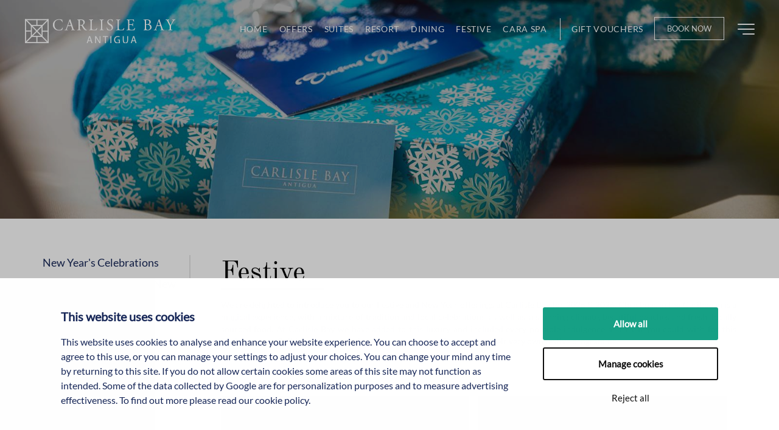

--- FILE ---
content_type: text/html; charset=utf-8
request_url: https://www.carlisle-bay.com/festive-season
body_size: 25871
content:


<!DOCTYPE html>
<html lang="en" class="no-js">
<head id="Head1"><meta charset="utf-8" /><meta name="msvalidate.01" content="DEDD24B815395BD7DB55826389AA8F04" /><!-- Hotjar Tracking Code for http://www.carlisle-bay.com -->
<script type="text/plain" data-cookieconsent="statistics">
    (function(h,o,t,j,a,r){
        h.hj=h.hj||function(){(h.hj.q=h.hj.q||[]).push(arguments)};
        h._hjSettings={hjid:574951,hjsv:6};
        a=o.getElementsByTagName('head')[0];
        r=o.createElement('script');r.async=1;
        r.src=t+h._hjSettings.hjid+j+h._hjSettings.hjsv;
        a.appendChild(r);
    })(window,document,'https://static.hotjar.com/c/hotjar-','.js?sv=');
</script><!-- Google Tag Manager -->
<script>(function(w,d,s,l,i){w[l]=w[l]||[];w[l].push({'gtm.start':
new Date().getTime(),event:'gtm.js'});var f=d.getElementsByTagName(s)[0],
j=d.createElement(s),dl=l!='dataLayer'?'&l='+l:'';j.async=true;j.src=
'https://www.googletagmanager.com/gtm.js?id='+i+dl;f.parentNode.insertBefore(j,f);
})(window,document,'script','dataLayer','GTM-W6SQCM3');</script>
<!-- End Google Tag Manager --><meta name="viewport" content="width=device-width, initial-scale=1.0" /><title>Christmas Vacation Packages in The Caribbean</title>
    <meta name="description" content="Discover 5-star holidays with Carlisle Bay &amp; enjoy the finest luxury Christmas holiday destinations at an all-inclusive Caribbean beach resort today." />
    <link rel="canonical" href="https://www.carlisle-bay.com/festive-season" />

	<link rel="apple-touch-icon" sizes="180x180" href="https://www.carlisle-bay.com/Assets/Images/apple-touch-icon.png" />
	<link rel="icon" type="image/png" href="https://www.carlisle-bay.com/Assets/Images/favicon-32x32.png" sizes="32x32" />
	<link rel="icon" type="image/png" href="https://www.carlisle-bay.com/Assets/Images/favicon-16x16.png" sizes="16x16" />
	<link rel="manifest" href="https://www.carlisle-bay.com/Assets/Images/manifest.json" />
	<link rel="mask-icon" href="https://www.carlisle-bay.com/Assets/Images/safari-pinned-tab.svg" color="#172758" />
	<link rel="shortcut icon" href="https://www.carlisle-bay.com/Assets/Images/favicon.ico" />
	<meta name="msapplication-config" content="https://www.carlisle-bay.com/Assets/Images/browserconfig.xml" />
	<meta name="msapplication-TileColor" content="#ffffff" /><meta name="theme-color" content="#ffffff" />
		<link href="/Assets/Styles/all.css?v=1.0322" rel="stylesheet" />
	</head>

<body class="secondarypage seasonalpage">
	
	<form method="post" action="/modules/client/Seasonal.aspx?treeid=272" id="form1">
<div class="aspNetHidden">
<input type="hidden" name="__VIEWSTATE" id="__VIEWSTATE" value="" />
</div>

		<div class="full-page-wrapper">
			

<header id="header" class="header">
	<div class="header-wrapper">
		<a href="https://www.carlisle-bay.com" class="logo">
			<img src="/Assets/Images/logo.svg" alt="Carlisle Bay" class="hidden-xs"/>
			
		</a>
		<div class="mob-buttons hidden-sm hidden-md hidden-lg">
			<a href="https://be.synxis.com/?&chain=24447&hotel=6859&SRC=30&adult=2" class="btn btn-book">Book Now</a>
			<a href="tel:+12684840000" class="tel"><i class="icon-phone"></i></a>
			<a href="/contact-us" class="email"><i class="icon-email"></i></a>
		</div>
		<div class="nav-menu-wrapper">
			<div class="nav-menu-full hidden-xs">
				<a href="https://www.carlisle-bay.com" class="logo-menu">
					<img src="/Assets/Images/logo.svg" alt="Carlisle Bay" class="center-block" />
				</a>
				<div class="nav-wrapper">
					<nav>
						<ul>
							<li class='first' id='dnav11'><a href='https://www.carlisle-bay.com' title='Luxury Antigua Hotels'>Home</a></li>
<li id='dnav19'><a href='https://www.carlisle-bay.com/offers' title='Antigua All Inclusive, Caribbean Offers'>Offers</a><ul><li id='dnav306'><a href='https://www.carlisle-bay.com/offers/day-pass' title='Carlisle Bay Day Pass'>Carlisle Bay Day Pass</a></li></ul></li>
<li id='dnav13'><a href='https://www.carlisle-bay.com/suites' title='Suites'>Suites</a><ul><li id='dnav294'><a href='https://www.carlisle-bay.com/suites/hotel-map' title='Carlisle Bay Hotel Map'>Carlisle Bay Hotel Map</a></li><li id='dnav308'><a href='https://www.carlisle-bay.com/suites/hotel-brochure' title='Hotel Brochure'>Hotel Brochure</a></li></ul></li>
<li id='dnav22'><a href='https://www.carlisle-bay.com/dining' title='Antigua Restaurant'>Dining</a><ul><li id='dnav136'><a href='https://www.carlisle-bay.com/dining/indigo' title='Indigo On The Beach'>Indigo On The Beach</a></li><li id='dnav137'><a href='https://www.carlisle-bay.com/dining/east' title='East'>East</a></li><li id='dnav278'><a href='https://www.carlisle-bay.com/dining/ottimo' title='OTTIMO!'>OTTIMO!</a></li><li id='dnav138'><a href='https://www.carlisle-bay.com/dining/the-jetty-grill' title='The Jetty Grill'>The Jetty Grill</a></li><li id='dnav142'><a href='https://www.carlisle-bay.com/dining/booking-reservation' title='Booking Request'>Booking Request</a></li><li id='dnav348'><a href='https://www.carlisle-bay.com/dining/room-service' title='Room Service'>Room Service</a></li></ul></li>
<li id='dnav243'><a href='https://www.carlisle-bay.com/well-being' title='We help guests maintain their fitness routine while staying with us'>CARA Spa</a><ul><li id='dnav244'><a href='https://www.carlisle-bay.com/well-being/cara-organic-beauty-spa' title='CARA Organic Spa at Carlisle Bay'>CARA Organic Spa at Carlisle Bay</a><ul><li id='dnav261'><a href='https://www.carlisle-bay.com/well-being/cara-organic-beauty-spa/spa-reservation' title='Spa Reservation'>Spa Reservation</a></li><li id='dnav319'><a href='https://www.carlisle-bay.com/well-being/cara-organic-beauty-spa/faq' title='Cara Organic Beauty Spa | FAQ'>Cara Organic Beauty Spa | FAQ</a></li></ul></li><li id='dnav245'><a href='https://www.carlisle-bay.com/well-being/well-being' title='Well Being'>Well Being</a><ul><li id='dnav262'><a href='https://www.carlisle-bay.com/well-being/well-being/fitness-centre' title='Fitness Centre'>Fitness Centre</a></li><li id='dnav263'><a href='https://www.carlisle-bay.com/well-being/well-being/yoga-pavilion' title='Yoga Pavilion'>Yoga Pavilion</a></li></ul></li><li id='dnav339'><a href='https://www.carlisle-bay.com/well-being/special-offers' title='Special Offers'>Special Offers</a></li></ul></li>
<li id='dnav246'><a href='https://www.carlisle-bay.com/activities' title='Antigua Activities'>Resort</a></li>
<li id='dnav242'><a href='https://www.carlisle-bay.com/weddings' title='Celebrate your wedding in Antigua'>Weddings</a><ul><li id='dnav293'><a href='https://www.carlisle-bay.com/weddings/wedding-packages' title='Wedding Packages'>Wedding Packages</a></li><li id='dnav270'><a href='https://www.carlisle-bay.com/weddings/wedding-contact-form' title='Wedding Contact Form'>Wedding Contact Form</a></li><li id='dnav305'><a href='https://www.carlisle-bay.com/weddings/honeymoon-packages-luxury-caribbean-honeymoon' title='Honeymoon Packages | Luxury Caribbean Honeymoon'>Honeymoon Packages | Luxury Caribbean Honeymoon</a></li><li id='dnav279'><a href='https://www.carlisle-bay.com/weddings/wedding-venues' title='Wedding Venues'>Wedding Venues</a></li><li id='dnav248'><a href='https://www.carlisle-bay.com/weddings/wedding-gallery' title='Wedding Gallery'>Wedding Gallery</a></li></ul></li>
<li id='dnav88'><a href='https://www.carlisle-bay.com/meetings' title='Meetings'>Meetings</a><ul><li id='dnav283'><a href='https://www.carlisle-bay.com/meetings/meeting-enquiry-form' title='Meeting Enquiry Form'>Meeting Enquiry Form</a></li></ul></li>
<li id='dnav347'><a href='https://harcourtdev.com/hotels' title='Sister Hotels'>Sister Hotels</a></li>
<li id='dnav143'><a href='https://www.carlisle-bay.com/gallery' title='A Caribbean Escape'>Gallery</a></li>
<li id='dnav14'><a href='https://www.carlisle-bay.com/contact-us' title='Contact Us'>Contact Us</a></li>
<li id='dnav311'><a href='https://www.carlisle-bay.com/careers' title='Careers'>Careers</a></li>
<li id='dnav321'><a href='https://www.carlisle-bay.com/awards-and-accolades' title='Awards and Accolades'>Awards and Accolades</a></li>
<li id='dnav341'><a href='https://reserve.arosuite.com/sites/carlislebayantigua/vouchers' title='Gift Vouchers'>Gift Vouchers</a></li>
<li id='dnav342'><a href='https://www.lhw.com/leaders-club-hub?hotel=6859' title='Leaders Club'>Leaders Club</a></li>
<li id='dnav272'><a href='https://www.carlisle-bay.com/festive-season' title='Festive'>Festive</a><ul><li id='dnav298'><a href='https://www.carlisle-bay.com/festive-season/new-years-celebrations' title='New Year&#39;s Celebrations'>New Year's Celebrations</a></li><li id='dnav338'><a href='https://www.carlisle-bay.com/festive-season/children-s-christmas-new-year' title='Children’s Christmas &amp; New Year'>Children’s Christmas & New Year</a></li><li id='dnav355'><a href='https://www.carlisle-bay.com/festive-season/festive-programme' title='Festive Programme'>Festive Programme</a></li></ul></li>
<li id='dnav357'><a href='https://www.lhw.com/leaders-club/mobile-app' title='The LHW Mobile App'>The LHW Mobile App</a></li>

						</ul>
					</nav>
				</div>
				<img class="luxury" src="/Assets/Images/leading_logo.png" alt="Luxury Leading Hotel" />
			</div>
			<button type="button" id="nav-menu-open" class="nav-menu-open">
				<span class="hamburger">
					<span class="menui top-menu"></span>
					<span class="menui mid-menu"></span>
					<span class="menui bottom-menu"></span>
				</span>
			</button>
			

<nav class="nav-menu">
	<ul>
		
				<li class="topnav_7"><a id="Header1_ctl00_rp_TopNavigation_lnkNav_0" href="https://www.carlisle-bay.com">Home</a></li>
			
				<li class="topnav_3"><a id="Header1_ctl00_rp_TopNavigation_lnkNav_1" href="https://www.carlisle-bay.com/offers">Offers</a></li>
			
				<li class="topnav_4"><a id="Header1_ctl00_rp_TopNavigation_lnkNav_2" href="https://www.carlisle-bay.com/suites">Suites</a></li>
			
				<li class="topnav_12"><a id="Header1_ctl00_rp_TopNavigation_lnkNav_3" href="https://www.carlisle-bay.com/activities">Resort</a></li>
			
				<li class="topnav_2"><a id="Header1_ctl00_rp_TopNavigation_lnkNav_4" href="https://www.carlisle-bay.com/dining">Dining</a></li>
			
				<li class="topnav_11"><a id="Header1_ctl00_rp_TopNavigation_lnkNav_5" href="https://www.carlisle-bay.com/festive-season">Festive</a></li>
			
				<li class="topnav_17"><a id="Header1_ctl00_rp_TopNavigation_lnkNav_6" href="https://www.carlisle-bay.com/well-being">CARA Spa</a></li>
			
				<li class="topnav_19"><a id="Header1_ctl00_rp_TopNavigation_lnkNav_7" href="https://www.carlisle-bay.com/weddings">Weddings</a></li>
			
				<li class="gift-voucher-text">
					<a href="https://www.carlisle-bay.com/online-gift-vouchers" title="Gift Vouchers">
						Gift Vouchers
					</a>
				</li>
			
	</ul>
</nav>

			<a href="https://be.synxis.com/?&chain=24447&hotel=6859&SRC=30&adult=2" class="btn book-scroll hidden-xs eliteBookingPanel">Book Now</a>
		</div>
	</div>
</header>

			
			<div id="pnlHeaderImages" class="header-images header_wrapper">
	
				

	
	
			<div id="slider" class="slider single_slick">
		
			<div id="HeaderImages1_rp_HeaderImages_pnlItem_0" class="item bg-img" style="background-image: url(https://static.arocdn.com/Sites/50/carlisle_bay/uploads/images/headerimagessecondary43/secondarylargeimage26/sec_image_xmas.jpg)">
		
					<div class="overlay"></div>
					
				
	</div>
		
			
			</div>
		


			
</div>
			

			

			<div class="site-wrapper" role="main">
				
				
	
	

	<div class="container-full SecondaryPageContent seasonal_module">
		<div class="container content-wrapper">
			<div class="row">
				<div class="col-sm-3 hidden-xs">
					

<nav class="nav_secondary">
	<ul>
		<li class='first' id='nav298'><a href='https://www.carlisle-bay.com/festive-season/new-years-celebrations' title='New Year&#8217;s Celebrations'>New Year's Celebrations</a></li>
<li id='nav338'><a href='https://www.carlisle-bay.com/festive-season/children-s-christmas-new-year' title='Children’s Christmas & New Year'>Children’s Christmas & New Year</a></li>
<li id='nav355'><a href='https://www.carlisle-bay.com/uploads/documents/GeneralDocuments/Carlisle_Bay_Festive_Programme_2025.pdf' title='Carlisle Bay Festive Programme'>Festive Programme</a></li>

	</ul>
</nav>

				</div>
				<div class="col-sm-9">
					<div class="content">
						<h1>Festive </h1>
						<div class="line"></div>
						<div><div style="text-align: justify;">We are delighted to introduce you to our Festive and New Year offerings at Carlisle Bay for 2025 &amp; 2026. Christmas in the Caribbean is a magical experience, with a mixture of tradition and local celebrations, as well as, a stunning climate, beautiful beaches and fresh, locally sourced food. At Carlisle Bay we have added to this luxury and included every possible indulgence and treat you could wish for this festive season. Children are most welcome at our resort and they enjoy their very own festive programme.</div><div style="text-align: justify;"><br></div><div style="text-align: justify;"><br></div><div style="text-align: justify;"><br></div></div><div style="text-align: justify;"><br></div>
						
								<div class="seasonal-grid">
							
								<div id="ContentPlaceHolder_rp_Seasonal_pnlSeasonal_0" class="image_text">
	
									<div class="item">
										<a id="ContentPlaceHolder_rp_Seasonal_lnkItem_0" onclick="ga(&#39;send&#39;,&#39;event&#39;,&#39;Festive Programme: Festive Seasons&#39;, &#39;click&#39;, &#39;Festive Programme:Festive Seasons - Download Brochure Button&#39;)" href="/uploads/documents/GeneralDocuments/Carlisle_Bay_Festive_Programme_2025_1.pdf"><span id="ContentPlaceHolder_rp_Seasonal_lblOverlay_0" class="overlay"></span><img id="ContentPlaceHolder_rp_Seasonal_imgItem_0" src="https://static.arocdn.com/Sites/50/carlisle_bay/uploads/images/seasonalshortimage50/seasonalshortimage38/ANTI2526_sample_1.jpg" alt="/seasonalshortimage50" />
											<div class="item-content text-center">
												<h2>Festive Programme</h2>
												<div class="sub">23rd December 2025 to 3rd of January 2026</div>
											</div>
										</a>
									</div>
								
</div>
							
								<div id="ContentPlaceHolder_rp_Seasonal_pnlSeasonal_1" class="image_text">
	
									<div class="item">
										<a id="ContentPlaceHolder_rp_Seasonal_lnkItem_1" href="/festive-season/new-years-celebrations"><span id="ContentPlaceHolder_rp_Seasonal_lblOverlay_1" class="overlay"></span><img id="ContentPlaceHolder_rp_Seasonal_imgItem_1" src="https://static.arocdn.com/Sites/50/carlisle_bay/uploads/images/seasonalshortimage50/seasonalshortimage38/Stars_1.jpg" alt="/seasonalshortimage50" />
											<div class="item-content text-center">
												<h2>New Year's Celebrations</h2>
												<div class="sub">Countdown to 2026</div>
											</div>
										</a>
									</div>
								
</div>
							
								<div id="ContentPlaceHolder_rp_Seasonal_pnlSeasonal_2" class="image_text">
	
									<div class="item">
										<a id="ContentPlaceHolder_rp_Seasonal_lnkItem_2" href="/festive-season/children-s-christmas-new-year"><span id="ContentPlaceHolder_rp_Seasonal_lblOverlay_2" class="overlay"></span><img id="ContentPlaceHolder_rp_Seasonal_imgItem_2" src="https://static.arocdn.com/Sites/50/carlisle_bay/uploads/images/seasonalshortimage50/seasonalshortimage38/kids.jpg" alt="/seasonalshortimage50" />
											<div class="item-content text-center">
												<h2>Children's Christmas at Carlisle Bay</h2>
												<div class="sub">Little one's very own activities programme</div>
											</div>
										</a>
									</div>
								
</div>
							
								<div id="ContentPlaceHolder_rp_Seasonal_pnlSeasonal_3" class="image_text">
	
									<div class="item">
										<a id="ContentPlaceHolder_rp_Seasonal_lnkItem_3" href="https://www.carlisle-bay.com/offers/festive-season-2024-at-carlisle-bay/51-42/"><span id="ContentPlaceHolder_rp_Seasonal_lblOverlay_3" class="overlay"></span><img id="ContentPlaceHolder_rp_Seasonal_imgItem_3" src="https://static.arocdn.com/Sites/50/carlisle_bay/uploads/images/seasonalshortimage50/seasonalshortimage38/Carlisle_Bay_2022-116.jpg" alt="/seasonalshortimage50" />
											<div class="item-content text-center">
												<h2>Festive Room Rates</h2>
												<div class="sub">Make this Christmas one to remember</div>
											</div>
										</a>
									</div>
								
</div>
							
								</div>
							
					</div>
					







				</div>
			</div>
		</div>
	</div>

			</div>
			
			

<div class="breadcrumb-wrapper">
	<div class="container">
		<ol class="breadcrumb">
			
			<li><a href="https://www.carlisle-bay.com">Home</a></li><li>Festive</li>

		</ol>
	</div>
	
	<script type="application/ld+json">
		[{"@context":"https://schema.org","@type":"BreadcrumbList","itemListElement":[{"@type":"ListItem","position":1,"name":"Home","item":"https://www.carlisle-bay.com"},{"@type":"ListItem","position":2,"name":"Festive","item":null}]}]
	</script>
	
</div>
			

<footer id="footer" class="container-full">
	<div class="footer_upper">
		<div class="scroll-to-top"><i class="icon-up-open"></i></div>
		<div class="container">
			<div class="row">
				<div class="col-md-3 col-sm-3 col-xs-12">
					<nav class="nav_foot">
						<ul>
							<li class='first ' id='fnav11'><a href='https://www.carlisle-bay.com' title='Luxury Antigua Hotels'>Home</a></li>
<li id='fnav143'><a href='https://www.carlisle-bay.com/gallery' title='A Caribbean Escape'>Gallery</a></li>
<li id='fnav161'><a href='https://www.carlisle-bay.com/gift-vouchers' title='Gift Vouchers'>Gift Vouchers</a></li>
<li id='fnav14'><a href='https://www.carlisle-bay.com/contact-us' title='Contact Us'>Contact Us</a></li>
<li id='fnav12'><a href='https://www.carlisle-bay.com/sitemap' title='Sitemap'>Sitemap</a></li>
<li id='fnav162'><a href='https://www.carlisle-bay.com/privacy-policy' title='Terms & Privacy Policy'>Terms & Privacy Policy</a></li>
<li id='fnav342'><a href='https://www.lhw.com/leaders-club-hub?hotel=6859' title='Leaders Club'>Leaders Club</a></li>
<li class='last' id='fnav351'><a href='https://www.carlisle-bay.com/hotel-information/sustainability' title='Sustainability'>Sustainability</a></li>

						</ul>
					</nav>
				</div>
				<div class="col-md-5 col-sm-5 col-xs-12">
					<div class="contact-wrapper">
						<div class="address">
							<span>Carlisle Bay,</span>
							<span>Old Road,</span>
							<span>Saint Mary Parish,</span>
							
							<span>Antigua </span>
						</div>
						<a href="mailto:reservations@carlisle-bay.com" class="eliteContactEmail"><span>reservations@carlisle-bay.com</span></a><br />
						<a href="tel:+12684840000" class="eliteContactTel"><span>+1 268 484 0000</span></a>
					</div>
				</div>
				<div class="col-md-4 col-sm-4 col-xs-12">
					<div class="social_wrapper">
						<div class="newsletter_signup">
							<h3 class="signup_title">Newsletter signup</h3>
							<a href="/newsletter-signup" rel="nofollow" class="btn btn-signup" id="NewsletterPopup" title="Newsletter signup">Sign Me Up!</a>
						</div>
						<div class="social">
							<ul>
								<li><a title="Facebook" href="https://www.facebook.com/CarlisleBay" rel="nofollow" target="_blank" class="facebook"><i class="icon-facebook"></i></a></li>
								<li><a title="Twitter" href="https://twitter.com/carlisle_bay" target="_blank" class="twitter"><i class="icon-twitter"></i></a></li>
								<li><a title="Instagram" href="https://www.instagram.com/carlisle_bay_antigua/" target="_blank" class="instagram"><i class="icon-instagram-2"></i></a></li>
								<li><a title="Youtube" href="https://www.youtube.com/@carlislebay5" target="_blank" class="youtube"><i class="icon-youtube"></i></a></li>
								<li class="social-icons__item">
									<a class="social-icons__link linkedin" title="LinkedIn" href="https://www.linkedin.com/company/carlisle-bay/" target="_blank">
										<svg xmlns="http://www.w3.org/2000/svg">
											<use xlink:href="#linkedIn"></use>
										</svg>
									</a>
								</li>
								<li class="social-icons__item">
									<a class="social-icons__link tiktok" title="TikTok" href="https://www.tiktok.com/@carlislebay" target="_blank">
										<svg xmlns="http://www.w3.org/2000/svg">
											<use xlink:href="#tikTok"></use>
										</svg>
									</a>
								</li>
							</ul>
						</div>
					</div>
				</div>
			</div>
			<div class="col-xs-12">
				<div class="footer-logos">
					<a class="logo_footer" rel="nofollow noopener" href="https://www.lhw.com/hotel/Carlisle-Bay-St-Marys-Antigua-West-Indies">
						<img class="lazyload" src="/Assets/Images/spacer.png" data-src="/Assets/Images/leading_logo.png" alt="Luxury Leading Hotel" />
					</a>
					<img class="logo_footer lazyload" src="/Assets/Images/spacer.png" data-src="/Assets/Images/FineHotelsResorts.png" alt="Fine Hotels & Resorts" />
					<img class="logo_footer lazyload" src="/Assets/Images/spacer.png" data-src="/Assets/Images/virtuoso.png?v=1" alt="Virtuoso Logo" />
					<img class="logo_footer lazyload" src="/Assets/Images/spacer.png" data-src="/Assets/Images/Sig_White_PP.png" alt="Signature travel network logo" />
					<img class="logo_footer lazyload" src="/Assets/Images/spacer.png" data-src="/Assets/Images/select2.png" alt="Signature travel network logo" />
				</div>
			</div>
			<div class="col-xs-12 pr-email">
				<div class="pr-wrapper">
					
					<div id="Footer1_pnlEmail" class="col-xs-12 pnl-uk-ca pr-uk">
	
						<div class="contact-wrapper text-center">
							<h5>PR Contact</h5>
The Brandman Agency<br />
							<a href="mailto:CarlisleBay@brandmanagency.com" class="eliteContactEmail"><span>CarlisleBay@brandmanagency.com</span></a><br />
						</div>
					
</div>
					
				</div>
			</div>
		</div>
	</div>
	
</footer>

<svg width="0" height="0" class="hidden">
    <symbol xmlns="http://www.w3.org/2000/svg" viewBox="0 0 30 30" id="linkedIn">
        <path d="M9,25H4V10h5V25z M6.501,8C5.118,8,4,6.879,4,5.499S5.12,3,6.501,3C7.879,3,9,4.121,9,5.499C9,6.879,7.879,8,6.501,8z M27,25h-4.807v-7.3c0-1.741-0.033-3.98-2.499-3.98c-2.503,0-2.888,1.896-2.888,3.854V25H12V9.989h4.614v2.051h0.065 c0.642-1.18,2.211-2.424,4.551-2.424c4.87,0,5.77,3.109,5.77,7.151C27,16.767,27,25,27,25z"></path>
    </symbol>
    <symbol xmlns="http://www.w3.org/2000/svg" viewBox="0 0 30 30" id="tikTok">
		<path d="M 27.988281 7.585938 C 26.292969 7.585938 24.730469 7.023438 23.476562 6.078125 C 22.035156 4.992188 21.003906 3.402344 20.636719 1.566406 C 20.546875 1.113281 20.5 0.644531 20.492188 0.164062 L 15.65625 0.164062 L 15.65625 13.386719 L 15.648438 20.628906 C 15.648438 22.566406 14.386719 24.207031 12.640625 24.785156 C 12.132812 24.953125 11.585938 25.03125 11.015625 25 C 10.285156 24.960938 9.601562 24.742188 9.011719 24.386719 C 7.75 23.632812 6.894531 22.261719 6.871094 20.695312 C 6.832031 18.246094 8.8125 16.25 11.257812 16.25 C 11.742188 16.25 12.207031 16.332031 12.640625 16.472656 L 12.640625 11.5625 C 12.179688 11.492188 11.714844 11.457031 11.242188 11.457031 C 8.566406 11.457031 6.0625 12.570312 4.273438 14.578125 C 2.917969 16.089844 2.105469 18.023438 1.980469 20.050781 C 1.816406 22.714844 2.792969 25.246094 4.683594 27.117188 C 4.960938 27.390625 5.25 27.644531 5.554688 27.878906 C 7.175781 29.125 9.15625 29.800781 11.246094 29.800781 C 11.714844 29.800781 12.183594 29.765625 12.640625 29.699219 C 14.589844 29.410156 16.386719 28.519531 17.804688 27.113281 C 19.550781 25.390625 20.515625 23.101562 20.523438 20.667969 L 20.5 9.851562 C 21.332031 10.492188 22.242188 11.023438 23.21875 11.4375 C 24.734375 12.078125 26.34375 12.402344 28 12.402344 L 28 7.585938 C 28.003906 7.585938 27.988281 7.585938 27.988281 7.585938 Z M 27.988281 7.585938 "/>
	</symbol>
</svg>


			
			<script> var currentLang = 'en'; </script>

		
			<script src="/Assets/Scripts/jquery-3.1.1.min.js"></script>
			<script src="/Assets/Scripts/all.js?v=1.0804" async></script>
			<noscript>Please enable JavaScript to ensure optimal usage of our website.</noscript>
		
		</div>
	</form>
	<!-- Google Tag Manager -->
<script>(function(w,d,s,l,i){w[l]=w[l]||[];w[l].push({'gtm.start':
new Date().getTime(),event:'gtm.js'});var f=d.getElementsByTagName(s)[0],
j=d.createElement(s),dl=l!='dataLayer'?'&l='+l:'';j.async=true;j.src=
'https://www.googletagmanager.com/gtm.js?id='+i+dl;f.parentNode.insertBefore(j,f);
})(window,document,'script','dataLayer','GTM-TG3BL5T');</script>
<!-- End Google Tag Manager --><!-- Google Tag Manager -->
<script>(function(w,d,s,l,i){w[l]=w[l]||[];w[l].push({'gtm.start':
new Date().getTime(),event:'gtm.js'});var f=d.getElementsByTagName(s)[0],
j=d.createElement(s),dl=l!='dataLayer'?'&l='+l:'';j.async=true;j.src=
'https://www.googletagmanager.com/gtm.js?id='+i+dl;f.parentNode.insertBefore(j,f);
})(window,document,'script','dataLayer','GTM-P35FF8R');</script>
<!-- End Google Tag Manager -->

	<!-- Tracker function required for cross-domain tracking. Universal tracking method. Do not modify! -->
	<input type="hidden" id="hiddenGA" />
	<script>
		window.linkerParam = "";
		if (typeof ga !== 'undefined') {
			ga(function (tracker) {
				window.linkerParam = tracker.get('linkerParam') || "";
				var holder = document.getElementById("hiddenGA");
				if (holder) {
					holder.value = window.linkerParam;
				}
			});
		}
	</script>
	<!-- End of tracker function -->
	<!-- V5.23 -->
</body>
</html>


--- FILE ---
content_type: text/css
request_url: https://www.carlisle-bay.com/Assets/Styles/all.css?v=1.0322
body_size: 196879
content:
/*!
 * Bootstrap v3.3.7 (http://getbootstrap.com)
 * Copyright 2011-2016 Twitter, Inc.
 * Licensed under MIT (https://github.com/twbs/bootstrap/blob/master/LICENSE)
 */

/*!
 * Generated using the Bootstrap Customizer (http://getbootstrap.com/customize/?id=6feee4130cf9d0e5c10a664c8a1ea166)
 * Config saved to config.json and https://gist.github.com/6feee4130cf9d0e5c10a664c8a1ea166
 */
/*!
 * Bootstrap v3.3.7 (http://getbootstrap.com)
 * Copyright 2011-2016 Twitter, Inc.
 * Licensed under MIT (https://github.com/twbs/bootstrap/blob/master/LICENSE)
 */
/*! normalize.css v3.0.3 | MIT License | github.com/necolas/normalize.css */html{font-family:sans-serif;-ms-text-size-adjust:100%;-webkit-text-size-adjust:100%}body{margin:0}article,aside,details,figcaption,figure,footer,header,hgroup,main,menu,nav,section,summary{display:block}audio,canvas,progress,video{display:inline-block;vertical-align:baseline}audio:not([controls]){display:none;height:0}[hidden],template{display:none}a{background-color:transparent}a:active,a:hover{outline:0}abbr[title]{border-bottom:1px dotted}b,strong{font-weight:700}dfn{font-style:italic}h1{font-size:2em;margin:.67em 0}mark{background:#ff0;color:#000}small{font-size:80%}sub,sup{font-size:75%;line-height:0;position:relative;vertical-align:baseline}sup{top:-.5em}sub{bottom:-.25em}img{border:0}svg:not(:root){overflow:hidden}figure{margin:1em 40px}hr{-webkit-box-sizing:content-box;box-sizing:content-box;height:0}pre{overflow:auto}code,kbd,pre,samp{font-family:monospace,monospace;font-size:1em}button,input,optgroup,select,textarea{color:inherit;font:inherit;margin:0}button{overflow:visible}button,select{text-transform:none}button,html input[type=button],input[type=reset],input[type=submit]{-webkit-appearance:button;cursor:pointer}button[disabled],html input[disabled]{cursor:default}button::-moz-focus-inner,input::-moz-focus-inner{border:0;padding:0}input{line-height:normal}input[type=checkbox],input[type=radio]{-webkit-box-sizing:border-box;box-sizing:border-box;padding:0}input[type=number]::-webkit-inner-spin-button,input[type=number]::-webkit-outer-spin-button{height:auto}input[type=search]{-webkit-appearance:textfield;-webkit-box-sizing:content-box;box-sizing:content-box}input[type=search]::-webkit-search-cancel-button,input[type=search]::-webkit-search-decoration{-webkit-appearance:none}fieldset{border:1px solid silver;margin:0 2px;padding:.35em .625em .75em}textarea{overflow:auto}optgroup{font-weight:700}table{border-collapse:collapse;border-spacing:0}td,th{padding:0}*,:after,:before{-webkit-box-sizing:border-box;box-sizing:border-box}html{font-size:10px;-webkit-tap-highlight-color:rgba(0,0,0,0)}body{font-family:Helvetica Neue,Helvetica,Arial,sans-serif;font-size:14px;line-height:1.42857143;color:#333;background-color:#fff}button,input,select,textarea{font-family:inherit;font-size:inherit;line-height:inherit}a{color:#337ab7;text-decoration:none}a:focus,a:hover{color:#23527c;text-decoration:underline}a:focus{outline:5px auto -webkit-focus-ring-color;outline-offset:-2px}figure{margin:0}img{vertical-align:middle}.img-responsive{display:block;max-width:100%;height:auto}.img-rounded{border-radius:6px}.img-thumbnail{padding:4px;line-height:1.42857143;background-color:#fff;border:1px solid #ddd;border-radius:4px;-webkit-transition:all .2s ease-in-out;transition:all .2s ease-in-out;display:inline-block;max-width:100%;height:auto}.img-circle{border-radius:50%}hr{margin-top:20px;margin-bottom:20px;border:0;border-top:1px solid #eee}.sr-only{position:absolute;width:1px;height:1px;margin:-1px;padding:0;overflow:hidden;clip:rect(0,0,0,0);border:0}.sr-only-focusable:active,.sr-only-focusable:focus{position:static;width:auto;height:auto;margin:0;overflow:visible;clip:auto}[role=button]{cursor:pointer}.h1,.h2,.h3,.h4,.h5,.h6,h1,h2,h3,h4,h5,h6{font-family:inherit;font-weight:500;line-height:1.1;color:inherit}.h1 .small,.h1 small,.h2 .small,.h2 small,.h3 .small,.h3 small,.h4 .small,.h4 small,.h5 .small,.h5 small,.h6 .small,.h6 small,h1 .small,h1 small,h2 .small,h2 small,h3 .small,h3 small,h4 .small,h4 small,h5 .small,h5 small,h6 .small,h6 small{font-weight:400;line-height:1;color:#777}.h1,.h2,.h3,h1,h2,h3{margin-top:20px;margin-bottom:10px}.h1 .small,.h1 small,.h2 .small,.h2 small,.h3 .small,.h3 small,h1 .small,h1 small,h2 .small,h2 small,h3 .small,h3 small{font-size:65%}.h4,.h5,.h6,h4,h5,h6{margin-top:10px;margin-bottom:10px}.h4 .small,.h4 small,.h5 .small,.h5 small,.h6 .small,.h6 small,h4 .small,h4 small,h5 .small,h5 small,h6 .small,h6 small{font-size:75%}.h1,h1{font-size:36px}.h2,h2{font-size:30px}.h3,h3{font-size:24px}.h4,h4{font-size:18px}.h5,h5{font-size:14px}.h6,h6{font-size:12px}p{margin:0 0 10px}.lead{margin-bottom:20px;font-size:16px;font-weight:300;line-height:1.4}@media (min-width:768px){.lead{font-size:21px}}.small,small{font-size:85%}.mark,mark{background-color:#fcf8e3;padding:.2em}.text-left{text-align:left}.text-right{text-align:right}.text-center{text-align:center}.text-justify{text-align:justify}.text-nowrap{white-space:nowrap}.text-lowercase{text-transform:lowercase}.text-uppercase{text-transform:uppercase}.text-capitalize{text-transform:capitalize}.text-muted{color:#777}.text-primary{color:#337ab7}a.text-primary:focus,a.text-primary:hover{color:#286090}.text-success{color:#3c763d}a.text-success:focus,a.text-success:hover{color:#2b542c}.text-info{color:#31708f}a.text-info:focus,a.text-info:hover{color:#245269}.text-warning{color:#8a6d3b}a.text-warning:focus,a.text-warning:hover{color:#66512c}.text-danger{color:#a94442}a.text-danger:focus,a.text-danger:hover{color:#843534}.bg-primary{color:#fff;background-color:#337ab7}a.bg-primary:focus,a.bg-primary:hover{background-color:#286090}.bg-success{background-color:#dff0d8}a.bg-success:focus,a.bg-success:hover{background-color:#c1e2b3}.bg-info{background-color:#d9edf7}a.bg-info:focus,a.bg-info:hover{background-color:#afd9ee}.bg-warning{background-color:#fcf8e3}a.bg-warning:focus,a.bg-warning:hover{background-color:#f7ecb5}.bg-danger{background-color:#f2dede}a.bg-danger:focus,a.bg-danger:hover{background-color:#e4b9b9}.page-header{padding-bottom:9px;margin:40px 0 20px;border-bottom:1px solid #eee}ol,ul{margin-top:0;margin-bottom:10px}ol ol,ol ul,ul ol,ul ul{margin-bottom:0}.list-inline,.list-unstyled{padding-left:0;list-style:none}.list-inline{margin-left:-5px}.list-inline>li{display:inline-block;padding-left:5px;padding-right:5px}dl{margin-top:0;margin-bottom:20px}dd,dt{line-height:1.42857143}dt{font-weight:700}dd{margin-left:0}@media (min-width:768px){.dl-horizontal dt{float:left;width:160px;clear:left;text-align:right;overflow:hidden;text-overflow:ellipsis;white-space:nowrap}.dl-horizontal dd{margin-left:180px}}abbr[data-original-title],abbr[title]{cursor:help;border-bottom:1px dotted #777}.initialism{font-size:90%;text-transform:uppercase}blockquote{padding:10px 20px;margin:0 0 20px;font-size:17.5px;border-left:5px solid #eee}blockquote ol:last-child,blockquote p:last-child,blockquote ul:last-child{margin-bottom:0}blockquote .small,blockquote footer,blockquote small{display:block;font-size:80%;line-height:1.42857143;color:#777}blockquote .small:before,blockquote footer:before,blockquote small:before{content:"\2014 \00A0"}.blockquote-reverse,blockquote.pull-right{padding-right:15px;padding-left:0;border-right:5px solid #eee;border-left:0;text-align:right}.blockquote-reverse .small:before,.blockquote-reverse footer:before,.blockquote-reverse small:before,blockquote.pull-right .small:before,blockquote.pull-right footer:before,blockquote.pull-right small:before{content:""}.blockquote-reverse .small:after,.blockquote-reverse footer:after,.blockquote-reverse small:after,blockquote.pull-right .small:after,blockquote.pull-right footer:after,blockquote.pull-right small:after{content:"\00A0 \2014"}address{margin-bottom:20px;font-style:normal;line-height:1.42857143}.container{margin-right:auto;margin-left:auto;padding-left:15px;padding-right:15px}@media (min-width:768px){.container{width:750px}}@media (min-width:992px){.container{width:970px}}@media (min-width:1200px){.container{width:1170px}}.container-fluid{margin-right:auto;margin-left:auto;padding-left:15px;padding-right:15px}.row{margin-left:-15px;margin-right:-15px}.col-lg-1,.col-lg-2,.col-lg-3,.col-lg-4,.col-lg-5,.col-lg-6,.col-lg-7,.col-lg-8,.col-lg-9,.col-lg-10,.col-lg-11,.col-lg-12,.col-md-1,.col-md-2,.col-md-3,.col-md-4,.col-md-5,.col-md-6,.col-md-7,.col-md-8,.col-md-9,.col-md-10,.col-md-11,.col-md-12,.col-sm-1,.col-sm-2,.col-sm-3,.col-sm-4,.col-sm-5,.col-sm-6,.col-sm-7,.col-sm-8,.col-sm-9,.col-sm-10,.col-sm-11,.col-sm-12,.col-xs-1,.col-xs-2,.col-xs-3,.col-xs-4,.col-xs-5,.col-xs-6,.col-xs-7,.col-xs-8,.col-xs-9,.col-xs-10,.col-xs-11,.col-xs-12{position:relative;min-height:1px;padding-left:15px;padding-right:15px}.col-xs-1,.col-xs-2,.col-xs-3,.col-xs-4,.col-xs-5,.col-xs-6,.col-xs-7,.col-xs-8,.col-xs-9,.col-xs-10,.col-xs-11,.col-xs-12{float:left}.col-xs-12{width:100%}.col-xs-11{width:91.66666667%}.col-xs-10{width:83.33333333%}.col-xs-9{width:75%}.col-xs-8{width:66.66666667%}.col-xs-7{width:58.33333333%}.col-xs-6{width:50%}.col-xs-5{width:41.66666667%}.col-xs-4{width:33.33333333%}.col-xs-3{width:25%}.col-xs-2{width:16.66666667%}.col-xs-1{width:8.33333333%}.col-xs-pull-12{right:100%}.col-xs-pull-11{right:91.66666667%}.col-xs-pull-10{right:83.33333333%}.col-xs-pull-9{right:75%}.col-xs-pull-8{right:66.66666667%}.col-xs-pull-7{right:58.33333333%}.col-xs-pull-6{right:50%}.col-xs-pull-5{right:41.66666667%}.col-xs-pull-4{right:33.33333333%}.col-xs-pull-3{right:25%}.col-xs-pull-2{right:16.66666667%}.col-xs-pull-1{right:8.33333333%}.col-xs-pull-0{right:auto}.col-xs-push-12{left:100%}.col-xs-push-11{left:91.66666667%}.col-xs-push-10{left:83.33333333%}.col-xs-push-9{left:75%}.col-xs-push-8{left:66.66666667%}.col-xs-push-7{left:58.33333333%}.col-xs-push-6{left:50%}.col-xs-push-5{left:41.66666667%}.col-xs-push-4{left:33.33333333%}.col-xs-push-3{left:25%}.col-xs-push-2{left:16.66666667%}.col-xs-push-1{left:8.33333333%}.col-xs-push-0{left:auto}.col-xs-offset-12{margin-left:100%}.col-xs-offset-11{margin-left:91.66666667%}.col-xs-offset-10{margin-left:83.33333333%}.col-xs-offset-9{margin-left:75%}.col-xs-offset-8{margin-left:66.66666667%}.col-xs-offset-7{margin-left:58.33333333%}.col-xs-offset-6{margin-left:50%}.col-xs-offset-5{margin-left:41.66666667%}.col-xs-offset-4{margin-left:33.33333333%}.col-xs-offset-3{margin-left:25%}.col-xs-offset-2{margin-left:16.66666667%}.col-xs-offset-1{margin-left:8.33333333%}.col-xs-offset-0{margin-left:0}@media (min-width:768px){.col-sm-1,.col-sm-2,.col-sm-3,.col-sm-4,.col-sm-5,.col-sm-6,.col-sm-7,.col-sm-8,.col-sm-9,.col-sm-10,.col-sm-11,.col-sm-12{float:left}.col-sm-12{width:100%}.col-sm-11{width:91.66666667%}.col-sm-10{width:83.33333333%}.col-sm-9{width:75%}.col-sm-8{width:66.66666667%}.col-sm-7{width:58.33333333%}.col-sm-6{width:50%}.col-sm-5{width:41.66666667%}.col-sm-4{width:33.33333333%}.col-sm-3{width:25%}.col-sm-2{width:16.66666667%}.col-sm-1{width:8.33333333%}.col-sm-pull-12{right:100%}.col-sm-pull-11{right:91.66666667%}.col-sm-pull-10{right:83.33333333%}.col-sm-pull-9{right:75%}.col-sm-pull-8{right:66.66666667%}.col-sm-pull-7{right:58.33333333%}.col-sm-pull-6{right:50%}.col-sm-pull-5{right:41.66666667%}.col-sm-pull-4{right:33.33333333%}.col-sm-pull-3{right:25%}.col-sm-pull-2{right:16.66666667%}.col-sm-pull-1{right:8.33333333%}.col-sm-pull-0{right:auto}.col-sm-push-12{left:100%}.col-sm-push-11{left:91.66666667%}.col-sm-push-10{left:83.33333333%}.col-sm-push-9{left:75%}.col-sm-push-8{left:66.66666667%}.col-sm-push-7{left:58.33333333%}.col-sm-push-6{left:50%}.col-sm-push-5{left:41.66666667%}.col-sm-push-4{left:33.33333333%}.col-sm-push-3{left:25%}.col-sm-push-2{left:16.66666667%}.col-sm-push-1{left:8.33333333%}.col-sm-push-0{left:auto}.col-sm-offset-12{margin-left:100%}.col-sm-offset-11{margin-left:91.66666667%}.col-sm-offset-10{margin-left:83.33333333%}.col-sm-offset-9{margin-left:75%}.col-sm-offset-8{margin-left:66.66666667%}.col-sm-offset-7{margin-left:58.33333333%}.col-sm-offset-6{margin-left:50%}.col-sm-offset-5{margin-left:41.66666667%}.col-sm-offset-4{margin-left:33.33333333%}.col-sm-offset-3{margin-left:25%}.col-sm-offset-2{margin-left:16.66666667%}.col-sm-offset-1{margin-left:8.33333333%}.col-sm-offset-0{margin-left:0}}@media (min-width:992px){.col-md-1,.col-md-2,.col-md-3,.col-md-4,.col-md-5,.col-md-6,.col-md-7,.col-md-8,.col-md-9,.col-md-10,.col-md-11,.col-md-12{float:left}.col-md-12{width:100%}.col-md-11{width:91.66666667%}.col-md-10{width:83.33333333%}.col-md-9{width:75%}.col-md-8{width:66.66666667%}.col-md-7{width:58.33333333%}.col-md-6{width:50%}.col-md-5{width:41.66666667%}.col-md-4{width:33.33333333%}.col-md-3{width:25%}.col-md-2{width:16.66666667%}.col-md-1{width:8.33333333%}.col-md-pull-12{right:100%}.col-md-pull-11{right:91.66666667%}.col-md-pull-10{right:83.33333333%}.col-md-pull-9{right:75%}.col-md-pull-8{right:66.66666667%}.col-md-pull-7{right:58.33333333%}.col-md-pull-6{right:50%}.col-md-pull-5{right:41.66666667%}.col-md-pull-4{right:33.33333333%}.col-md-pull-3{right:25%}.col-md-pull-2{right:16.66666667%}.col-md-pull-1{right:8.33333333%}.col-md-pull-0{right:auto}.col-md-push-12{left:100%}.col-md-push-11{left:91.66666667%}.col-md-push-10{left:83.33333333%}.col-md-push-9{left:75%}.col-md-push-8{left:66.66666667%}.col-md-push-7{left:58.33333333%}.col-md-push-6{left:50%}.col-md-push-5{left:41.66666667%}.col-md-push-4{left:33.33333333%}.col-md-push-3{left:25%}.col-md-push-2{left:16.66666667%}.col-md-push-1{left:8.33333333%}.col-md-push-0{left:auto}.col-md-offset-12{margin-left:100%}.col-md-offset-11{margin-left:91.66666667%}.col-md-offset-10{margin-left:83.33333333%}.col-md-offset-9{margin-left:75%}.col-md-offset-8{margin-left:66.66666667%}.col-md-offset-7{margin-left:58.33333333%}.col-md-offset-6{margin-left:50%}.col-md-offset-5{margin-left:41.66666667%}.col-md-offset-4{margin-left:33.33333333%}.col-md-offset-3{margin-left:25%}.col-md-offset-2{margin-left:16.66666667%}.col-md-offset-1{margin-left:8.33333333%}.col-md-offset-0{margin-left:0}}@media (min-width:1200px){.col-lg-1,.col-lg-2,.col-lg-3,.col-lg-4,.col-lg-5,.col-lg-6,.col-lg-7,.col-lg-8,.col-lg-9,.col-lg-10,.col-lg-11,.col-lg-12{float:left}.col-lg-12{width:100%}.col-lg-11{width:91.66666667%}.col-lg-10{width:83.33333333%}.col-lg-9{width:75%}.col-lg-8{width:66.66666667%}.col-lg-7{width:58.33333333%}.col-lg-6{width:50%}.col-lg-5{width:41.66666667%}.col-lg-4{width:33.33333333%}.col-lg-3{width:25%}.col-lg-2{width:16.66666667%}.col-lg-1{width:8.33333333%}.col-lg-pull-12{right:100%}.col-lg-pull-11{right:91.66666667%}.col-lg-pull-10{right:83.33333333%}.col-lg-pull-9{right:75%}.col-lg-pull-8{right:66.66666667%}.col-lg-pull-7{right:58.33333333%}.col-lg-pull-6{right:50%}.col-lg-pull-5{right:41.66666667%}.col-lg-pull-4{right:33.33333333%}.col-lg-pull-3{right:25%}.col-lg-pull-2{right:16.66666667%}.col-lg-pull-1{right:8.33333333%}.col-lg-pull-0{right:auto}.col-lg-push-12{left:100%}.col-lg-push-11{left:91.66666667%}.col-lg-push-10{left:83.33333333%}.col-lg-push-9{left:75%}.col-lg-push-8{left:66.66666667%}.col-lg-push-7{left:58.33333333%}.col-lg-push-6{left:50%}.col-lg-push-5{left:41.66666667%}.col-lg-push-4{left:33.33333333%}.col-lg-push-3{left:25%}.col-lg-push-2{left:16.66666667%}.col-lg-push-1{left:8.33333333%}.col-lg-push-0{left:auto}.col-lg-offset-12{margin-left:100%}.col-lg-offset-11{margin-left:91.66666667%}.col-lg-offset-10{margin-left:83.33333333%}.col-lg-offset-9{margin-left:75%}.col-lg-offset-8{margin-left:66.66666667%}.col-lg-offset-7{margin-left:58.33333333%}.col-lg-offset-6{margin-left:50%}.col-lg-offset-5{margin-left:41.66666667%}.col-lg-offset-4{margin-left:33.33333333%}.col-lg-offset-3{margin-left:25%}.col-lg-offset-2{margin-left:16.66666667%}.col-lg-offset-1{margin-left:8.33333333%}.col-lg-offset-0{margin-left:0}}table{background-color:transparent}caption{padding-top:8px;padding-bottom:8px;color:#777}caption,th{text-align:left}.table{width:100%;max-width:100%;margin-bottom:20px}.table>tbody>tr>td,.table>tbody>tr>th,.table>tfoot>tr>td,.table>tfoot>tr>th,.table>thead>tr>td,.table>thead>tr>th{padding:8px;line-height:1.42857143;vertical-align:top;border-top:1px solid #ddd}.table>thead>tr>th{vertical-align:bottom;border-bottom:2px solid #ddd}.table>caption+thead>tr:first-child>td,.table>caption+thead>tr:first-child>th,.table>colgroup+thead>tr:first-child>td,.table>colgroup+thead>tr:first-child>th,.table>thead:first-child>tr:first-child>td,.table>thead:first-child>tr:first-child>th{border-top:0}.table>tbody+tbody{border-top:2px solid #ddd}.table .table{background-color:#fff}.table-condensed>tbody>tr>td,.table-condensed>tbody>tr>th,.table-condensed>tfoot>tr>td,.table-condensed>tfoot>tr>th,.table-condensed>thead>tr>td,.table-condensed>thead>tr>th{padding:5px}.table-bordered,.table-bordered>tbody>tr>td,.table-bordered>tbody>tr>th,.table-bordered>tfoot>tr>td,.table-bordered>tfoot>tr>th,.table-bordered>thead>tr>td,.table-bordered>thead>tr>th{border:1px solid #ddd}.table-bordered>thead>tr>td,.table-bordered>thead>tr>th{border-bottom-width:2px}.table-striped>tbody>tr:nth-of-type(odd){background-color:#f9f9f9}.table-hover>tbody>tr:hover{background-color:#f5f5f5}table col[class*=col-]{position:static;float:none;display:table-column}table td[class*=col-],table th[class*=col-]{position:static;float:none;display:table-cell}.table>tbody>tr.active>td,.table>tbody>tr.active>th,.table>tbody>tr>td.active,.table>tbody>tr>th.active,.table>tfoot>tr.active>td,.table>tfoot>tr.active>th,.table>tfoot>tr>td.active,.table>tfoot>tr>th.active,.table>thead>tr.active>td,.table>thead>tr.active>th,.table>thead>tr>td.active,.table>thead>tr>th.active{background-color:#f5f5f5}.table-hover>tbody>tr.active:hover>td,.table-hover>tbody>tr.active:hover>th,.table-hover>tbody>tr:hover>.active,.table-hover>tbody>tr>td.active:hover,.table-hover>tbody>tr>th.active:hover{background-color:#e8e8e8}.table>tbody>tr.success>td,.table>tbody>tr.success>th,.table>tbody>tr>td.success,.table>tbody>tr>th.success,.table>tfoot>tr.success>td,.table>tfoot>tr.success>th,.table>tfoot>tr>td.success,.table>tfoot>tr>th.success,.table>thead>tr.success>td,.table>thead>tr.success>th,.table>thead>tr>td.success,.table>thead>tr>th.success{background-color:#dff0d8}.table-hover>tbody>tr.success:hover>td,.table-hover>tbody>tr.success:hover>th,.table-hover>tbody>tr:hover>.success,.table-hover>tbody>tr>td.success:hover,.table-hover>tbody>tr>th.success:hover{background-color:#d0e9c6}.table>tbody>tr.info>td,.table>tbody>tr.info>th,.table>tbody>tr>td.info,.table>tbody>tr>th.info,.table>tfoot>tr.info>td,.table>tfoot>tr.info>th,.table>tfoot>tr>td.info,.table>tfoot>tr>th.info,.table>thead>tr.info>td,.table>thead>tr.info>th,.table>thead>tr>td.info,.table>thead>tr>th.info{background-color:#d9edf7}.table-hover>tbody>tr.info:hover>td,.table-hover>tbody>tr.info:hover>th,.table-hover>tbody>tr:hover>.info,.table-hover>tbody>tr>td.info:hover,.table-hover>tbody>tr>th.info:hover{background-color:#c4e3f3}.table>tbody>tr.warning>td,.table>tbody>tr.warning>th,.table>tbody>tr>td.warning,.table>tbody>tr>th.warning,.table>tfoot>tr.warning>td,.table>tfoot>tr.warning>th,.table>tfoot>tr>td.warning,.table>tfoot>tr>th.warning,.table>thead>tr.warning>td,.table>thead>tr.warning>th,.table>thead>tr>td.warning,.table>thead>tr>th.warning{background-color:#fcf8e3}.table-hover>tbody>tr.warning:hover>td,.table-hover>tbody>tr.warning:hover>th,.table-hover>tbody>tr:hover>.warning,.table-hover>tbody>tr>td.warning:hover,.table-hover>tbody>tr>th.warning:hover{background-color:#faf2cc}.table>tbody>tr.danger>td,.table>tbody>tr.danger>th,.table>tbody>tr>td.danger,.table>tbody>tr>th.danger,.table>tfoot>tr.danger>td,.table>tfoot>tr.danger>th,.table>tfoot>tr>td.danger,.table>tfoot>tr>th.danger,.table>thead>tr.danger>td,.table>thead>tr.danger>th,.table>thead>tr>td.danger,.table>thead>tr>th.danger{background-color:#f2dede}.table-hover>tbody>tr.danger:hover>td,.table-hover>tbody>tr.danger:hover>th,.table-hover>tbody>tr:hover>.danger,.table-hover>tbody>tr>td.danger:hover,.table-hover>tbody>tr>th.danger:hover{background-color:#ebcccc}.table-responsive{overflow-x:auto;min-height:.01%}@media screen and (max-width:767px){.table-responsive{width:100%;margin-bottom:15px;overflow-y:hidden;-ms-overflow-style:-ms-autohiding-scrollbar;border:1px solid #ddd}.table-responsive>.table{margin-bottom:0}.table-responsive>.table>tbody>tr>td,.table-responsive>.table>tbody>tr>th,.table-responsive>.table>tfoot>tr>td,.table-responsive>.table>tfoot>tr>th,.table-responsive>.table>thead>tr>td,.table-responsive>.table>thead>tr>th{white-space:nowrap}.table-responsive>.table-bordered{border:0}.table-responsive>.table-bordered>tbody>tr>td:first-child,.table-responsive>.table-bordered>tbody>tr>th:first-child,.table-responsive>.table-bordered>tfoot>tr>td:first-child,.table-responsive>.table-bordered>tfoot>tr>th:first-child,.table-responsive>.table-bordered>thead>tr>td:first-child,.table-responsive>.table-bordered>thead>tr>th:first-child{border-left:0}.table-responsive>.table-bordered>tbody>tr>td:last-child,.table-responsive>.table-bordered>tbody>tr>th:last-child,.table-responsive>.table-bordered>tfoot>tr>td:last-child,.table-responsive>.table-bordered>tfoot>tr>th:last-child,.table-responsive>.table-bordered>thead>tr>td:last-child,.table-responsive>.table-bordered>thead>tr>th:last-child{border-right:0}.table-responsive>.table-bordered>tbody>tr:last-child>td,.table-responsive>.table-bordered>tbody>tr:last-child>th,.table-responsive>.table-bordered>tfoot>tr:last-child>td,.table-responsive>.table-bordered>tfoot>tr:last-child>th{border-bottom:0}}fieldset{margin:0;min-width:0}fieldset,legend{padding:0;border:0}legend{display:block;width:100%;margin-bottom:20px;font-size:21px;line-height:inherit;color:#333;border-bottom:1px solid #e5e5e5}label{display:inline-block;max-width:100%;margin-bottom:5px;font-weight:700}input[type=search]{-webkit-box-sizing:border-box;box-sizing:border-box}input[type=checkbox],input[type=radio]{margin:4px 0 0;margin-top:1px\9;line-height:normal}input[type=file]{display:block}input[type=range]{display:block;width:100%}select[multiple],select[size]{height:auto}input[type=checkbox]:focus,input[type=file]:focus,input[type=radio]:focus{outline:5px auto -webkit-focus-ring-color;outline-offset:-2px}output{padding-top:7px}.form-control,output{display:block;font-size:14px;line-height:1.42857143;color:#555}.form-control{width:100%;height:34px;padding:6px 12px;background-color:#fff;background-image:none;border:1px solid #ccc;border-radius:4px;-webkit-box-shadow:inset 0 1px 1px rgba(0,0,0,.075);box-shadow:inset 0 1px 1px rgba(0,0,0,.075);-webkit-transition:border-color .15s ease-in-out,-webkit-box-shadow .15s ease-in-out;transition:border-color .15s ease-in-out,-webkit-box-shadow .15s ease-in-out;transition:border-color .15s ease-in-out,box-shadow .15s ease-in-out;transition:border-color .15s ease-in-out,box-shadow .15s ease-in-out,-webkit-box-shadow .15s ease-in-out}.form-control:focus{border-color:#66afe9;outline:0;-webkit-box-shadow:inset 0 1px 1px rgba(0,0,0,.075),0 0 8px rgba(102,175,233,.6);box-shadow:inset 0 1px 1px rgba(0,0,0,.075),0 0 8px rgba(102,175,233,.6)}.form-control::-moz-placeholder{color:#999;opacity:1}.form-control:-ms-input-placeholder{color:#999}.form-control::-webkit-input-placeholder{color:#999}.form-control::-ms-expand{border:0;background-color:transparent}.form-control[disabled],.form-control[readonly],fieldset[disabled] .form-control{background-color:#eee;opacity:1}.form-control[disabled],fieldset[disabled] .form-control{cursor:not-allowed}textarea.form-control{height:auto}input[type=search]{-webkit-appearance:none}@media screen and (-webkit-min-device-pixel-ratio:0){input[type=date].form-control,input[type=datetime-local].form-control,input[type=month].form-control,input[type=time].form-control{line-height:34px}.input-group-sm input[type=date],.input-group-sm input[type=datetime-local],.input-group-sm input[type=month],.input-group-sm input[type=time],input[type=date].input-sm,input[type=datetime-local].input-sm,input[type=month].input-sm,input[type=time].input-sm{line-height:30px}.input-group-lg input[type=date],.input-group-lg input[type=datetime-local],.input-group-lg input[type=month],.input-group-lg input[type=time],input[type=date].input-lg,input[type=datetime-local].input-lg,input[type=month].input-lg,input[type=time].input-lg{line-height:46px}}.form-group{margin-bottom:15px}.checkbox,.radio{position:relative;display:block;margin-top:10px;margin-bottom:10px}.checkbox label,.radio label{min-height:20px;padding-left:20px;margin-bottom:0;font-weight:400;cursor:pointer}.checkbox-inline input[type=checkbox],.checkbox input[type=checkbox],.radio-inline input[type=radio],.radio input[type=radio]{position:absolute;margin-left:-20px;margin-top:4px\9}.checkbox+.checkbox,.radio+.radio{margin-top:-5px}.checkbox-inline,.radio-inline{position:relative;display:inline-block;padding-left:20px;margin-bottom:0;vertical-align:middle;font-weight:400;cursor:pointer}.checkbox-inline+.checkbox-inline,.radio-inline+.radio-inline{margin-top:0;margin-left:10px}.checkbox-inline.disabled,.checkbox.disabled label,.radio-inline.disabled,.radio.disabled label,fieldset[disabled] .checkbox-inline,fieldset[disabled] .checkbox label,fieldset[disabled] .radio-inline,fieldset[disabled] .radio label,fieldset[disabled] input[type=checkbox],fieldset[disabled] input[type=radio],input[type=checkbox].disabled,input[type=checkbox][disabled],input[type=radio].disabled,input[type=radio][disabled]{cursor:not-allowed}.form-control-static{padding-top:7px;padding-bottom:7px;margin-bottom:0;min-height:34px}.form-control-static.input-lg,.form-control-static.input-sm{padding-left:0;padding-right:0}.input-sm{height:30px;padding:5px 10px;font-size:12px;line-height:1.5;border-radius:3px}select.input-sm{height:30px;line-height:30px}select[multiple].input-sm,textarea.input-sm{height:auto}.form-group-sm .form-control{height:30px;padding:5px 10px;font-size:12px;line-height:1.5;border-radius:3px}.form-group-sm select.form-control{height:30px;line-height:30px}.form-group-sm select[multiple].form-control,.form-group-sm textarea.form-control{height:auto}.form-group-sm .form-control-static{height:30px;min-height:32px;padding:6px 10px;font-size:12px;line-height:1.5}.input-lg{height:46px;padding:10px 16px;font-size:18px;line-height:1.3333333;border-radius:6px}select.input-lg{height:46px;line-height:46px}select[multiple].input-lg,textarea.input-lg{height:auto}.form-group-lg .form-control{height:46px;padding:10px 16px;font-size:18px;line-height:1.3333333;border-radius:6px}.form-group-lg select.form-control{height:46px;line-height:46px}.form-group-lg select[multiple].form-control,.form-group-lg textarea.form-control{height:auto}.form-group-lg .form-control-static{height:46px;min-height:38px;padding:11px 16px;font-size:18px;line-height:1.3333333}.has-feedback{position:relative}.has-feedback .form-control{padding-right:42.5px}.form-control-feedback{position:absolute;top:0;right:0;z-index:2;display:block;width:34px;height:34px;line-height:34px;text-align:center;pointer-events:none}.form-group-lg .form-control+.form-control-feedback,.input-group-lg+.form-control-feedback,.input-lg+.form-control-feedback{width:46px;height:46px;line-height:46px}.form-group-sm .form-control+.form-control-feedback,.input-group-sm+.form-control-feedback,.input-sm+.form-control-feedback{width:30px;height:30px;line-height:30px}.has-success .checkbox,.has-success .checkbox-inline,.has-success.checkbox-inline label,.has-success.checkbox label,.has-success .control-label,.has-success .help-block,.has-success .radio,.has-success .radio-inline,.has-success.radio-inline label,.has-success.radio label{color:#3c763d}.has-success .form-control{border-color:#3c763d;-webkit-box-shadow:inset 0 1px 1px rgba(0,0,0,.075);box-shadow:inset 0 1px 1px rgba(0,0,0,.075)}.has-success .form-control:focus{border-color:#2b542c;-webkit-box-shadow:inset 0 1px 1px rgba(0,0,0,.075),0 0 6px #67b168;box-shadow:inset 0 1px 1px rgba(0,0,0,.075),0 0 6px #67b168}.has-success .input-group-addon{color:#3c763d;border-color:#3c763d;background-color:#dff0d8}.has-success .form-control-feedback{color:#3c763d}.has-warning .checkbox,.has-warning .checkbox-inline,.has-warning.checkbox-inline label,.has-warning.checkbox label,.has-warning .control-label,.has-warning .help-block,.has-warning .radio,.has-warning .radio-inline,.has-warning.radio-inline label,.has-warning.radio label{color:#8a6d3b}.has-warning .form-control{border-color:#8a6d3b;-webkit-box-shadow:inset 0 1px 1px rgba(0,0,0,.075);box-shadow:inset 0 1px 1px rgba(0,0,0,.075)}.has-warning .form-control:focus{border-color:#66512c;-webkit-box-shadow:inset 0 1px 1px rgba(0,0,0,.075),0 0 6px #c0a16b;box-shadow:inset 0 1px 1px rgba(0,0,0,.075),0 0 6px #c0a16b}.has-warning .input-group-addon{color:#8a6d3b;border-color:#8a6d3b;background-color:#fcf8e3}.has-warning .form-control-feedback{color:#8a6d3b}.has-error .checkbox,.has-error .checkbox-inline,.has-error.checkbox-inline label,.has-error.checkbox label,.has-error .control-label,.has-error .help-block,.has-error .radio,.has-error .radio-inline,.has-error.radio-inline label,.has-error.radio label{color:#a94442}.has-error .form-control{border-color:#a94442;-webkit-box-shadow:inset 0 1px 1px rgba(0,0,0,.075);box-shadow:inset 0 1px 1px rgba(0,0,0,.075)}.has-error .form-control:focus{border-color:#843534;-webkit-box-shadow:inset 0 1px 1px rgba(0,0,0,.075),0 0 6px #ce8483;box-shadow:inset 0 1px 1px rgba(0,0,0,.075),0 0 6px #ce8483}.has-error .input-group-addon{color:#a94442;border-color:#a94442;background-color:#f2dede}.has-error .form-control-feedback{color:#a94442}.has-feedback label~.form-control-feedback{top:25px}.has-feedback label.sr-only~.form-control-feedback{top:0}.help-block{display:block;margin-top:5px;margin-bottom:10px;color:#737373}@media (min-width:768px){.form-inline .form-group{display:inline-block;margin-bottom:0;vertical-align:middle}.form-inline .form-control{display:inline-block;width:auto;vertical-align:middle}.form-inline .form-control-static{display:inline-block}.form-inline .input-group{display:inline-table;vertical-align:middle}.form-inline .input-group .form-control,.form-inline .input-group .input-group-addon,.form-inline .input-group .input-group-btn{width:auto}.form-inline .input-group>.form-control{width:100%}.form-inline .control-label{margin-bottom:0;vertical-align:middle}.form-inline .checkbox,.form-inline .radio{display:inline-block;margin-top:0;margin-bottom:0;vertical-align:middle}.form-inline .checkbox label,.form-inline .radio label{padding-left:0}.form-inline .checkbox input[type=checkbox],.form-inline .radio input[type=radio]{position:relative;margin-left:0}.form-inline .has-feedback .form-control-feedback{top:0}}.form-horizontal .checkbox,.form-horizontal .checkbox-inline,.form-horizontal .radio,.form-horizontal .radio-inline{margin-top:0;margin-bottom:0;padding-top:7px}.form-horizontal .checkbox,.form-horizontal .radio{min-height:27px}.form-horizontal .form-group{margin-left:-15px;margin-right:-15px}@media (min-width:768px){.form-horizontal .control-label{text-align:right;margin-bottom:0;padding-top:7px}}.form-horizontal .has-feedback .form-control-feedback{right:15px}@media (min-width:768px){.form-horizontal .form-group-lg .control-label{padding-top:11px;font-size:18px}}@media (min-width:768px){.form-horizontal .form-group-sm .control-label{padding-top:6px;font-size:12px}}.btn{display:inline-block;margin-bottom:0;font-weight:400;text-align:center;vertical-align:middle;-ms-touch-action:manipulation;touch-action:manipulation;cursor:pointer;background-image:none;border:1px solid transparent;white-space:nowrap;padding:6px 12px;font-size:14px;line-height:1.42857143;border-radius:4px;-webkit-user-select:none;-moz-user-select:none;-ms-user-select:none;user-select:none}.btn.active.focus,.btn.active:focus,.btn.focus,.btn:active.focus,.btn:active:focus,.btn:focus{outline:5px auto -webkit-focus-ring-color;outline-offset:-2px}.btn.focus,.btn:focus,.btn:hover{color:#333;text-decoration:none}.btn.active,.btn:active{outline:0;background-image:none;-webkit-box-shadow:inset 0 3px 5px rgba(0,0,0,.125);box-shadow:inset 0 3px 5px rgba(0,0,0,.125)}.btn.disabled,.btn[disabled],fieldset[disabled] .btn{cursor:not-allowed;opacity:.65;filter:alpha(opacity=65);-webkit-box-shadow:none;box-shadow:none}a.btn.disabled,fieldset[disabled] a.btn{pointer-events:none}.btn-default{color:#333;background-color:#fff;border-color:#ccc}.btn-default.focus,.btn-default:focus{color:#333;background-color:#e6e6e6;border-color:#8c8c8c}.btn-default.active,.btn-default:active,.btn-default:hover,.open>.dropdown-toggle.btn-default{color:#333;background-color:#e6e6e6;border-color:#adadad}.btn-default.active.focus,.btn-default.active:focus,.btn-default.active:hover,.btn-default:active.focus,.btn-default:active:focus,.btn-default:active:hover,.open>.dropdown-toggle.btn-default.focus,.open>.dropdown-toggle.btn-default:focus,.open>.dropdown-toggle.btn-default:hover{color:#333;background-color:#d4d4d4;border-color:#8c8c8c}.btn-default.active,.btn-default:active,.open>.dropdown-toggle.btn-default{background-image:none}.btn-default.disabled.focus,.btn-default.disabled:focus,.btn-default.disabled:hover,.btn-default[disabled].focus,.btn-default[disabled]:focus,.btn-default[disabled]:hover,fieldset[disabled] .btn-default.focus,fieldset[disabled] .btn-default:focus,fieldset[disabled] .btn-default:hover{background-color:#fff;border-color:#ccc}.btn-default .badge{color:#fff;background-color:#333}.btn-primary{color:#fff;background-color:#337ab7;border-color:#2e6da4}.btn-primary.focus,.btn-primary:focus{color:#fff;background-color:#286090;border-color:#122b40}.btn-primary.active,.btn-primary:active,.btn-primary:hover,.open>.dropdown-toggle.btn-primary{color:#fff;background-color:#286090;border-color:#204d74}.btn-primary.active.focus,.btn-primary.active:focus,.btn-primary.active:hover,.btn-primary:active.focus,.btn-primary:active:focus,.btn-primary:active:hover,.open>.dropdown-toggle.btn-primary.focus,.open>.dropdown-toggle.btn-primary:focus,.open>.dropdown-toggle.btn-primary:hover{color:#fff;background-color:#204d74;border-color:#122b40}.btn-primary.active,.btn-primary:active,.open>.dropdown-toggle.btn-primary{background-image:none}.btn-primary.disabled.focus,.btn-primary.disabled:focus,.btn-primary.disabled:hover,.btn-primary[disabled].focus,.btn-primary[disabled]:focus,.btn-primary[disabled]:hover,fieldset[disabled] .btn-primary.focus,fieldset[disabled] .btn-primary:focus,fieldset[disabled] .btn-primary:hover{background-color:#337ab7;border-color:#2e6da4}.btn-primary .badge{color:#337ab7;background-color:#fff}.btn-success{color:#fff;background-color:#5cb85c;border-color:#4cae4c}.btn-success.focus,.btn-success:focus{color:#fff;background-color:#449d44;border-color:#255625}.btn-success.active,.btn-success:active,.btn-success:hover,.open>.dropdown-toggle.btn-success{color:#fff;background-color:#449d44;border-color:#398439}.btn-success.active.focus,.btn-success.active:focus,.btn-success.active:hover,.btn-success:active.focus,.btn-success:active:focus,.btn-success:active:hover,.open>.dropdown-toggle.btn-success.focus,.open>.dropdown-toggle.btn-success:focus,.open>.dropdown-toggle.btn-success:hover{color:#fff;background-color:#398439;border-color:#255625}.btn-success.active,.btn-success:active,.open>.dropdown-toggle.btn-success{background-image:none}.btn-success.disabled.focus,.btn-success.disabled:focus,.btn-success.disabled:hover,.btn-success[disabled].focus,.btn-success[disabled]:focus,.btn-success[disabled]:hover,fieldset[disabled] .btn-success.focus,fieldset[disabled] .btn-success:focus,fieldset[disabled] .btn-success:hover{background-color:#5cb85c;border-color:#4cae4c}.btn-success .badge{color:#5cb85c;background-color:#fff}.btn-info{color:#fff;background-color:#5bc0de;border-color:#46b8da}.btn-info.focus,.btn-info:focus{color:#fff;background-color:#31b0d5;border-color:#1b6d85}.btn-info.active,.btn-info:active,.btn-info:hover,.open>.dropdown-toggle.btn-info{color:#fff;background-color:#31b0d5;border-color:#269abc}.btn-info.active.focus,.btn-info.active:focus,.btn-info.active:hover,.btn-info:active.focus,.btn-info:active:focus,.btn-info:active:hover,.open>.dropdown-toggle.btn-info.focus,.open>.dropdown-toggle.btn-info:focus,.open>.dropdown-toggle.btn-info:hover{color:#fff;background-color:#269abc;border-color:#1b6d85}.btn-info.active,.btn-info:active,.open>.dropdown-toggle.btn-info{background-image:none}.btn-info.disabled.focus,.btn-info.disabled:focus,.btn-info.disabled:hover,.btn-info[disabled].focus,.btn-info[disabled]:focus,.btn-info[disabled]:hover,fieldset[disabled] .btn-info.focus,fieldset[disabled] .btn-info:focus,fieldset[disabled] .btn-info:hover{background-color:#5bc0de;border-color:#46b8da}.btn-info .badge{color:#5bc0de;background-color:#fff}.btn-warning{color:#fff;background-color:#f0ad4e;border-color:#eea236}.btn-warning.focus,.btn-warning:focus{color:#fff;background-color:#ec971f;border-color:#985f0d}.btn-warning.active,.btn-warning:active,.btn-warning:hover,.open>.dropdown-toggle.btn-warning{color:#fff;background-color:#ec971f;border-color:#d58512}.btn-warning.active.focus,.btn-warning.active:focus,.btn-warning.active:hover,.btn-warning:active.focus,.btn-warning:active:focus,.btn-warning:active:hover,.open>.dropdown-toggle.btn-warning.focus,.open>.dropdown-toggle.btn-warning:focus,.open>.dropdown-toggle.btn-warning:hover{color:#fff;background-color:#d58512;border-color:#985f0d}.btn-warning.active,.btn-warning:active,.open>.dropdown-toggle.btn-warning{background-image:none}.btn-warning.disabled.focus,.btn-warning.disabled:focus,.btn-warning.disabled:hover,.btn-warning[disabled].focus,.btn-warning[disabled]:focus,.btn-warning[disabled]:hover,fieldset[disabled] .btn-warning.focus,fieldset[disabled] .btn-warning:focus,fieldset[disabled] .btn-warning:hover{background-color:#f0ad4e;border-color:#eea236}.btn-warning .badge{color:#f0ad4e;background-color:#fff}.btn-danger{color:#fff;background-color:#d9534f;border-color:#d43f3a}.btn-danger.focus,.btn-danger:focus{color:#fff;background-color:#c9302c;border-color:#761c19}.btn-danger.active,.btn-danger:active,.btn-danger:hover,.open>.dropdown-toggle.btn-danger{color:#fff;background-color:#c9302c;border-color:#ac2925}.btn-danger.active.focus,.btn-danger.active:focus,.btn-danger.active:hover,.btn-danger:active.focus,.btn-danger:active:focus,.btn-danger:active:hover,.open>.dropdown-toggle.btn-danger.focus,.open>.dropdown-toggle.btn-danger:focus,.open>.dropdown-toggle.btn-danger:hover{color:#fff;background-color:#ac2925;border-color:#761c19}.btn-danger.active,.btn-danger:active,.open>.dropdown-toggle.btn-danger{background-image:none}.btn-danger.disabled.focus,.btn-danger.disabled:focus,.btn-danger.disabled:hover,.btn-danger[disabled].focus,.btn-danger[disabled]:focus,.btn-danger[disabled]:hover,fieldset[disabled] .btn-danger.focus,fieldset[disabled] .btn-danger:focus,fieldset[disabled] .btn-danger:hover{background-color:#d9534f;border-color:#d43f3a}.btn-danger .badge{color:#d9534f;background-color:#fff}.btn-link{color:#337ab7;font-weight:400;border-radius:0}.btn-link,.btn-link.active,.btn-link:active,.btn-link[disabled],fieldset[disabled] .btn-link{background-color:transparent;-webkit-box-shadow:none;box-shadow:none}.btn-link,.btn-link:active,.btn-link:focus,.btn-link:hover{border-color:transparent}.btn-link:focus,.btn-link:hover{color:#23527c;text-decoration:underline;background-color:transparent}.btn-link[disabled]:focus,.btn-link[disabled]:hover,fieldset[disabled] .btn-link:focus,fieldset[disabled] .btn-link:hover{color:#777;text-decoration:none}.btn-lg{padding:10px 16px;font-size:18px;line-height:1.3333333;border-radius:6px}.btn-sm{padding:5px 10px}.btn-sm,.btn-xs{font-size:12px;line-height:1.5;border-radius:3px}.btn-xs{padding:1px 5px}.btn-block{display:block;width:100%}.btn-block+.btn-block{margin-top:5px}input[type=button].btn-block,input[type=reset].btn-block,input[type=submit].btn-block{width:100%}.caret{display:inline-block;width:0;height:0;margin-left:2px;vertical-align:middle;border-top:4px dashed;border-top:4px solid\9;border-right:4px solid transparent;border-left:4px solid transparent}.dropdown,.dropup{position:relative}.dropdown-toggle:focus{outline:0}.dropdown-menu{position:absolute;top:100%;left:0;z-index:1000;display:none;float:left;min-width:160px;padding:5px 0;margin:2px 0 0;list-style:none;font-size:14px;text-align:left;background-color:#fff;border:1px solid #ccc;border:1px solid rgba(0,0,0,.15);border-radius:4px;-webkit-box-shadow:0 6px 12px rgba(0,0,0,.175);box-shadow:0 6px 12px rgba(0,0,0,.175);-webkit-background-clip:padding-box;background-clip:padding-box}.dropdown-menu.pull-right{right:0;left:auto}.dropdown-menu .divider{height:1px;margin:9px 0;overflow:hidden;background-color:#e5e5e5}.dropdown-menu>li>a{display:block;padding:3px 20px;clear:both;font-weight:400;line-height:1.42857143;color:#333;white-space:nowrap}.dropdown-menu>li>a:focus,.dropdown-menu>li>a:hover{text-decoration:none;color:#262626;background-color:#f5f5f5}.dropdown-menu>.active>a,.dropdown-menu>.active>a:focus,.dropdown-menu>.active>a:hover{color:#fff;text-decoration:none;outline:0;background-color:#337ab7}.dropdown-menu>.disabled>a,.dropdown-menu>.disabled>a:focus,.dropdown-menu>.disabled>a:hover{color:#777}.dropdown-menu>.disabled>a:focus,.dropdown-menu>.disabled>a:hover{text-decoration:none;background-color:transparent;background-image:none;filter:progid:DXImageTransform.Microsoft.gradient(enabled = false);cursor:not-allowed}.open>.dropdown-menu{display:block}.open>a{outline:0}.dropdown-menu-right{left:auto;right:0}.dropdown-menu-left{left:0;right:auto}.dropdown-header{display:block;padding:3px 20px;font-size:12px;line-height:1.42857143;color:#777;white-space:nowrap}.dropdown-backdrop{position:fixed;left:0;right:0;bottom:0;top:0;z-index:990}.pull-right>.dropdown-menu{right:0;left:auto}.dropup .caret,.navbar-fixed-bottom .dropdown .caret{border-top:0;border-bottom:4px dashed;border-bottom:4px solid\9;content:""}.dropup .dropdown-menu,.navbar-fixed-bottom .dropdown .dropdown-menu{top:auto;bottom:100%;margin-bottom:2px}@media (min-width:768px){.navbar-right .dropdown-menu{left:auto;right:0}.navbar-right .dropdown-menu-left{left:0;right:auto}}.nav{margin-bottom:0;padding-left:0;list-style:none}.nav>li,.nav>li>a{position:relative;display:block}.nav>li>a{padding:10px 15px}.nav>li>a:focus,.nav>li>a:hover{text-decoration:none;background-color:#eee}.nav>li.disabled>a{color:#777}.nav>li.disabled>a:focus,.nav>li.disabled>a:hover{color:#777;text-decoration:none;background-color:transparent;cursor:not-allowed}.nav .open>a,.nav .open>a:focus,.nav .open>a:hover{background-color:#eee;border-color:#337ab7}.nav .nav-divider{height:1px;margin:9px 0;overflow:hidden;background-color:#e5e5e5}.nav>li>a>img{max-width:none}.nav-tabs{border-bottom:1px solid #ddd}.nav-tabs>li{float:left;margin-bottom:-1px}.nav-tabs>li>a{margin-right:2px;line-height:1.42857143;border:1px solid transparent;border-radius:4px 4px 0 0}.nav-tabs>li>a:hover{border-color:#eee #eee #ddd}.nav-tabs>li.active>a,.nav-tabs>li.active>a:focus,.nav-tabs>li.active>a:hover{color:#555;background-color:#fff;border:1px solid;border-color:#ddd #ddd transparent;cursor:default}.nav-tabs.nav-justified{width:100%;border-bottom:0}.nav-tabs.nav-justified>li{float:none}.nav-tabs.nav-justified>li>a{text-align:center;margin-bottom:5px}.nav-tabs.nav-justified>.dropdown .dropdown-menu{top:auto;left:auto}@media (min-width:768px){.nav-tabs.nav-justified>li{display:table-cell;width:1%}.nav-tabs.nav-justified>li>a{margin-bottom:0}}.nav-tabs.nav-justified>li>a{margin-right:0;border-radius:4px}.nav-tabs.nav-justified>.active>a,.nav-tabs.nav-justified>.active>a:focus,.nav-tabs.nav-justified>.active>a:hover{border:1px solid #ddd}@media (min-width:768px){.nav-tabs.nav-justified>li>a{border-bottom:1px solid #ddd;border-radius:4px 4px 0 0}.nav-tabs.nav-justified>.active>a,.nav-tabs.nav-justified>.active>a:focus,.nav-tabs.nav-justified>.active>a:hover{border-bottom-color:#fff}}.nav-pills>li{float:left}.nav-pills>li>a{border-radius:4px}.nav-pills>li+li{margin-left:2px}.nav-pills>li.active>a,.nav-pills>li.active>a:focus,.nav-pills>li.active>a:hover{color:#fff;background-color:#337ab7}.nav-stacked>li{float:none}.nav-stacked>li+li{margin-top:2px;margin-left:0}.nav-justified{width:100%}.nav-justified>li{float:none}.nav-justified>li>a{text-align:center;margin-bottom:5px}.nav-justified>.dropdown .dropdown-menu{top:auto;left:auto}@media (min-width:768px){.nav-justified>li{display:table-cell;width:1%}.nav-justified>li>a{margin-bottom:0}}.nav-tabs-justified{border-bottom:0}.nav-tabs-justified>li>a{margin-right:0;border-radius:4px}.nav-tabs-justified>.active>a,.nav-tabs-justified>.active>a:focus,.nav-tabs-justified>.active>a:hover{border:1px solid #ddd}@media (min-width:768px){.nav-tabs-justified>li>a{border-bottom:1px solid #ddd;border-radius:4px 4px 0 0}.nav-tabs-justified>.active>a,.nav-tabs-justified>.active>a:focus,.nav-tabs-justified>.active>a:hover{border-bottom-color:#fff}}.tab-content>.tab-pane{display:none}.tab-content>.active{display:block}.nav-tabs .dropdown-menu{margin-top:-1px;border-top-right-radius:0;border-top-left-radius:0}.navbar{position:relative;min-height:50px;margin-bottom:20px;border:1px solid transparent}@media (min-width:768px){.navbar{border-radius:4px}}@media (min-width:768px){.navbar-header{float:left}}.navbar-collapse{overflow-x:visible;padding-right:15px;padding-left:15px;border-top:1px solid transparent;-webkit-box-shadow:inset 0 1px 0 hsla(0,0%,100%,.1);box-shadow:inset 0 1px 0 hsla(0,0%,100%,.1);-webkit-overflow-scrolling:touch}.navbar-collapse.in{overflow-y:auto}@media (min-width:768px){.navbar-collapse{width:auto;border-top:0;-webkit-box-shadow:none;box-shadow:none}.navbar-collapse.collapse{display:block!important;height:auto!important;padding-bottom:0;overflow:visible!important}.navbar-collapse.in{overflow-y:visible}.navbar-fixed-bottom .navbar-collapse,.navbar-fixed-top .navbar-collapse,.navbar-static-top .navbar-collapse{padding-left:0;padding-right:0}}.navbar-fixed-bottom .navbar-collapse,.navbar-fixed-top .navbar-collapse{max-height:340px}@media (max-device-width:480px) and (orientation:landscape){.navbar-fixed-bottom .navbar-collapse,.navbar-fixed-top .navbar-collapse{max-height:200px}}.container-fluid>.navbar-collapse,.container-fluid>.navbar-header,.container>.navbar-collapse,.container>.navbar-header{margin-right:-15px;margin-left:-15px}@media (min-width:768px){.container-fluid>.navbar-collapse,.container-fluid>.navbar-header,.container>.navbar-collapse,.container>.navbar-header{margin-right:0;margin-left:0}}.navbar-static-top{z-index:1000;border-width:0 0 1px}@media (min-width:768px){.navbar-static-top{border-radius:0}}.navbar-fixed-bottom,.navbar-fixed-top{position:fixed;right:0;left:0;z-index:1030}@media (min-width:768px){.navbar-fixed-bottom,.navbar-fixed-top{border-radius:0}}.navbar-fixed-top{top:0;border-width:0 0 1px}.navbar-fixed-bottom{bottom:0;margin-bottom:0;border-width:1px 0 0}.navbar-brand{float:left;padding:15px;font-size:18px;line-height:20px;height:50px}.navbar-brand:focus,.navbar-brand:hover{text-decoration:none}.navbar-brand>img{display:block}@media (min-width:768px){.navbar>.container-fluid .navbar-brand,.navbar>.container .navbar-brand{margin-left:-15px}}.navbar-toggle{position:relative;float:right;margin-right:15px;padding:9px 10px;margin-top:8px;margin-bottom:8px;background-color:transparent;background-image:none;border:1px solid transparent;border-radius:4px}.navbar-toggle:focus{outline:0}.navbar-toggle .icon-bar{display:block;width:22px;height:2px;border-radius:1px}.navbar-toggle .icon-bar+.icon-bar{margin-top:4px}@media (min-width:768px){.navbar-toggle{display:none}}.navbar-nav{margin:7.5px -15px}.navbar-nav>li>a{padding-top:10px;padding-bottom:10px;line-height:20px}@media (max-width:767px){.navbar-nav .open .dropdown-menu{position:static;float:none;width:auto;margin-top:0;background-color:transparent;border:0;-webkit-box-shadow:none;box-shadow:none}.navbar-nav .open .dropdown-menu .dropdown-header,.navbar-nav .open .dropdown-menu>li>a{padding:5px 15px 5px 25px}.navbar-nav .open .dropdown-menu>li>a{line-height:20px}.navbar-nav .open .dropdown-menu>li>a:focus,.navbar-nav .open .dropdown-menu>li>a:hover{background-image:none}}@media (min-width:768px){.navbar-nav{float:left;margin:0}.navbar-nav>li{float:left}.navbar-nav>li>a{padding-top:15px;padding-bottom:15px}}.navbar-form{padding:10px 15px;border-top:1px solid transparent;border-bottom:1px solid transparent;-webkit-box-shadow:inset 0 1px 0 hsla(0,0%,100%,.1),0 1px 0 hsla(0,0%,100%,.1);box-shadow:inset 0 1px 0 hsla(0,0%,100%,.1),0 1px 0 hsla(0,0%,100%,.1);margin:8px -15px}@media (min-width:768px){.navbar-form .form-group{display:inline-block;margin-bottom:0;vertical-align:middle}.navbar-form .form-control{display:inline-block;width:auto;vertical-align:middle}.navbar-form .form-control-static{display:inline-block}.navbar-form .input-group{display:inline-table;vertical-align:middle}.navbar-form .input-group .form-control,.navbar-form .input-group .input-group-addon,.navbar-form .input-group .input-group-btn{width:auto}.navbar-form .input-group>.form-control{width:100%}.navbar-form .control-label{margin-bottom:0;vertical-align:middle}.navbar-form .checkbox,.navbar-form .radio{display:inline-block;margin-top:0;margin-bottom:0;vertical-align:middle}.navbar-form .checkbox label,.navbar-form .radio label{padding-left:0}.navbar-form .checkbox input[type=checkbox],.navbar-form .radio input[type=radio]{position:relative;margin-left:0}.navbar-form .has-feedback .form-control-feedback{top:0}}@media (max-width:767px){.navbar-form .form-group{margin-bottom:5px}.navbar-form .form-group:last-child{margin-bottom:0}}@media (min-width:768px){.navbar-form{width:auto;border:0;margin-left:0;margin-right:0;padding-top:0;padding-bottom:0;-webkit-box-shadow:none;box-shadow:none}}.navbar-nav>li>.dropdown-menu{margin-top:0;border-top-right-radius:0;border-top-left-radius:0}.navbar-fixed-bottom .navbar-nav>li>.dropdown-menu{margin-bottom:0;border-top-right-radius:4px;border-top-left-radius:4px;border-bottom-right-radius:0;border-bottom-left-radius:0}.navbar-btn{margin-top:8px;margin-bottom:8px}.navbar-btn.btn-sm{margin-top:10px;margin-bottom:10px}.navbar-btn.btn-xs{margin-top:14px;margin-bottom:14px}.navbar-text{margin-top:15px;margin-bottom:15px}@media (min-width:768px){.navbar-text{float:left;margin-left:15px;margin-right:15px}}@media (min-width:768px){.navbar-left{float:left!important}.navbar-right{float:right!important;margin-right:-15px}.navbar-right~.navbar-right{margin-right:0}}.navbar-default{background-color:#f8f8f8;border-color:#e7e7e7}.navbar-default .navbar-brand{color:#777}.navbar-default .navbar-brand:focus,.navbar-default .navbar-brand:hover{color:#5e5e5e;background-color:transparent}.navbar-default .navbar-nav>li>a,.navbar-default .navbar-text{color:#777}.navbar-default .navbar-nav>li>a:focus,.navbar-default .navbar-nav>li>a:hover{color:#333;background-color:transparent}.navbar-default .navbar-nav>.active>a,.navbar-default .navbar-nav>.active>a:focus,.navbar-default .navbar-nav>.active>a:hover{color:#555;background-color:#e7e7e7}.navbar-default .navbar-nav>.disabled>a,.navbar-default .navbar-nav>.disabled>a:focus,.navbar-default .navbar-nav>.disabled>a:hover{color:#ccc;background-color:transparent}.navbar-default .navbar-toggle{border-color:#ddd}.navbar-default .navbar-toggle:focus,.navbar-default .navbar-toggle:hover{background-color:#ddd}.navbar-default .navbar-toggle .icon-bar{background-color:#888}.navbar-default .navbar-collapse,.navbar-default .navbar-form{border-color:#e7e7e7}.navbar-default .navbar-nav>.open>a,.navbar-default .navbar-nav>.open>a:focus,.navbar-default .navbar-nav>.open>a:hover{background-color:#e7e7e7;color:#555}@media (max-width:767px){.navbar-default .navbar-nav .open .dropdown-menu>li>a{color:#777}.navbar-default .navbar-nav .open .dropdown-menu>li>a:focus,.navbar-default .navbar-nav .open .dropdown-menu>li>a:hover{color:#333;background-color:transparent}.navbar-default .navbar-nav .open .dropdown-menu>.active>a,.navbar-default .navbar-nav .open .dropdown-menu>.active>a:focus,.navbar-default .navbar-nav .open .dropdown-menu>.active>a:hover{color:#555;background-color:#e7e7e7}.navbar-default .navbar-nav .open .dropdown-menu>.disabled>a,.navbar-default .navbar-nav .open .dropdown-menu>.disabled>a:focus,.navbar-default .navbar-nav .open .dropdown-menu>.disabled>a:hover{color:#ccc;background-color:transparent}}.navbar-default .navbar-link{color:#777}.navbar-default .navbar-link:hover{color:#333}.navbar-default .btn-link{color:#777}.navbar-default .btn-link:focus,.navbar-default .btn-link:hover{color:#333}.navbar-default .btn-link[disabled]:focus,.navbar-default .btn-link[disabled]:hover,fieldset[disabled] .navbar-default .btn-link:focus,fieldset[disabled] .navbar-default .btn-link:hover{color:#ccc}.navbar-inverse{background-color:#222;border-color:#080808}.navbar-inverse .navbar-brand{color:#9d9d9d}.navbar-inverse .navbar-brand:focus,.navbar-inverse .navbar-brand:hover{color:#fff;background-color:transparent}.navbar-inverse .navbar-nav>li>a,.navbar-inverse .navbar-text{color:#9d9d9d}.navbar-inverse .navbar-nav>li>a:focus,.navbar-inverse .navbar-nav>li>a:hover{color:#fff;background-color:transparent}.navbar-inverse .navbar-nav>.active>a,.navbar-inverse .navbar-nav>.active>a:focus,.navbar-inverse .navbar-nav>.active>a:hover{color:#fff;background-color:#080808}.navbar-inverse .navbar-nav>.disabled>a,.navbar-inverse .navbar-nav>.disabled>a:focus,.navbar-inverse .navbar-nav>.disabled>a:hover{color:#444;background-color:transparent}.navbar-inverse .navbar-toggle{border-color:#333}.navbar-inverse .navbar-toggle:focus,.navbar-inverse .navbar-toggle:hover{background-color:#333}.navbar-inverse .navbar-toggle .icon-bar{background-color:#fff}.navbar-inverse .navbar-collapse,.navbar-inverse .navbar-form{border-color:#101010}.navbar-inverse .navbar-nav>.open>a,.navbar-inverse .navbar-nav>.open>a:focus,.navbar-inverse .navbar-nav>.open>a:hover{background-color:#080808;color:#fff}@media (max-width:767px){.navbar-inverse .navbar-nav .open .dropdown-menu>.dropdown-header{border-color:#080808}.navbar-inverse .navbar-nav .open .dropdown-menu .divider{background-color:#080808}.navbar-inverse .navbar-nav .open .dropdown-menu>li>a{color:#9d9d9d}.navbar-inverse .navbar-nav .open .dropdown-menu>li>a:focus,.navbar-inverse .navbar-nav .open .dropdown-menu>li>a:hover{color:#fff;background-color:transparent}.navbar-inverse .navbar-nav .open .dropdown-menu>.active>a,.navbar-inverse .navbar-nav .open .dropdown-menu>.active>a:focus,.navbar-inverse .navbar-nav .open .dropdown-menu>.active>a:hover{color:#fff;background-color:#080808}.navbar-inverse .navbar-nav .open .dropdown-menu>.disabled>a,.navbar-inverse .navbar-nav .open .dropdown-menu>.disabled>a:focus,.navbar-inverse .navbar-nav .open .dropdown-menu>.disabled>a:hover{color:#444;background-color:transparent}}.navbar-inverse .navbar-link{color:#9d9d9d}.navbar-inverse .navbar-link:hover{color:#fff}.navbar-inverse .btn-link{color:#9d9d9d}.navbar-inverse .btn-link:focus,.navbar-inverse .btn-link:hover{color:#fff}.navbar-inverse .btn-link[disabled]:focus,.navbar-inverse .btn-link[disabled]:hover,fieldset[disabled] .navbar-inverse .btn-link:focus,fieldset[disabled] .navbar-inverse .btn-link:hover{color:#444}.breadcrumb{padding:8px 15px;margin-bottom:20px;list-style:none;background-color:#f5f5f5;border-radius:4px}.breadcrumb>li{display:inline-block}.breadcrumb>li+li:before{content:"/\00a0";padding:0 5px;color:#ccc}.breadcrumb>.active{color:#777}.label{display:inline;padding:.2em .6em .3em;font-size:75%;font-weight:700;line-height:1;color:#fff;text-align:center;white-space:nowrap;vertical-align:baseline;border-radius:.25em}a.label:focus,a.label:hover{color:#fff;text-decoration:none;cursor:pointer}.label:empty{display:none}.btn .label{position:relative;top:-1px}.label-default{background-color:#777}.label-default[href]:focus,.label-default[href]:hover{background-color:#5e5e5e}.label-primary{background-color:#337ab7}.label-primary[href]:focus,.label-primary[href]:hover{background-color:#286090}.label-success{background-color:#5cb85c}.label-success[href]:focus,.label-success[href]:hover{background-color:#449d44}.label-info{background-color:#5bc0de}.label-info[href]:focus,.label-info[href]:hover{background-color:#31b0d5}.label-warning{background-color:#f0ad4e}.label-warning[href]:focus,.label-warning[href]:hover{background-color:#ec971f}.label-danger{background-color:#d9534f}.label-danger[href]:focus,.label-danger[href]:hover{background-color:#c9302c}.well{min-height:20px;padding:19px;margin-bottom:20px;background-color:#f5f5f5;border:1px solid #e3e3e3;border-radius:4px;-webkit-box-shadow:inset 0 1px 1px rgba(0,0,0,.05);box-shadow:inset 0 1px 1px rgba(0,0,0,.05)}.well blockquote{border-color:#ddd;border-color:rgba(0,0,0,.15)}.well-lg{padding:24px;border-radius:6px}.well-sm{padding:9px;border-radius:3px}.close{float:right;font-size:21px;font-weight:700;line-height:1;color:#000;text-shadow:0 1px 0 #fff;opacity:.2;filter:alpha(opacity=20)}.close:focus,.close:hover{color:#000;text-decoration:none;cursor:pointer;opacity:.5;filter:alpha(opacity=50)}button.close{padding:0;cursor:pointer;background:transparent;border:0;-webkit-appearance:none}.modal,.modal-open{overflow:hidden}.modal{display:none;position:fixed;top:0;right:0;bottom:0;left:0;z-index:1050;-webkit-overflow-scrolling:touch;outline:0}.modal.fade .modal-dialog{-webkit-transform:translateY(-25%);-ms-transform:translateY(-25%);transform:translateY(-25%);-webkit-transition:-webkit-transform .3s ease-out;transition:-webkit-transform .3s ease-out;transition:transform .3s ease-out;transition:transform .3s ease-out,-webkit-transform .3s ease-out}.modal.in .modal-dialog{-webkit-transform:translate(0);-ms-transform:translate(0);transform:translate(0)}.modal-open .modal{overflow-x:hidden;overflow-y:auto}.modal-dialog{position:relative;width:auto;margin:10px}.modal-content{position:relative;background-color:#fff;border:1px solid #999;border:1px solid rgba(0,0,0,.2);border-radius:6px;-webkit-box-shadow:0 3px 9px rgba(0,0,0,.5);box-shadow:0 3px 9px rgba(0,0,0,.5);-webkit-background-clip:padding-box;background-clip:padding-box;outline:0}.modal-backdrop{position:fixed;top:0;right:0;bottom:0;left:0;z-index:1040;background-color:#000}.modal-backdrop.fade{opacity:0;filter:alpha(opacity=0)}.modal-backdrop.in{opacity:.5;filter:alpha(opacity=50)}.modal-header{padding:15px;border-bottom:1px solid #e5e5e5}.modal-header .close{margin-top:-2px}.modal-title{margin:0;line-height:1.42857143}.modal-body{position:relative;padding:15px}.modal-footer{padding:15px;text-align:right;border-top:1px solid #e5e5e5}.modal-footer .btn+.btn{margin-left:5px;margin-bottom:0}.modal-footer .btn-group .btn+.btn{margin-left:-1px}.modal-footer .btn-block+.btn-block{margin-left:0}.modal-scrollbar-measure{position:absolute;top:-9999px;width:50px;height:50px;overflow:scroll}@media (min-width:768px){.modal-dialog{width:600px;margin:30px auto}.modal-content{-webkit-box-shadow:0 5px 15px rgba(0,0,0,.5);box-shadow:0 5px 15px rgba(0,0,0,.5)}.modal-sm{width:300px}}@media (min-width:992px){.modal-lg{width:900px}}.tooltip{position:absolute;z-index:1070;display:block;font-family:Helvetica Neue,Helvetica,Arial,sans-serif;font-style:normal;font-weight:400;letter-spacing:normal;line-break:auto;line-height:1.42857143;text-align:left;text-align:start;text-decoration:none;text-shadow:none;text-transform:none;white-space:normal;word-break:normal;word-spacing:normal;word-wrap:normal;font-size:12px;opacity:0;filter:alpha(opacity=0)}.tooltip.in{opacity:.9;filter:alpha(opacity=90)}.tooltip.top{margin-top:-3px;padding:5px 0}.tooltip.right{margin-left:3px;padding:0 5px}.tooltip.bottom{margin-top:3px;padding:5px 0}.tooltip.left{margin-left:-3px;padding:0 5px}.tooltip-inner{max-width:200px;padding:3px 8px;color:#fff;text-align:center;background-color:#000;border-radius:4px}.tooltip-arrow{position:absolute;width:0;height:0;border-color:transparent;border-style:solid}.tooltip.top .tooltip-arrow{bottom:0;left:50%;margin-left:-5px;border-width:5px 5px 0;border-top-color:#000}.tooltip.top-left .tooltip-arrow{right:5px}.tooltip.top-left .tooltip-arrow,.tooltip.top-right .tooltip-arrow{bottom:0;margin-bottom:-5px;border-width:5px 5px 0;border-top-color:#000}.tooltip.top-right .tooltip-arrow{left:5px}.tooltip.right .tooltip-arrow{top:50%;left:0;margin-top:-5px;border-width:5px 5px 5px 0;border-right-color:#000}.tooltip.left .tooltip-arrow{top:50%;right:0;margin-top:-5px;border-width:5px 0 5px 5px;border-left-color:#000}.tooltip.bottom .tooltip-arrow{top:0;left:50%;margin-left:-5px;border-width:0 5px 5px;border-bottom-color:#000}.tooltip.bottom-left .tooltip-arrow{top:0;right:5px;margin-top:-5px;border-width:0 5px 5px;border-bottom-color:#000}.tooltip.bottom-right .tooltip-arrow{top:0;left:5px;margin-top:-5px;border-width:0 5px 5px;border-bottom-color:#000}.popover{position:absolute;top:0;left:0;z-index:1060;display:none;max-width:276px;padding:1px;font-family:Helvetica Neue,Helvetica,Arial,sans-serif;font-style:normal;font-weight:400;letter-spacing:normal;line-break:auto;line-height:1.42857143;text-align:left;text-align:start;text-decoration:none;text-shadow:none;text-transform:none;white-space:normal;word-break:normal;word-spacing:normal;word-wrap:normal;font-size:14px;background-color:#fff;-webkit-background-clip:padding-box;background-clip:padding-box;border:1px solid #ccc;border:1px solid rgba(0,0,0,.2);border-radius:6px;-webkit-box-shadow:0 5px 10px rgba(0,0,0,.2);box-shadow:0 5px 10px rgba(0,0,0,.2)}.popover.top{margin-top:-10px}.popover.right{margin-left:10px}.popover.bottom{margin-top:10px}.popover.left{margin-left:-10px}.popover-title{margin:0;padding:8px 14px;font-size:14px;background-color:#f7f7f7;border-bottom:1px solid #ebebeb;border-radius:5px 5px 0 0}.popover-content{padding:9px 14px}.popover>.arrow,.popover>.arrow:after{position:absolute;display:block;width:0;height:0;border-color:transparent;border-style:solid}.popover>.arrow{border-width:11px}.popover>.arrow:after{border-width:10px;content:""}.popover.top>.arrow{left:50%;margin-left:-11px;border-bottom-width:0;border-top-color:#999;border-top-color:rgba(0,0,0,.25);bottom:-11px}.popover.top>.arrow:after{content:" ";bottom:1px;margin-left:-10px;border-bottom-width:0;border-top-color:#fff}.popover.right>.arrow{top:50%;left:-11px;margin-top:-11px;border-left-width:0;border-right-color:#999;border-right-color:rgba(0,0,0,.25)}.popover.right>.arrow:after{content:" ";left:1px;bottom:-10px;border-left-width:0;border-right-color:#fff}.popover.bottom>.arrow{left:50%;margin-left:-11px;border-top-width:0;border-bottom-color:#999;border-bottom-color:rgba(0,0,0,.25);top:-11px}.popover.bottom>.arrow:after{content:" ";top:1px;margin-left:-10px;border-top-width:0;border-bottom-color:#fff}.popover.left>.arrow{top:50%;right:-11px;margin-top:-11px;border-right-width:0;border-left-color:#999;border-left-color:rgba(0,0,0,.25)}.popover.left>.arrow:after{content:" ";right:1px;border-right-width:0;border-left-color:#fff;bottom:-10px}.clearfix:after,.clearfix:before,.container-fluid:after,.container-fluid:before,.container:after,.container:before,.dl-horizontal dd:after,.dl-horizontal dd:before,.form-horizontal .form-group:after,.form-horizontal .form-group:before,.modal-footer:after,.modal-footer:before,.modal-header:after,.modal-header:before,.nav:after,.nav:before,.navbar-collapse:after,.navbar-collapse:before,.navbar-header:after,.navbar-header:before,.navbar:after,.navbar:before,.row:after,.row:before{content:" ";display:table}.clearfix:after,.container-fluid:after,.container:after,.dl-horizontal dd:after,.form-horizontal .form-group:after,.modal-footer:after,.modal-header:after,.nav:after,.navbar-collapse:after,.navbar-header:after,.navbar:after,.row:after{clear:both}.center-block{display:block;margin-left:auto;margin-right:auto}.pull-right{float:right!important}.pull-left{float:left!important}.hide{display:none!important}.show{display:block!important}.invisible{visibility:hidden}.text-hide{font:0/0 a;color:transparent;text-shadow:none;background-color:transparent;border:0}.hidden{display:none!important}.affix{position:fixed}@-ms-viewport{width:device-width}.visible-lg,.visible-lg-block,.visible-lg-inline,.visible-lg-inline-block,.visible-md,.visible-md-block,.visible-md-inline,.visible-md-inline-block,.visible-sm,.visible-sm-block,.visible-sm-inline,.visible-sm-inline-block,.visible-xs,.visible-xs-block,.visible-xs-inline,.visible-xs-inline-block{display:none!important}@media (max-width:767px){.visible-xs{display:block!important}table.visible-xs{display:table!important}tr.visible-xs{display:table-row!important}td.visible-xs,th.visible-xs{display:table-cell!important}}@media (max-width:767px){.visible-xs-block{display:block!important}}@media (max-width:767px){.visible-xs-inline{display:inline!important}}@media (max-width:767px){.visible-xs-inline-block{display:inline-block!important}}@media (min-width:768px) and (max-width:991px){.visible-sm{display:block!important}table.visible-sm{display:table!important}tr.visible-sm{display:table-row!important}td.visible-sm,th.visible-sm{display:table-cell!important}}@media (min-width:768px) and (max-width:991px){.visible-sm-block{display:block!important}}@media (min-width:768px) and (max-width:991px){.visible-sm-inline{display:inline!important}}@media (min-width:768px) and (max-width:991px){.visible-sm-inline-block{display:inline-block!important}}@media (min-width:992px) and (max-width:1199px){.visible-md{display:block!important}table.visible-md{display:table!important}tr.visible-md{display:table-row!important}td.visible-md,th.visible-md{display:table-cell!important}}@media (min-width:992px) and (max-width:1199px){.visible-md-block{display:block!important}}@media (min-width:992px) and (max-width:1199px){.visible-md-inline{display:inline!important}}@media (min-width:992px) and (max-width:1199px){.visible-md-inline-block{display:inline-block!important}}@media (min-width:1200px){.visible-lg{display:block!important}table.visible-lg{display:table!important}tr.visible-lg{display:table-row!important}td.visible-lg,th.visible-lg{display:table-cell!important}}@media (min-width:1200px){.visible-lg-block{display:block!important}}@media (min-width:1200px){.visible-lg-inline{display:inline!important}}@media (min-width:1200px){.visible-lg-inline-block{display:inline-block!important}}@media (max-width:767px){.hidden-xs{display:none!important}}@media (min-width:768px) and (max-width:991px){.hidden-sm{display:none!important}}@media (min-width:992px) and (max-width:1199px){.hidden-md{display:none!important}}@media (min-width:1200px){.hidden-lg{display:none!important}}.visible-print{display:none!important}@media print{.visible-print{display:block!important}table.visible-print{display:table!important}tr.visible-print{display:table-row!important}td.visible-print,th.visible-print{display:table-cell!important}}.visible-print-block{display:none!important}@media print{.visible-print-block{display:block!important}}.visible-print-inline{display:none!important}@media print{.visible-print-inline{display:inline!important}}.visible-print-inline-block{display:none!important}@media print{.visible-print-inline-block{display:inline-block!important}}@media print{.hidden-print{display:none!important}}
@charset "UTF-8";@font-face{font-family:fontello;src:url(https://scdn.aro.ie/Sites/50/carlisle_bay/Assets/fonts/fontello/font/fontello.eot?80351135=);src:url(https://scdn.aro.ie/Sites/50/carlisle_bay/Assets/fonts/fontello/font/fontello.eot?80351135=#iefix) format("embedded-opentype"),url(https://scdn.aro.ie/Sites/50/carlisle_bay/Assets/fonts/fontello/font/fontello.woff?80351135=) format("woff"),url(https://scdn.aro.ie/Sites/50/carlisle_bay/Assets/fonts/fontello/font/fontello.ttf?80351135=) format("truetype"),url(https://scdn.aro.ie/Sites/50/carlisle_bay/Assets/fonts/fontello/font/fontello.svg?80351135=#fontello) format("svg");font-weight:400;font-style:normal;font-display:swap}[class*=" icon-"]:before,[class^=icon-]:before{font-family:fontello;font-style:normal;font-weight:400;font-display:swap;speak:none;display:inline-block;text-decoration:inherit;width:1em;margin-right:.2em;text-align:center;font-variant:normal;text-transform:none;line-height:1em;margin-left:.2em;-webkit-font-smoothing:antialiased;-moz-osx-font-smoothing:grayscale}.icon-info:before{content:"\2139"}.icon-left:before{content:"\2190"}.icon-up:before{content:"\2191"}.icon-right:before{content:"\2192"}.icon-down:before{content:"\2193"}.icon-level-up:before{content:"\21b0"}.icon-level-down:before{content:"\21b3"}.icon-switch:before{content:"\21c6"}.icon-infinity:before{content:"\221e"}.icon-plus-squared:before{content:"\229e"}.icon-home:before{content:"\2302"}.icon-keyboard:before{content:"\2328"}.icon-erase:before{content:"\232b"}.icon-pause:before{content:"\2389"}.icon-fast-forward:before{content:"\23e9"}.icon-fast-backward:before{content:"\23ea"}.icon-to-end:before{content:"\23ed"}.icon-hourglass:before{content:"\23f3"}.icon-stop:before{content:"\25a0"}.icon-play:before{content:"\25b6"}.icon-adjust:before{content:"\25d1"}.icon-cloud:before{content:"\2601"}.icon-cup:before{content:"\2615"}.icon-menu:before{content:"\2630"}.icon-moon:before{content:"\263d"}.icon-heart-empty:before{content:"\2661"}.icon-heart:before{content:"\2665"}.icon-note:before{content:"\266a"}.icon-layout:before{content:"\268f"}.icon-flag:before{content:"\2691"}.icon-tools:before{content:"\2692"}.icon-cog-1:before{content:"\2699"}.icon-attention:before{content:"\26a0"}.icon-flash:before{content:"\26a1"}.icon-record:before{content:"\26ab"}.icon-cloud-thunder:before{content:"\26c8"}.icon-tape:before{content:"\2707"}.icon-flight:before{content:"\2708"}.icon-mail:before{content:"\2709"}.icon-pencil:before{content:"\270e"}.icon-feather:before{content:"\2712"}.icon-check:before{content:"\2713"}.icon-cancel:before{content:"\2715"}.icon-cancel-circled:before{content:"\2716"}.icon-asterisk:before{content:"\2731"}.icon-cancel-squared:before{content:"\274e"}.icon-help:before{content:"\2753"}.icon-quote-left-1:before{content:"\275d"}.icon-quote:before{content:"\275e"}.icon-plus-circled:before{content:"\2795"}.icon-right-1:before{content:"\27a1"}.icon-direction:before{content:"\27a2"}.icon-forward:before{content:"\27a6"}.icon-ccw:before{content:"\27f2"}.icon-cw:before{content:"\27f3"}.icon-left-1:before{content:"\2b05"}.icon-up-1:before{content:"\2b06"}.icon-down-1:before{content:"\2b07"}.icon-resize-vertical-1:before{content:"\2b0c"}.icon-resize-horizontal-1:before{content:"\2b0d"}.icon-youtube-1:before{content:"\e002"}.icon-list-add:before{content:"\e003"}.icon-list:before{content:"\e005"}.icon-th-list-1:before{content:"\e022"}.icon-th-large:before{content:"\e023"}.icon-th:before{content:"\e024"}.icon-basket-1:before{content:"\e03a"}.icon-resize-vertical:before{content:"\e046"}.icon-resize-small-1:before{content:"\e047"}.icon-resize-horizontal:before{content:"\e048"}.icon-resize-full-1:before{content:"\e049"}.icon-plus-circled-1:before{content:"\e059"}.icon-plus-1:before{content:"\e05a"}.icon-move:before{content:"\e074"}.icon-camera-2:before{content:"\e0a9"}.icon-resize-full-alt:before{content:"\e0b8"}.icon-download-alt:before{content:"\e0c3"}.icon-home-1:before{content:"\e0e0"}.icon-cog:before{content:"\e109"}.icon-left-circle:before{content:"\e4a1"}.icon-right-circle:before{content:"\e4a2"}.icon-up-circle:before{content:"\e4a3"}.icon-down-circle:before{content:"\e4a4"}.icon-left-bold:before{content:"\e4ad"}.icon-right-bold:before{content:"\e4ae"}.icon-up-bold:before{content:"\e4af"}.icon-down-bold:before{content:"\e4b0"}.icon-user-add:before{content:"\e700"}.icon-help-circled:before{content:"\e704"}.icon-info-circled:before{content:"\e705"}.icon-eye:before{content:"\e70a"}.icon-upload-cloud:before{content:"\e711"}.icon-reply-1:before{content:"\e712"}.icon-reply-all:before{content:"\e713"}.icon-code:before{content:"\e714"}.icon-export:before{content:"\e715"}.icon-print-1:before{content:"\e716"}.icon-retweet:before{content:"\e717"}.icon-comment:before{content:"\e718"}.icon-comment-alt:before{content:"\e71a"}.icon-chat:before{content:"\e720"}.icon-vcard:before{content:"\e722"}.icon-address:before{content:"\e723"}.icon-map:before{content:"\e727"}.icon-compass:before{content:"\e728"}.icon-trash:before{content:"\e729"}.icon-doc:before{content:"\e730"}.icon-doc-text-inv:before{content:"\e731"}.icon-docs:before{content:"\e736"}.icon-doc-landscape:before{content:"\e737"}.icon-archive:before{content:"\e738"}.icon-rss-1:before{content:"\e73a"}.icon-share:before{content:"\e73c"}.icon-basket:before{content:"\e73d"}.icon-shareable:before{content:"\e73e"}.icon-login:before{content:"\e740"}.icon-logout:before{content:"\e741"}.icon-volume:before{content:"\e742"}.icon-resize-full:before{content:"\e744"}.icon-resize-full-alt-1:before{content:"\e745"}.icon-resize-small:before{content:"\e746"}.icon-resize-small-alt:before{content:"\e747"}.icon-popup:before{content:"\e74c"}.icon-publish:before{content:"\e74d"}.icon-window:before{content:"\e74e"}.icon-arrow-combo:before{content:"\e74f"}.icon-language:before{content:"\e752"}.icon-air:before{content:"\e753"}.icon-database:before{content:"\e754"}.icon-drive:before{content:"\e755"}.icon-bucket:before{content:"\e756"}.icon-thermometer:before{content:"\e757"}.icon-down-circled:before{content:"\e758"}.icon-left-circled:before{content:"\e759"}.icon-right-circled:before{content:"\e75a"}.icon-up-circled:before{content:"\e75b"}.icon-down-open:before{content:"\e75c"}.icon-left-open:before{content:"\e75d"}.icon-right-open:before{content:"\e75e"}.icon-up-open:before{content:"\e75f"}.icon-down-open-mini:before{content:"\e760"}.icon-left-open-mini:before{content:"\e761"}.icon-right-open-mini:before{content:"\e762"}.icon-up-open-mini:before{content:"\e763"}.icon-down-open-big:before{content:"\e764"}.icon-left-open-big:before{content:"\e765"}.icon-right-open-big:before{content:"\e766"}.icon-up-open-big:before{content:"\e767"}.icon-progress-0:before{content:"\e768"}.icon-progress-1:before{content:"\e769"}.icon-progress-2:before{content:"\e76a"}.icon-progress-3:before{content:"\e76b"}.icon-back-in-time:before{content:"\e771"}.icon-network:before{content:"\e776"}.icon-inbox:before{content:"\e777"}.icon-install:before{content:"\e778"}.icon-lifebuoy:before{content:"\e788"}.icon-mouse:before{content:"\e789"}.icon-dot:before{content:"\e78b"}.icon-dot-2:before{content:"\e78c"}.icon-dot-3:before{content:"\e78d"}.icon-suitcase:before{content:"\e78e"}.icon-flow-cascade:before{content:"\e790"}.icon-flow-tree:before{content:"\e792"}.icon-flow-line:before{content:"\e793"}.icon-tint:before{content:"\e794"}.icon-brush:before{content:"\e79a"}.icon-paper-plane:before{content:"\e79b"}.icon-magnet:before{content:"\e7a1"}.icon-gauge:before{content:"\e7a2"}.icon-traffic-cone:before{content:"\e7a3"}.icon-cc-1:before{content:"\e7a5"}.icon-cc-by:before{content:"\e7a6"}.icon-cc-nc:before{content:"\e7a7"}.icon-cc-nc-eu:before{content:"\e7a8"}.icon-cc-nc-jp:before{content:"\e7a9"}.icon-cc-sa:before{content:"\e7aa"}.icon-cc-nd:before{content:"\e7ab"}.icon-cc-pd:before{content:"\e7ac"}.icon-cc-zero:before{content:"\e7ad"}.icon-cc-share:before{content:"\e7ae"}.icon-cc-remix:before{content:"\e7af"}.icon-plus:before{content:"\e800"}.icon-duckduckgo:before{content:"\e801"}.icon-video-1:before{content:"\e802"}.icon-camera-1:before{content:"\e803"}.icon-comment-1:before{content:"\e804"}.icon-chat-1:before{content:"\e805"}.icon-tag:before{content:"\e806"}.icon-doc-1:before{content:"\e808"}.icon-phone-1:before{content:"\e809"}.icon-lock:before{content:"\e80a"}.icon-leaf-1:before{content:"\e80b"}.icon-back:before{content:"\e80c"}.icon-heart-1:before{content:"\e80d"}.icon-minus-1:before{content:"\e80e"}.icon-minus-circled:before{content:"\e80f"}.icon-aim:before{content:"\e810"}.icon-delicious:before{content:"\e811"}.icon-heart-empty-1:before{content:"\e812"}.icon-star-empty-1:before{content:"\e813"}.icon-star-1:before{content:"\e814"}.icon-to-start:before{content:"\e815"}.icon-note-beamed:before{content:"\e816"}.icon-download-1:before{content:"\e817"}.icon-upload-1:before{content:"\e818"}.icon-down-dir-1:before{content:"\e819"}.icon-left-dir-1:before{content:"\e81a"}.icon-right-dir-1:before{content:"\e81b"}.icon-up-dir-1:before{content:"\e81c"}.icon-paypal:before{content:"\e81d"}.icon-basket-2:before{content:"\e81e"}.icon-mail-1:before{content:"\e81f"}.icon-at:before{content:"\e820"}.icon-th-list:before{content:"\e821"}.icon-minus-squared-1:before{content:"\e822"}.icon-flattr:before{content:"\e823"}.icon-android:before{content:"\e824"}.icon-flow-branch:before{content:"\e825"}.icon-pencil-1:before{content:"\e826"}.icon-play-1:before{content:"\e827"}.icon-eye-1:before{content:"\e828"}.icon-down-thin:before{content:"\e829"}.icon-play-circled:before{content:"\e82a"}.icon-eventful:before{content:"\e82b"}.icon-smashmag:before{content:"\e82c"}.icon-gplus-1:before{content:"\e82d"}.icon-wikipedia:before{content:"\e82e"}.icon-lanyrd:before{content:"\e82f"}.icon-calendar:before{content:"\e830"}.icon-stop-1:before{content:"\e831"}.icon-play-circle2:before{content:"\e832"}.icon-play-2:before{content:"\e833"}.icon-chart-pie:before{content:"\e834"}.icon-credit-card-1:before{content:"\e835"}.icon-flow-parallel:before{content:"\e836"}.icon-attention-1:before{content:"\e837"}.icon-chat-3:before{content:"\e838"}.icon-comment-3:before{content:"\e839"}.icon-tags:before{content:"\e83a"}.icon-stumbleupon:before{content:"\e83b"}.icon-fivehundredpx:before{content:"\e83c"}.icon-pinterest:before{content:"\e83d"}.icon-bitcoin:before{content:"\e83e"}.icon-w3c:before{content:"\e83f"}.icon-foursquare:before{content:"\e840"}.icon-logout-1:before{content:"\e841"}.icon-location-2:before{content:"\e842"}.icon-book-open:before{content:"\e843"}.icon-resize-full-2:before{content:"\e844"}.icon-resize-small-2:before{content:"\e845"}.icon-html5:before{content:"\e846"}.icon-quote-right-1:before{content:"\e847"}.icon-ie:before{content:"\e848"}.icon-spin1:before{content:"\e849"}.icon-spin2:before{content:"\e84a"}.icon-spin3:before{content:"\e84b"}.icon-spin4:before{content:"\e84c"}.icon-spin5:before{content:"\e84d"}.icon-spin6:before{content:"\e84e"}.icon-pencil-alt-1:before{content:"\e84f"}.icon-call:before{content:"\e850"}.icon-grooveshark:before{content:"\e851"}.icon-ninetyninedesigns:before{content:"\e852"}.icon-forrst:before{content:"\e853"}.icon-digg:before{content:"\e854"}.icon-spotify:before{content:"\e855"}.icon-reddit:before{content:"\e856"}.icon-guest:before{content:"\e857"}.icon-gowalla:before{content:"\e858"}.icon-appstore:before{content:"\e859"}.icon-blogger:before{content:"\e85a"}.icon-cc:before{content:"\e85b"}.icon-dribbble:before{content:"\e85c"}.icon-evernote:before{content:"\e85d"}.icon-flickr:before{content:"\e85e"}.icon-google:before{content:"\e85f"}.icon-viadeo:before{content:"\e860"}.icon-instapaper:before{content:"\e861"}.icon-weibo:before{content:"\e862"}.icon-klout:before{content:"\e863"}.icon-linkedin-2:before{content:"\e864"}.icon-meetup:before{content:"\e865"}.icon-vk:before{content:"\e866"}.icon-plancast:before{content:"\e867"}.icon-disqus:before{content:"\e868"}.icon-rss:before{content:"\e869"}.icon-skype:before{content:"\e86a"}.icon-youtube:before{content:"\e86c"}.icon-vimeo:before{content:"\e86d"}.icon-windows:before{content:"\e86e"}.icon-xing:before{content:"\e86f"}.icon-yahoo:before{content:"\e870"}.icon-chrome:before{content:"\e871"}.icon-email:before{content:"\e872"}.icon-macstore:before{content:"\e873"}.icon-myspace:before{content:"\e874"}.icon-podcast:before{content:"\e875"}.icon-amazon:before{content:"\e876"}.icon-steam:before{content:"\e877"}.icon-cloudapp:before{content:"\e878"}.icon-dropbox:before{content:"\e879"}.icon-ebay:before{content:"\e87a"}.icon-facebook:before{content:"\e87b"}.icon-github:before{content:"\e87c"}.icon-github-circled:before{content:"\e87d"}.icon-googleplay:before{content:"\e87e"}.icon-itunes:before{content:"\e87f"}.icon-plurk:before{content:"\e880"}.icon-songkick:before{content:"\e881"}.icon-lastfm:before{content:"\e882"}.icon-gmail:before{content:"\e883"}.icon-pinboard:before{content:"\e884"}.icon-openid:before{content:"\e885"}.icon-quora:before{content:"\e886"}.icon-soundcloud:before{content:"\e887"}.icon-tumblr:before{content:"\e888"}.icon-eventasaurus:before{content:"\e889"}.icon-yelp:before{content:"\e88b"}.icon-intensedebate:before{content:"\e88c"}.icon-eventbrite:before{content:"\e88d"}.icon-scribd:before{content:"\e88e"}.icon-posterous:before{content:"\e88f"}.icon-stripe:before{content:"\e890"}.icon-opentable:before{content:"\e891"}.icon-cart:before{content:"\e892"}.icon-print:before{content:"\e893"}.icon-angellist:before{content:"\e894"}.icon-instagram-1:before{content:"\e895"}.icon-dwolla:before{content:"\e896"}.icon-appnet:before{content:"\e897"}.icon-statusnet:before{content:"\e898"}.icon-acrobat:before{content:"\e899"}.icon-drupal:before{content:"\e89a"}.icon-buffer:before{content:"\e89b"}.icon-pocket:before{content:"\e89c"}.icon-bitbucket:before{content:"\e89d"}.icon-lego:before{content:"\e89e"}.icon-login-1:before{content:"\e89f"}.icon-stackoverflow:before{content:"\e8a0"}.icon-hackernews:before{content:"\e8a1"}.icon-lkdto:before{content:"\e8a2"}.icon-instagram-2:before{content:"\e8a4"}.icon-search:before{content:"\e8a5"}.icon-menu-2:before{content:"\f008"}.icon-star-half:before{content:"\f022"}.icon-star-half_empty:before{content:"\f024"}.icon-hash:before{content:"\f029"}.icon-chat-2:before{content:"\f03d"}.icon-user:before{content:"\f061"}.icon-user-male:before{content:"\f062"}.icon-user-female:before{content:"\f063"}.icon-users:before{content:"\f064"}.icon-attention-alt:before{content:"\f07d"}.icon-zoom-in:before{content:"\f07e"}.icon-zoom-out:before{content:"\f07f"}.icon-check-empty:before{content:"\f096"}.icon-twitter:before{content:"\f099"}.icon-docs-1:before{content:"\f0c5"}.icon-menu-1:before{content:"\f0c9"}.icon-gplus-2:before{content:"\f0d5"}.icon-money:before{content:"\f0d6"}.icon-comment-empty:before{content:"\f0e5"}.icon-chat-empty:before{content:"\f0e6"}.icon-lightbulb:before{content:"\f0eb"}.icon-doc-alt:before{content:"\f0f6"}.icon-angle-double-up:before{content:"\f102"}.icon-angle-double-down:before{content:"\f103"}.icon-desktop:before{content:"\f108"}.icon-laptop:before{content:"\f109"}.icon-tablet:before{content:"\f10a"}.icon-mobile:before{content:"\f10b"}.icon-circle-empty:before{content:"\f10c"}.icon-circle:before{content:"\f111"}.icon-tripadvisor:before{content:"\f262"}.icon-comment-2:before{content:"\f4ac"}.icon-picture:before{content:"🌄"}.icon-globe:before{content:"🌎"}.icon-leaf:before{content:"🍂"}.icon-gift:before{content:"🎁"}.icon-graduation-cap:before{content:"🎓"}.icon-mic:before{content:"🎤"}.icon-palette:before{content:"🎨"}.icon-ticket:before{content:"🎫"}.icon-video:before{content:"🎬"}.icon-target:before{content:"🎯"}.icon-music-1:before{content:"🎵"}.icon-trophy:before{content:"🏆"}.icon-thumbs-up:before{content:"👍"}.icon-thumbs-down:before{content:"👎"}.icon-bag:before{content:"👜"}.icon-user-1:before{content:"👤"}.icon-users-1:before{content:"👥"}.icon-lamp:before{content:"💡"}.icon-alert:before{content:"💥"}.icon-water:before{content:"💦"}.icon-droplet:before{content:"💧"}.icon-credit-card:before{content:"💳"}.icon-monitor:before{content:"💻"}.icon-briefcase:before{content:"💼"}.icon-floppy:before{content:"💾"}.icon-cd:before{content:"💿"}.icon-folder:before{content:"📁"}.icon-doc-text:before{content:"📄"}.icon-chart-line:before{content:"📈"}.icon-chart-bar:before{content:"📊"}.icon-clipboard:before{content:"📋"}.icon-attach:before{content:"📎"}.icon-bookmarks:before{content:"📑"}.icon-book:before{content:"📕"}.icon-phone:before{content:"📞"}.icon-megaphone:before{content:"📣"}.icon-upload:before{content:"📤"}.icon-download:before{content:"📥"}.icon-box:before{content:"📦"}.icon-newspaper:before{content:"📰"}.icon-mobile-1:before{content:"📱"}.icon-signal:before{content:"📶"}.icon-camera:before{content:"📷"}.icon-shuffle:before{content:"🔀"}.icon-loop:before{content:"🔁"}.icon-arrows-ccw:before{content:"🔄"}.icon-light-down:before{content:"🔅"}.icon-light-up:before{content:"🔆"}.icon-mute:before{content:"🔇"}.icon-sound:before{content:"🔊"}.icon-battery:before{content:"🔋"}.icon-key:before{content:"🔑"}.icon-lock-open:before{content:"🔓"}.icon-bell:before{content:"🔔"}.icon-bookmark:before{content:"🔖"}.icon-link:before{content:"🔗"}.icon-chart-area:before{content:"🔾"}.icon-clock:before{content:"🕔"}.icon-rocket:before{content:"🚀"}.icon-block:before{content:"🚫"}
@charset "UTF-8";@font-face{font-family:Lato;font-style:normal;font-weight:300;font-display:swap;src:url(https://scdn.aro.ie/Sites/50/carlisle_bay/Assets/fonts/lato/lato-v14-latin-300.eot) format("eot"),url(https://scdn.aro.ie/Sites/50/carlisle_bay/Assets/fonts/lato/lato-v14-latin-300.woff) format("woff"),url(https://scdn.aro.ie/Sites/50/carlisle_bay/Assets/fonts/lato/lato-v14-latin-300.ttf) format("truetype"),url(https://scdn.aro.ie/Sites/50/carlisle_bay/Assets/fonts/lato/lato-v14-latin-300.svg#Lato) format("svg")}@font-face{font-family:Lato;font-style:italic;font-weight:300;font-display:swap;src:url(https://scdn.aro.ie/Sites/50/carlisle_bay/Assets/fonts/lato/lato-v14-latin-300italic.eot) format("eot"),url(https://scdn.aro.ie/Sites/50/carlisle_bay/Assets/fonts/lato/lato-v14-latin-300italic.woff) format("woff"),url(https://scdn.aro.ie/Sites/50/carlisle_bay/Assets/fonts/lato/lato-v14-latin-300italic.ttf) format("truetype"),url(https://scdn.aro.ie/Sites/50/carlisle_bay/Assets/fonts/lato/lato-v14-latin-300italic.svg#Lato) format("svg")}@font-face{font-family:Lato;font-style:normal;font-weight:400;font-display:swap;src:url(https://scdn.aro.ie/Sites/50/carlisle_bay/Assets/fonts/lato/lato-v14-latin-regular.eot) format("eot"),url(https://scdn.aro.ie/Sites/50/carlisle_bay/Assets/fonts/lato/lato-v14-latin-regular.woff) format("woff"),url(https://scdn.aro.ie/Sites/50/carlisle_bay/Assets/fonts/lato/lato-v14-latin-regular.ttf) format("truetype"),url(https://scdn.aro.ie/Sites/50/carlisle_bay/Assets/fonts/lato/lato-v14-latin-regular.svg#Lato) format("svg")}@font-face{font-family:Old Standard TT;font-style:italic;font-weight:400;font-display:swap;src:url(https://scdn.aro.ie/Sites/50/carlisle_bay/Assets/fonts/old-standard-tt/old-standard-tt-v11-latin-italic.eot) format("eot"),url(https://scdn.aro.ie/Sites/50/carlisle_bay/Assets/fonts/old-standard-tt/old-standard-tt-v11-latin-italic.woff) format("woff"),url(https://scdn.aro.ie/Sites/50/carlisle_bay/Assets/fonts/old-standard-tt/old-standard-tt-v11-latin-italic.ttf) format("truetype"),url(https://scdn.aro.ie/Sites/50/carlisle_bay/Assets/fonts/old-standard-tt/old-standard-tt-v11-latin-italic.svg#Old_Standard_TT) format("svg")}@font-face{font-family:Old Standard TT;font-style:normal;font-weight:400;font-display:swap;src:url(https://scdn.aro.ie/Sites/50/carlisle_bay/Assets/fonts/old-standard-tt/old-standard-tt-v11-latin-regular.eot) format("eot"),url(https://scdn.aro.ie/Sites/50/carlisle_bay/Assets/fonts/old-standard-tt/old-standard-tt-v11-latin-regular.woff) format("woff"),url(https://scdn.aro.ie/Sites/50/carlisle_bay/Assets/fonts/old-standard-tt/old-standard-tt-v11-latin-regular.ttf) format("truetype"),url(https://scdn.aro.ie/Sites/50/carlisle_bay/Assets/fonts/old-standard-tt/old-standard-tt-v11-latin-regular.svg#Old_Standard_TT) format("svg")}body{font-family:Lato,sans-serif;color:#172758}.h1,.h2,.h3,.h4,.h5,.h6,h1,h2,h3,h4,h5,h6{margin:5px 0;font-family:Old Standard TT,serif;color:#172758}img{vertical-align:middle;display:block;max-width:100%}.bg-img{background-position:50%;background-repeat:no-repeat;background-size:cover}a{color:#172758;-webkit-transition:all .35s;transition:all .35s}a:focus,a:hover{text-decoration:none}.btn{padding:9px 20px;font-size:13px;border-radius:0;background:#172758;color:#fff;text-transform:uppercase;-webkit-transition:all .35s;transition:all .35s}.btn-full-width{display:block;margin:20px 15px 0}.btn:hover{color:#fff;background:#8394b9}.btn-border{color:#fff;border:1px solid #fff;background:hsla(0,0%,40%,.55);padding:10px 30px}.btn-border:hover{background:hsla(0,0%,40%,.8);color:#fff}.btn-border-white{color:#fff;border:1px solid #fff;background:transparent}.btn-border-white:hover{background:hsla(0,0%,40%,.8);color:#fff}.btn-border-blue{color:#172758;border:1px solid #172758;background:transparent}.btn-border-blue:hover{background:hsla(0,0%,40%,.8);color:#fff}.btn-border2{color:#a4a5a5;border:1px solid #a4a5a5;background:none}.btn-border2:hover{border:1px solid #333;color:#333;background:none}.btn.book-now{margin-top:10px;padding:10px 20px;width:100%}.btn-read{text-transform:uppercase;font-weight:700}.btn-read,p{color:#172758}.justify{text-align:justify}.bg-grey{background:#f5f5f5}.clearfix:after,.clearfix:before{content:" ";display:table}.clearfix:after{clear:both}.center-block{display:block;margin-left:auto;margin-right:auto}.hide{display:none!important}.show{display:block!important}.invisible{visibility:hidden}.hidden{display:none!important;visibility:hidden!important}.affix{position:fixed}.text-left{text-align:left}.text-right{text-align:right}.text-center{text-align:center!important}.white_frame{border:15px solid #fafafa;-webkit-box-shadow:0 0 15px rgba(0,0,0,.2);box-shadow:0 0 15px rgba(0,0,0,.2)}.white_frame:hover{opacity:.7}.relative{position:relative}.no-padding{padding:0!important}.home_readmore{overflow:hidden}.slick-slider{-webkit-box-sizing:border-box;box-sizing:border-box;-webkit-user-select:none;-moz-user-select:none;-ms-user-select:none;user-select:none;-webkit-touch-callout:none;-khtml-user-select:none;-ms-touch-action:pan-y;touch-action:pan-y;-webkit-tap-highlight-color:transparent}.slick-list,.slick-slider{position:relative;display:block}.slick-list{overflow:hidden;margin:0;padding:0}.slick-list:focus{outline:none}.slick-list.dragging{cursor:pointer;cursor:hand}.slick-slider .slick-list,.slick-slider .slick-track{-webkit-transform:translateZ(0);-ms-transform:translateZ(0);transform:translateZ(0)}.slick-track{position:relative;top:0;left:0;display:block;overflow:hidden}.slick-track:after,.slick-track:before{display:table;content:""}.slick-track:after{clear:both}.slick-loading .slick-track{visibility:hidden}.slick-slide{display:none;float:left;height:100%;min-height:1px}[dir=rtl] .slick-slide{float:right}.slick-slide img{display:block;width:100%}.slick-slide.slick-loading img{display:none}.slick-slide.dragging img{pointer-events:none}.slick-initialized .slick-slide{display:block}.slick-loading .slick-slide{visibility:hidden}.slick-vertical .slick-slide{display:block;height:auto;border:1px solid transparent}.slick-arrow.slick-hidden{display:none}.slick-loading .slick-list{background-color:#fff;background-image:url(https://scdn.aro.ie/Sites/50/carlisle_bay/Assets/Images/ajax-loader.gif);background-repeat:no-repeat;background-position:50%}@font-face{font-family:slick;font-style:normal;font-weight:400;font-display:swap;src:url(https://scdn.aro.ie/Sites/50/carlisle_bay/Assets/fonts/slick/slick.eot) format("eot"),url(https://scdn.aro.ie/Sites/50/carlisle_bay/Assets/fonts/slick/slick.woff) format("woff"),url(https://scdn.aro.ie/Sites/50/carlisle_bay/Assets/fonts/slick/slick.ttf) format("truetype"),url(https://scdn.aro.ie/Sites/50/carlisle_bay/Assets/fonts/slick/slick.svg#slick) format("svg")}.slick_slider_item{padding:0 5px;position:relative}.slick-next,.slick-prev{font-size:0;line-height:0;position:absolute;top:50%;display:block;width:20px;height:20px;margin-top:-10px;padding:0;cursor:pointer;border:none}.slick-next,.slick-next:focus,.slick-next:hover,.slick-prev,.slick-prev:focus,.slick-prev:hover{color:transparent;outline:none;background:transparent}.slick-next:focus:before,.slick-next:hover:before,.slick-prev:focus:before,.slick-prev:hover:before{opacity:1}.slick-next.slick-disabled:before,.slick-prev.slick-disabled:before{opacity:.25}.slick-next:before,.slick-prev:before{font-family:slick;font-size:20px;line-height:1;opacity:.75;color:#333;-webkit-font-smoothing:antialiased;-moz-osx-font-smoothing:grayscale}.slick-prev{left:-25px}[dir=rtl] .slick-prev{right:-25px;left:auto}.slick-prev:before{content:"←"}[dir=rtl] .slick-prev:before{content:"→"}.slick-next{right:-25px}[dir=rtl] .slick-next{right:auto;left:-25px}.slick-next:before{content:"→"}[dir=rtl] .slick-next:before{content:"←"}.slick-dots{position:absolute;bottom:20px;display:block;width:100%;padding:0;list-style:none;text-align:center;max-width:1170px}.slick-dots li{position:relative;display:inline-block;margin:0 5px;padding:0}.slick-dots li,.slick-dots li button{width:20px;height:20px;cursor:pointer}.slick-dots li button{font-size:0;line-height:0;display:block;color:transparent;border:0;outline:none;background:hsla(0,0%,100%,.9)}.slick-dots li button:focus,.slick-dots li button:hover{outline:none}.slick-dots li button:focus:before,.slick-dots li button:hover:before{opacity:1}.slick-dots li button:before{font-family:slick;font-size:6px;line-height:20px;position:absolute;top:0;left:0;width:20px;height:20px;content:"•";text-align:center;opacity:.25;-webkit-font-smoothing:antialiased;-moz-osx-font-smoothing:grayscale}.slick-dots li.slick-active button:before{opacity:.75;background:hsla(0,0%,40%,.6);border:2px solid #fff}nav,nav a,nav li,nav ul{margin:0;padding:0}nav ul{list-style:none;list-style-image:none}.form{width:100%}.form td{padding-bottom:1em;vertical-align:top}.form tr td:first-child{width:35%;padding-top:2px;padding-right:15px}.textbox{padding:2px}.form select,.textbox{background:#fff;border:1px solid #999;border-radius:0}.form select{padding:1px}.form .button,.form .textbox,.form select{float:left;width:60%}.form .button{margin:0}.form .textbox_medium{width:80%;height:4.7em}.form .textbox_large{width:80%;height:9em}#recaptcha_image,.form .captcha img{width:100%!important;height:auto!important}.form .captcha .textbox{clear:both;margin:15px 40% 5px 0}.form .captcha a{float:left;margin:0 15px 0 0;font-size:93%}.form .radio input,.form .radio label{float:left}.form .radio input{margin:3px 0 0}.form .radio label{margin:0 15px 0 5px}.form .multi_input .textbox,.form .multi_input select{width:29%;margin-right:2%}.form .multi_input select{width:20%}.form .multi_input .textbox{width:38%}.form-policy{display:inline-block;text-align:center;width:100%}@media (max-width:600px){.form tr td{width:100%!important;position:relative;padding:0 5px}.form tbody,.form tr,.form tr td{display:block}}@media (max-width:400px){.g-recaptcha{-ms-transform:scale(.77);transform:scale(.77);-webkit-transform:scale(.77);-ms-transform-origin:0 0;transform-origin:0 0;-webkit-transform-origin:0 0}}.form_cal{font-size:93%;background:hsla(0,0%,100%,.8)}.icon_cal{float:left;margin:2px 0 0 -19px;color:#999}.icon_cal_wrap{float:left;position:relative;background:#fff}.icon_cal_wrap input{position:relative;z-index:20;margin:0!important;background:none!important}.icon_cal_wrap .icon_cal{position:absolute;z-index:10;top:4px;right:5px;margin:0}.form_wrapper{margin:20px 0}.form_wrapper,.form_wrapper .error,.form_wrapper .form{float:left;width:100%}.form_wrapper .error{margin:20px 0}.form_wrapper .form{width:50%}.form_wrapper .form:first-child tr td:last-child{padding-right:15px}.form_wrapper .form:last-child tr td:first-child{padding-left:15px}#read-more-dialog,.white-popup-block{background:#fff;padding:20px 30px;text-align:left;max-width:600px;margin:40px auto;position:relative}.white-popup-block{max-width:390px}.read-more-dialog-panel{max-height:400px;overflow-y:auto}.read-mfp-zoom-in .zoom-anim-dialog{opacity:0;-webkit-transition:all .2s ease-in-out;transition:all .2s ease-in-out;-webkit-transform:scale(.8);-ms-transform:scale(.8);transform:scale(.8)}.read-mfp-zoom-in.mfp-ready .zoom-anim-dialog{opacity:1;-webkit-transform:scale(1);-ms-transform:scale(1);transform:scale(1)}.read-mfp-zoom-in.mfp-removing .zoom-anim-dialog{-webkit-transform:scale(.8);-ms-transform:scale(.8);transform:scale(.8);opacity:0}.read-mfp-zoom-in.mfp-bg{opacity:.001;-webkit-transition:opacity .3s ease-out;transition:opacity .3s ease-out}.read-mfp-zoom-in.mfp-ready.mfp-bg{opacity:.8}.read-mfp-zoom-in.mfp-removing.mfp-bg{opacity:0}.read-mfp-slide-bottom .zoom-anim-dialog{opacity:0;-webkit-transition:all .2s ease-out;transition:all .2s ease-out;-webkit-transform:translateY(-20px) perspective(600px) rotateX(10deg);-ms-transform:translateY(-20px) perspective(600px) rotateX(10deg);transform:translateY(-20px) perspective(600px) rotateX(10deg)}.read-mfp-slide-bottom.mfp-ready .zoom-anim-dialog{opacity:1;-webkit-transform:translateY(0) perspective(600px) rotateX(0);-ms-transform:translateY(0) perspective(600px) rotateX(0);transform:translateY(0) perspective(600px) rotateX(0)}.read-mfp-slide-bottom.mfp-removing .zoom-anim-dialog{opacity:0;-webkit-transform:translateY(-10px) perspective(600px) rotateX(10deg);-ms-transform:translateY(-10px) perspective(600px) rotateX(10deg);transform:translateY(-10px) perspective(600px) rotateX(10deg)}.read-mfp-slide-bottom.mfp-bg{opacity:.01;-webkit-transition:opacity .3s ease-out;transition:opacity .3s ease-out}.read-mfp-slide-bottom.mfp-ready.mfp-bg{opacity:.8}.read-mfp-slide-bottom.mfp-removing.mfp-bg{opacity:0}.button{display:inline-block;margin:0;padding:2px 10px;text-align:center;color:#fff;cursor:pointer;background:#172758;border-radius:0;border:none;-webkit-transition:all .2s linear;transition:all .2s linear;-webkit-appearance:none}.button:hover{color:#fff;background:#8394b9}.plain-button{display:inline-block;margin:0;padding:2px 10px;text-align:center;color:#333;cursor:pointer;border-radius:0;border:none;-webkit-appearance:none}.round-button{background:#000 none repeat scroll 0 0;border-radius:50%;color:#fff;display:inline-block;font-weight:700;height:30px;line-height:30px;opacity:.6;text-decoration:none;width:30px}.video_res{position:relative;padding-bottom:56.25%;padding-top:25px;height:0}.video_res embed,.video_res iframe,.video_res object{position:absolute;top:0;left:0;width:100%;height:100%}.img_overlay_wrap{position:relative;float:left;width:100%;height:auto;overflow:hidden}.img_overlay{position:absolute;top:0;left:0;width:100%;height:auto}.img_overlay_block{left:50px;width:300px;padding:15px;background:hsla(0,0%,100%,.8)}.header{position:absolute;top:0;left:0;width:100%;z-index:1000;padding:0;background:#fff;height:70px}.header.stick{position:fixed}.noHeaderImage .header{-webkit-box-shadow:0 2px 4px rgba(0,0,0,.05);box-shadow:0 2px 4px rgba(0,0,0,.05)}@media (max-width:767px){.header{-webkit-box-shadow:0 2px 4px rgba(0,0,0,.05);box-shadow:0 2px 4px rgba(0,0,0,.05)}.header .mob-buttons{float:left;width:calc(100% - 50px)}.header .mob-buttons a{height:70px}.header .mob-buttons a.btn-book{line-height:70px;padding:0 25px;font-size:16px}.header .mob-buttons a.email,.header .mob-buttons a.tel{padding:0 5px;font-size:24px;position:relative}.header .mob-buttons a.email i,.header .mob-buttons a.tel i{-webkit-transform:translateY(3px);-ms-transform:translateY(3px);transform:translateY(3px);display:inline-block}}@media (min-width:768px){.header{padding:20px 40px 10px;background:transparent;-webkit-transition:background .35s,padding .35s;transition:background .35s,padding .35s}.header .logo{float:left;padding:10px 0}.header .book-scroll{position:absolute;top:8px;right:50px;border:1px solid #fff;background-color:transparent}.header .book-scroll:hover{background-color:#172758}.header.stick,.noHeaderImage .header{background:#fff;-webkit-box-shadow:0 2px 4px rgba(0,0,0,.05);box-shadow:0 2px 4px rgba(0,0,0,.05);padding:10px 40px;top:0}.header.stick .logo,.noHeaderImage .header .logo{background-color:transparent;background-image:url(https://scdn.aro.ie/Sites/50/carlisle_bay/Assets/Images/logo-blue.svg);background-repeat:no-repeat;background-position:50%;width:199px;background-size:cover;height:32px;margin-top:10px}.header.stick .logo img,.noHeaderImage .header .logo img{display:none}.header.stick .book-scroll,.noHeaderImage .header .book-scroll{border:1px solid #172758;background-color:#172758}.header.stick .book-scroll:hover,.noHeaderImage .header .book-scroll:hover{background-color:transparent;color:#172758}}.noHeaderImage .booking{display:none}.small_header_wrapper .single_slick .item{max-height:450px}.header_wrapper .single_slick .item{max-height:550px}@media (max-width:767px){.header-images .container-full{padding-top:70px}}.nav_secondary_hor{text-align:center;margin:0 auto;width:100%;background:#b1b1b1}.nav_secondary_hor,.nav_secondary_hor a,.nav_secondary_hor li,.nav_secondary_hor ul{display:inline-block}.nav_secondary_hor ul{text-align:center;display:block;margin:0 auto}.nav_secondary_hor a{padding:15px 30px 15px 0;color:#fff;font-size:16px;text-transform:uppercase}.nav_secondary_hor a:hover{text-decoration:none}.nav_secondary_hor ul li.selected>a:first-child{color:#000;background-color:#f5f5f5;font-style:italic}.nav_secondary_hor ul ul ul a{padding-left:20px}.nav_secondary_hor ul ul ul ul a{padding-left:35px}.nav_secondary_hor>ul>li.selected{position:relative}.nav_secondary_hor>ul>li.selected:before{content:"";position:absolute;top:0;left:100%;width:0;height:0;border:20px solid transparent;border-left-color:#f5f5f5}.nav-menu-wrapper{position:relative;float:right;padding-right:50px}.nav-menu-open{position:absolute;top:17px;right:0;background:none;border:none;color:#fff;padding:2px 6px;width:20px;height:40px;outline:none!important;z-index:10}@media (max-width:767px){.nav-menu-open{width:40px;right:10px;top:22px}}.menui{background-color:#172758;border-radius:2px;position:absolute;right:0;height:2px;width:28px;-webkit-transition-property:top,transform,opacity,width;-webkit-transition-property:top,opacity,width,-webkit-transform;transition-property:top,opacity,width,-webkit-transform;transition-property:top,transform,opacity,width;transition-property:top,transform,opacity,width,-webkit-transform;-webkit-transition-duration:.5s;transition-duration:.5s;-webkit-transition-timing-function:cubic-bezier(.75,0,.29,1.01);transition-timing-function:cubic-bezier(.75,0,.29,1.01)}@media (min-width:768px){.menui{background-color:#fff}.header.stick .menui,.noHeaderImage .menui{background-color:#172758}.header.stick .nav-menu-open.open .menui{background-color:#fff}}.top-menu{top:2px}.mid-menu{top:10px}.bottom-menu{top:18px;width:20px}.nav-menu-open.open .top-menu{top:10px;-webkit-transform:rotate(45deg);-ms-transform:rotate(45deg);transform:rotate(45deg)}.nav-menu-open.open .mid-menu{opacity:0}.nav-menu-open.open .bottom-menu{top:10px;-webkit-transform:rotate(-225deg);-ms-transform:rotate(-225deg);transform:rotate(-225deg);width:28px}.nav-menu{display:none}@media (min-width:768px){.nav-menu{display:inline-block;padding-right:125px;-webkit-transition:padding .5s .35s;transition:padding .5s .35s}.header.stick .nav-menu,.noHeaderImage .header .nav-menu{-webkit-transition:padding .5s;transition:padding .5s}.nav-menu ul{display:none}.nav-menu ul ul{display:none!important}.nav-menu li{display:inline-block;position:relative;margin:10px 0;padding:5px 0}.nav-menu li a{display:block;padding:3px 8px;text-transform:uppercase;color:#fff;position:relative;font-size:14px;letter-spacing:.05em}.header.stick .nav-menu li a,.noHeaderImage .nav-menu li a{color:#172758}.nav-menu li a:after,.nav-menu li a:before{content:"";z-index:0;position:absolute;left:50%;right:50%;background:hsla(0,0%,100%,.6);height:1px}.header.stick .nav-menu li a:after,.header.stick .nav-menu li a:before,.noHeaderImage .nav-menu li a:after,.noHeaderImage .nav-menu li a:before{background:rgba(23,39,88,.6)}.nav-menu li a:before{bottom:0;-webkit-transition:left .35s ease-out,right .35s ease-out;transition:left .35s ease-out,right .35s ease-out}.nav-menu li a:hover:before{left:25%;right:25%}.nav-menu li.gift-btn a{background-image:url(https://scdn.aro.ie/Sites/50/carlisle_bay/Assets/images/gift-btn.svg);padding:0;position:absolute;left:0;top:-2px;background-repeat:no-repeat;background-size:30px;width:30px;height:30px}.stick .nav-menu li.gift-btn a{background-image:url(https://scdn.aro.ie/Sites/50/carlisle_bay/Assets/images/gift-btn-dark.svg)}.nav-menu li.gift-voucher-text{border-left:1px solid #fff;padding-left:10px;margin-left:10px}.noHeaderImage .nav-menu li.gift-voucher-text,.stick .nav-menu li.gift-voucher-text{border-left:1px solid #172758}.nav-menu li.selected a:before{left:25%;right:25%}}@media (max-width:1299px){.nav-menu li:nth-child(8){display:none}}@media (max-width:1199px){.nav-menu,.nav-menu .topnav_1,.noHeaderImage .nav-menu{display:none}}@media (min-width:992px){.nav-menu ul{display:inline-block}}@media (min-width:768px){.nav-menu-full{display:none;position:fixed;width:100%;height:100%;top:0;left:0;background-color:#8394b9;background-image:url(/Assets/Images/bg-menu.jpg);background-repeat:no-repeat;background-position:50%;background-size:cover;padding:0;z-index:5}.nav-menu-full .nav-wrapper{text-align:center;position:absolute;top:50%;left:0;width:100%;-ms-transform:translateY(-48%);-webkit-transform:translateY(-48%);transform:translateY(-48%)}.nav-menu-full .logo-menu{position:absolute;top:30px;left:30px}.nav-menu-full .logo-menu img{width:200px}.nav-menu-full nav>ul{width:900px;max-width:100%;margin:0 auto}.nav-menu-full nav>ul>li{position:relative}.nav-menu-full nav>ul>li>a{display:inline-block;position:relative;color:#fff;padding:15px 0;font-size:22px;line-height:1.2;letter-spacing:1px;text-transform:uppercase;font-family:Old Standard TT,serif;text-align:left}.nav-menu-full nav>ul>li>a:hover{padding-left:10px}.nav-menu-full nav>ul>li>i{display:inline-block;font-size:22px;color:#fff;padding:0 5px 5px}.nav-menu-full nav>ul>li>i:hover{cursor:pointer}.nav-menu-full nav>ul>li ul{display:none;padding:0 0 10px}.nav-menu-full nav>ul>li ul li{display:inline-block}.nav-menu-full nav>ul>li ul li+li:before{content:"/";color:#f5f4f2}.nav-menu-full nav>ul>li ul li a{padding:0 10px;color:#f5f4f2}.nav-menu-full nav>ul>li ul li a:hover{text-decoration:underline}.nav-menu-full nav>ul>li ul li i{display:none!important}.nav-menu-full .nav-wrapper+.luxury{max-width:100px;position:absolute;bottom:30px;left:50%;-webkit-transform:translateX(-50%);-ms-transform:translateX(-50%);transform:translateX(-50%)}.nav-menu-full.open .nav-wrapper nav{-webkit-animation-delay:.6s;animation-delay:.6s}.nav-menu-full.open .logo-menu,.nav-menu-full.open .nav-booking{-webkit-animation-delay:.5s;animation-delay:.5s}.nav-menu-full.open .logo-menu,.nav-menu-full.open .nav-wrapper nav{-webkit-animation-duration:.5s;animation-duration:.5s;-webkit-animation-name:nav-appear;animation-name:nav-appear;-webkit-animation-fill-mode:both;animation-fill-mode:both}}@media (min-width:992px){.nav-menu-full nav>ul{-webkit-column-count:2;-moz-column-count:2;column-count:2;-webkit-column-gap:30px;-moz-column-gap:30px;column-gap:30px;text-align:justify}.nav-menu-full nav>ul>li>i{position:absolute;right:0;top:50%;-webkit-transform:translateY(-50%);-ms-transform:translateY(-50%);transform:translateY(-50%)}}@-webkit-keyframes nav-appear{0%{opacity:0;-webkit-transform:scale(1.1);-ms-transform:scale(1.1);transform:scale(1.1)}to{opacity:1;-webkit-transform:scale(1);-ms-transform:scale(1);transform:scale(1)}}@keyframes nav-appear{0%{opacity:0;-webkit-transform:scale(1.1);-ms-transform:scale(1.1);transform:scale(1.1)}to{opacity:1;-webkit-transform:scale(1);-ms-transform:scale(1);transform:scale(1)}}.primary_nav{padding:0;border:none;height:48px;float:right}.fixed-header-scroll .primary_nav{border:none}.primary_nav .nav-menu ul{margin-left:0}.primary_nav .nav-menu ul li{position:relative;display:inline;float:left;padding:0;color:#000}.primary_nav .nav-menu ul li a{display:block;padding:16px 5px;font-family:Lato,sans-serif;font-size:11.5px;color:#fff;text-transform:uppercase;font-weight:400;text-decoration:none;color:#000}.primary_nav .nav-menu ul li.last a{padding-right:14px}.roomspage .primary_nav .nav-menu ul li.last a{padding-right:10px}.primary_nav .nav-menu ul li a:hover,.secondarypage .primary_nav .nav-menu ul li.selected a{color:#000;position:relative}.primary_nav .nav-menu ul li:hover a{color:#000}.primary_nav .nav-menu ul li.selected a:after,.primary_nav .nav-menu ul li a:after{-webkit-transition:all .2s ease;transition:all .2s ease;position:absolute;bottom:5px;left:50%;display:block;overflow:hidden;margin-left:0;width:0;height:0;background:hsla(0,0%,100%,.5);content:"-";text-indent:-999em;border-radius:7px}.primary_nav .nav-menu ul li.selected a:after,.primary_nav .nav-menu ul li a:hover:after{margin-left:-11px;top:-5px;width:20px}.primary_nav .nav-menu ul li a:after{display:none}.primary_nav .nav-menu ul ul{position:absolute;top:15px;z-index:1000;display:none;margin-top:19px;width:210px;margin-left:0;top:20px}.primary_nav .nav-menu ul ul ul{top:0;left:210px;margin-top:0}.primary_nav .nav-menu ul ul li{display:block;float:left;padding:4px 0;width:100%;background-color:#000;border-bottom:1px solid #2f2f2f}.primary_nav .nav-menu ul ul li.last{border:none}.primary_nav .nav-menu ul ul li a{letter-spacing:0;line-height:1.8em;padding:0 10px;color:#fff!important}.primary_nav .nav-menu ul li.selected ul li a,.primary_nav .nav-menu ul ul li a,.primary_nav .nav-menu ul ul li a:hover{background:none;-ms-transform:none;-webkit-transform:none;transform:none}.primary_nav .nav-menu li:hover ul{-moz-opacity:1;-khtml-opacity:1;-webkit-opacity:1;opacity:1;-ms-filter:"progid:DXImageTransform.Microsoft.Alpha(Opacity=100)";filter:alpha(opacity=100)}.time_lang{float:right;line-height:50px}.time_lang img{width:30px;float:right}.lang,.lang a,.time{float:left;margin:9px 0 0 10px}.lang a:last-child{margin:0}.header-images{position:relative;overflow:hidden;z-index:20}.slider{position:relative;margin:0 auto;z-index:10}.slider,.slider .slick-list,.slider .slick-track{height:100%}.slider .item{background-image:url(https://scdn.aro.ie/Sites/50/carlisle_bay/uploads/images/default_small_450.jpg);height:100%;outline:none}.secondarypage .slider .item{height:60vh}.header_image_tag{bottom:5%;color:#fff;left:10%;max-width:100%;position:absolute;text-align:left;width:600px;z-index:100}.header_image_tag h2{font-size:60px;font-family:Old Standard TT,serif;margin:0;text-align:left;padding:0}.header_image_tag span{font-size:18px;color:#e9e9e9}.booking{color:#fff;float:right;margin:0;width:185px;padding:0;position:absolute;right:50px;top:100px;z-index:300}.booking .form_group{float:left;margin-bottom:10px;width:33.33%}.booking .day_group_wrapper{overflow:hidden;display:-webkit-box;display:-ms-flexbox;display:flex;width:100%;-webkit-box-orient:horizontal;-webkit-box-direction:normal;-ms-flex-flow:row nowrap;flex-flow:row nowrap;-webkit-box-pack:justify;-ms-flex-pack:justify;justify-content:space-between}.booking .day_group{width:49.5%;padding:0;overflow:hidden}.booking .date_box{background:#fff;cursor:pointer;margin:0;padding:10px;position:relative}.booking .date_box input{position:absolute;left:0;top:0;background:none;border:none;height:100%;opacity:0;cursor:pointer;width:90px}.booking .date_box label{display:block;color:#172758;font-size:10px;font-weight:300;text-transform:uppercase}.booking .date_box .ArriveMonth,.booking .date_box .day_formatted,.booking .date_box .departday_formatted,.booking .date_box .DepartMonth{color:#172758;font-family:Old Standard TT,serif;font-size:18px}.booking .date_box:hover{background:#f5f4f2}.booking .dropdown-row{width:100%;-webkit-box-orient:horizontal;-ms-flex-flow:row nowrap;flex-flow:row nowrap}.booking .dropdown-container,.booking .dropdown-row{display:-webkit-box;display:-ms-flexbox;display:flex;-webkit-box-direction:normal;-webkit-box-pack:justify;-ms-flex-pack:justify;justify-content:space-between;position:relative}.booking .dropdown-container{-webkit-box-orient:vertical;-ms-flex-flow:column nowrap;flex-flow:column nowrap;-webkit-box-align:baseline;-ms-flex-align:baseline;align-items:baseline;margin:5px 0;width:49.5%}.booking .children-age{display:none}.booking .children-age--first.is-visible,.booking .children-age--second.is-visible{display:-webkit-box;display:-ms-flexbox;display:flex;margin-top:3px}.booking .dropdown-container select{border:1px solid #fff;color:#172758;cursor:pointer;width:100%;height:30px;appearance:none;-webkit-appearance:none;-moz-appearance:none;background-color:#fff;background-image:url(https://scdn.aro.ie/Sites/50/carlisle_bay/Assets/Images/down-arrow.png);background-repeat:no-repeat;background-position:90% 50%;background-size:8px;font-size:11px;font-weight:300;text-transform:uppercase;padding-left:4px}.booking .booking_panel_button{font-size:14px;padding:15px 5px;width:100%;margin-top:5px}.homepage .booking{top:120px}.booking_mb{width:100%;position:absolute;bottom:0;background-color:#fff}.booking_mb .booking{display:block;width:100%;top:0!important;position:relative;right:0}.booking_mb .booking .booking_panel_button{margin-top:1px}.booking_mb .booking .day_group{width:50%;padding:0 1px}.booking_mb .booking .dropdown-container{padding:1px;width:100%;margin:0}.booking_mb .booking .dropdown-container select{padding-left:25px}.booking_mb .booking .date_box{padding:10px 30px}@media (min-width:768px){.module-booking .booking{padding:20px;width:100%;position:relative;top:auto;right:0;display:inline-block;margin:30px auto 0;background:#f5f4f2}}.booking_landscape{background:none;padding:10px 10px 0;position:absolute;text-align:center;width:100%;left:0;bottom:-63px}.booking_landscape #togglebookingpanel{display:none}.booking_landscape .booking_header{cursor:pointer;padding:5px 25px;font-size:145%;z-index:100;width:100%;position:relative;-webkit-touch-callout:none;-webkit-user-select:none;-moz-user-select:none;-ms-user-select:none;user-select:none}.booking_landscape .booking_header:hover{background:rgba(39,40,38,.8)}.booking_landscape .form_group{float:left;margin-bottom:10px;font-family:Lato,sans-serif}.booking_landscape .day_group{height:40px}.booking_landscape label{color:#fff;margin:0 4px 0 0;float:left;text-transform:uppercase;line-height:28px;font-size:11px}.booking_landscape .form_group .day{width:100%;background:none;border:none;color:#fff;font-size:130%;text-align:center}.booking_landscape .day{opacity:0;z-index:100}.booking_landscape .day,.booking_landscape .day_formatted{font-size:250%;left:0;position:absolute;text-align:center;width:100%;cursor:pointer}.booking_landscape .block_booking{float:left}.booking_landscape .form_group .nights{float:left;padding:3px 0;width:40px;margin-right:10px}.booking_landscape .availability_button{margin:0 10px 1px auto;float:left;border:none;padding:3px 10px;text-transform:uppercase;-webkit-transition:all .2s linear;transition:all .2s linear;-webkit-appearance:none;font-family:Lato,sans-serif;background:#f5f5f5}.booking_landscape .availability_button:hover{background:#333;color:#fff}.booking_landscape .nights{margin-bottom:10px}.booking_landscape .nights_group{margin-top:0;float:left}.booking_landscape .form_group .adults,.booking_landscape .form_group .children{float:left;padding:3px 0;width:40px;margin-right:10px}.booking_landscape .form_group .iata{width:47%;margin-right:7px}.booking_landscape .form_group .accesscode{width:47%}.booking_landscape h3{color:#fff;float:left;padding:0 10px 0 0;font-size:20px;line-height:27px;margin:0}.booking_landscape #Header1_BookNowLandscape1_DateSelectiondaycombo{margin-right:5px;padding:3px;margin-top:-1px}.booking_landscape #Header1_BookNowLandscape1_DateSelectionmonthcombo{padding:3px 20px 3px 3px}.booking_landscape .dayBlock{float:left;margin-right:10px}.booking_landscape .bookingPad{background:#000 none repeat scroll 0 0;display:inline-block;float:none;height:auto;margin:0 auto;padding:10px 10px 0 13px;text-align:center}.booking_landscape .hideDeparture{display:none}.mobileBooking{display:none;position:absolute;left:0;bottom:-63px}.ui-helper-clearfix:after,.ui-helper-clearfix:before{content:"";display:table;border-collapse:collapse}.ui-helper-clearfix:after{clear:both}.ui-state-disabled{cursor:default!important}.ui-icon{display:block;overflow:hidden}.ui-datepicker{background:#fff;padding:15px;font-size:90%;font-weight:400;border:none;border-radius:0;-webkit-box-shadow:0 5px 15px rgba(0,0,0,.15);box-shadow:0 5px 15px rgba(0,0,0,.15);float:left;z-index:99999!important;position:relative;display:none}.ui-datepicker .ui-datepicker-header{border:none;background:#fff;font-weight:400;font-size:15px;color:#172758;position:relative}.ui-datepicker .ui-datepicker-header .ui-state-hover{background:transparent;border-color:transparent;cursor:pointer;border-radius:0}.ui-datepicker .ui-datepicker-title{color:#172758;font-size:14px;text-align:center;text-transform:uppercase}.ui-datepicker .ui-datepicker-next,.ui-datepicker .ui-datepicker-prev{height:1.8em;position:absolute;top:2px;width:1.8em;color:#172758;background-color:transparent}.ui-datepicker .ui-datepicker-next{right:2px}.ui-datepicker .ui-datepicker-next,.ui-datepicker .ui-datepicker-next-hover,.ui-datepicker .ui-datepicker-prev,.ui-datepicker .ui-datepicker-prev-hover{top:-2px;border:none}.ui-datepicker .ui-state-disabled .ui-icon{opacity:.5}.ui-datepicker .ui-datepicker-next span,.ui-datepicker .ui-datepicker-prev span{color:#172758;display:block;font-weight:400;height:20px;left:50%;margin-left:-8px;margin-top:0;position:absolute;top:0;width:20px;text-indent:0}.ui-datepicker .ui-datepicker-prev span{background-position:-96px 0}.ui-datepicker table{margin:0}.ui-datepicker th{padding:5px 0 2px;color:#aaa;font-size:13px;font-weight:400;border:none;text-align:center}.ui-datepicker td{background:#fff;border:1px solid #dcdada;padding:0}.ui-datepicker td .ui-state-default{background:transparent;border:none;text-align:center;padding:5px 8px;margin:0;font-weight:400;color:#666;font-size:14px}.ui-datepicker .ui-state-disabled{opacity:1}.ui-datepicker td a,.ui-datepicker td span{display:block;padding:.2em;text-align:right;text-decoration:none}.ui-datepicker .ui-state-disabled .ui-state-default{color:#acacac}.ui-datepicker td .ui-state-active,.ui-datepicker td .ui-state-hover{background:#172758;color:#fff}.nav_secondary{width:100%;float:left;margin:0 0 30px}.nav_secondary a,.nav_secondary li,.nav_secondary ul{width:100%}.nav_secondary ul:first-child{border-right:2px solid #e5e5e5}.nav_secondary .parent{text-transform:uppercase;background:#a4a5a5;padding:10px;margin-bottom:10px}.nav_secondary .parent a{color:#fff;font-size:14px}.room_nav_wrapper{border-right:2px solid #e5e5e5}.nav_secondary li{padding-bottom:10px}.room_nav_item{padding:3px 0}.nav_secondary a,.room_nav_item a{margin:0 0 5px;padding:10px 0;font-size:18px;color:#172758}.nav_secondary a:hover{text-decoration:none}.nav_secondary ul li.selected>a,.room_nav_item.roomsNavSelected a{font-style:italic;font-weight:600}.roomsNavSelected a:before{border-bottom:2px solid grey}.nav_secondary>ul>li.selected{position:relative}.nav_secondary ul li.selected>a:after{border-bottom:2px solid #f5f5f5}.nav_secondary ul ul ul a{padding-left:20px}.nav_secondary ul ul ul ul a{padding-left:35px}.content{color:#172758}.content h1{font-size:45px;font-family:Old Standard TT,serif;color:#000}.content .line{background:#172758!important;Width:20%!important;margin:10px 0;height:2px!important}.content h5{font-weight:700;margin-bottom:3px}.content ul{padding-left:20px}.content a:not(.btn){border-bottom:1px dotted}.page_title{margin:.5em 0}.gallery,.grid{margin:0}.gallery .video_res,.gallery a,.gallery img,.grid .grid_block{margin-bottom:0}.gallery a,.gallery img,.grid_block{float:left;width:100%;margin-bottom:10px}.gallery a img{margin-bottom:0}.grid_text{padding:30px 20px}.home-video{width:100%;height:100vh;max-height:1080px;overflow:hidden;background-color:#efefef;background-image:url(https://scdn.aro.ie/Sites/50/carlisle_bay/Assets/Images/home-hi-mob.jpg);background-repeat:no-repeat;background-position:50%;background-size:cover;position:relative}.home-video video{min-width:100%;position:absolute;min-height:100%;display:block;width:auto}.home-video .img_home{position:absolute;left:50%;top:70px;-webkit-transform:translateX(-50%);-ms-transform:translateX(-50%);transform:translateX(-50%);min-width:100%;max-width:100000%;z-index:24}.home-video .mob-logo{position:absolute;top:50%;left:50%;-webkit-transform:translate(-50%,-50%);-ms-transform:translate(-50%,-50%);transform:translate(-50%,-50%);margin-top:-45px;z-index:25}@media (max-width:575px){.home-video{max-height:450px}}.overlay{background:rgba(0,0,0,.25)}.overlay,.overlay-gradient{position:absolute;width:100%;height:100%;top:0;z-index:1}.overlay-gradient{background:-webkit-gradient(linear,left top,left bottom,from(rgba(23,39,88,.4)),color-stop(50%,transparent),to(rgba(23,39,88,.4)));background:linear-gradient(180deg,rgba(23,39,88,.4) 0,transparent 50%,rgba(23,39,88,.4))}#pnlHeaderImages{max-height:550px;overflow:hidden}.video_mute{color:#fff;position:absolute;bottom:5%;font-size:20px;text-transform:uppercase;z-index:99999;height:85px;padding:20px 0;cursor:pointer;right:100px}.video_close span{text-transform:uppercase;padding:0;text-shadow:1px 1px #000}.video_close span:hover,.video_mute span:hover{text-shadow:1px 2px #000}.unmute i,input#un-mute{display:none}input#un-mute:checked~.unmute i{display:initial}input#un-mute:checked~.mute i{display:none}.mute,.unmute{cursor:pointer;text-shadow:1px 1px #000;-webkit-user-select:none;-moz-user-select:none;-ms-user-select:none;user-select:none}.line{Width:25%;height:4px;background:#fff;margin-bottom:15px}.page-tagline{position:absolute;bottom:15%;left:0;width:100%;padding:0 30px;z-index:10}.page-tagline h2{font-size:40px;margin:0 0 10px;color:#fff;font-family:Old Standard TT,serif}.page-tagline h5{color:#e9e9e9;line-height:1.4;margin:0;width:90%}@media (max-width:767px){.homepage .page-tagline{bottom:30%}.page-tagline .btn,.page-tagline .content{display:none}}@media (min-width:768px){.page-tagline{margin:0 0 0 30px;width:500px;-webkit-animation-duration:1.2s;animation-duration:1.2s;-webkit-animation-delay:1s;animation-delay:1s;-webkit-animation-name:tagline-fade-in;animation-name:tagline-fade-in;-webkit-animation-fill-mode:both;animation-fill-mode:both;-webkit-animation-timing-function:ease-out;animation-timing-function:ease-out}.homepage .page-tagline h2{font-size:60px;margin:0}.page-tagline .content{margin:0 0 30px;color:#fff}.page-tagline .btn{background:rgba(0,0,0,.2);border:1px solid #fff;color:#fff;padding:8px 35px}.page-tagline .btn:hover{background:#fff;color:#5d8550}}@media (min-width:1200px){.secondarypage .page-tagline{margin:0 0 0 100px;width:50%;bottom:30%;-ms-transform:translateY(50%);-webkit-transform:translateY(50%);transform:translateY(50%)}.secondarypage .small-slider .page-tagline{bottom:20%}}.homepromo{position:absolute;bottom:30px;bottom:14%;right:50px;z-index:9999;text-align:center;width:360px;min-height:180px;overflow:hidden;-webkit-animation-duration:1s;animation-duration:1s;-webkit-animation-delay:2s;animation-delay:2s;-webkit-animation-name:promo-appear;animation-name:promo-appear;-webkit-animation-fill-mode:both;animation-fill-mode:both;-webkit-animation-timing-function:ease;animation-timing-function:ease}.homepromo,.homepromo a,.homepromo span{display:block}.homepromo .promo_slider{display:-webkit-box;display:-ms-flexbox;display:flex;-webkit-box-orient:horizontal;-webkit-box-direction:normal;-ms-flex-flow:row nowrap;flex-flow:row nowrap;-webkit-box-align:stretch;-ms-flex-align:stretch;align-items:stretch;-webkit-box-pack:center;-ms-flex-pack:center;justify-content:center;min-height:180px}.homepromo_img,.homepromo_txt{width:50%}.homepromo_img{display:-webkit-box;display:-ms-flexbox;display:flex;position:relative}.homepromo .price-wrapper{position:absolute;bottom:0;left:0;width:0;height:0;border-bottom:90px solid rgba(131,148,185,.75);border-right:120px solid transparent}.homepromo .price-wrapper span{color:#fff}.homepromo .price-wrapper-inner{display:-webkit-box;display:-ms-flexbox;display:flex;-webkit-box-orient:vertical;-webkit-box-direction:normal;-ms-flex-flow:column nowrap;flex-flow:column nowrap;-webkit-box-align:start;-ms-flex-align:start;align-items:flex-start;width:80px;padding-top:40px;padding-left:10px}.homepromo_img img{max-width:100%;height:100%;-o-object-fit:cover;object-fit:cover}.homepromo_txt{background-color:#fff;padding:20px 10px;display:-webkit-box;display:-ms-flexbox;display:flex;-webkit-box-orient:vertical;-webkit-box-direction:normal;-ms-flex-flow:column wrap;flex-flow:column wrap;-webkit-box-pack:center;-ms-flex-pack:center;justify-content:center}.homepromo_txt h3{font-size:20px;padding-bottom:3px;margin:0 auto 5px;font-family:Old Standard TT,serif;color:#172758;position:relative}.homepromo_txt p{font-size:13px;margin:5px auto;text-align:center;color:#172758}.homepromo_txt .button{margin:15px auto 0;font-size:14px;text-transform:uppercase;color:#fff;border:none;padding:7px 25px;display:inline-block;-webkit-transition:all .4s linear;transition:all .4s linear}.homepromo_txt .button:hover{color:#fff}@-webkit-keyframes promo-appear{0%{right:-150%}to{right:50px}}@keyframes promo-appear{0%{right:-150%}to{right:50px}}@media (max-width:1024px){.homepromo{width:250px}.homepromo .promo_slider{-webkit-box-orient:vertical;-webkit-box-direction:normal;-ms-flex-flow:column nowrap;flex-flow:column nowrap}.homepromo_img,.homepromo_txt{width:100%}}@media (min-width:992px) and (max-width:1023px){.homepromo{bottom:50px}}@media (max-width:767px){.homepromo{display:none}}.full-page-wrapper{position:relative}.noHeaderImage .full-page-wrapper{padding-top:70px}.site-wrapper{position:relative;z-index:10}.contentPage .site-wrapper{margin:30px 0}.container_padding{padding:20px 0}.container-wrapper{background:#f5f4f2;padding:50px 0;text-align:center}.rooms-list{background:#f5f4f2;padding:40px 0}.dining-landing h1{font-size:10px;margin:-40px 0 20px}.rooms-list .room-wrapper{margin-bottom:20px;padding:0 10px}.rooms-list .item{position:relative;background-repeat:no-repeat;background-position:40%;background-size:auto 100%;min-height:520px;overflow:hidden}@media screen and (max-width:767px){.rooms-list .item{min-height:420px}}.rooms-list .title-panel{background:#fff;padding:20px 25px}h5.subtitle{margin-top:0;color:#8394b9;font-style:italic;font-size:15px;margin-bottom:15px;font-weight:600}.rooms-list p{text-align:justify}.rooms-list .item .item-content{position:absolute;z-index:1;padding:20px 20px 40px;width:100%;z-index:999}.content-rooms{text-align:justify}.rooms-list .item .item-content .wrapper{position:relative}.rooms-list .item .item-content h3{color:#fff;font-size:30px;font-family:Old Standard TT,serif;margin-bottom:0;max-width:200px}.rooms-list .item .module-price{color:#c9c9c9;font-size:13px}.rooms-list .item .module-price .price{color:#fff;font-size:16px}.room-wrapper{display:inline-block}.features-wrapper .line{background:#dddada!important;Width:30%!important;height:3px}.features-wrapper .title{font-family:Old Standard TT,serif;font-size:30px;color:#2c2d30;margin-bottom:0}.item-wrapper{position:relative;overflow:hidden}.rooms-list .item span.btn{float:right}.content-rooms,.module-booking,.rooms-features{background:#fff;padding:30px 40px}.rooms-features span{display:block;line-height:1.9;color:#172758}.rooms-features span .icon-check{color:#8394b9}.details-wrapper .btn-border{padding:7px 10px!important;border:1px solid hsla(0,0%,40%,.55)}@media (min-width:1367px){.rooms-list .item .item-content{-webkit-transition:background .8s;transition:background .8s}.rooms-list .item:hover .item-content{-webkit-transition:background .5s;transition:background .5s}.rooms-list .item .item-content .wrapper{-webkit-transition:transform .8s;-webkit-transition:-webkit-transform .8s;transition:-webkit-transform .8s;transition:transform .8s;transition:transform .8s,-webkit-transform .8s}}@media (max-width:1199px){.content-rooms,.module-booking,.rooms-features{padding:30px}.rooms-list .read-more{position:absolute;z-index:1;padding:10px 0;width:100%;text-align:center;bottom:0;color:#fff;background:hsla(0,0%,100%,.2);cursor:pointer}.rooms-list p,.rooms-list span{font-size:13px}}@media (min-width:1200px){.item-wrapper .room-item{-webkit-transition:transform .8s;-webkit-transition:-webkit-transform .8s;transition:-webkit-transform .8s;transition:transform .8s;transition:transform .8s,-webkit-transform .8s}.item-wrapper .read-more{opacity:0;-webkit-transition:all .4s ease-in-out;transition:all .4s ease-in-out;font-size:20px;text-align:center;top:45%;left:25%;color:#666;position:absolute;margin:0 auto;border-bottom:2px solid #666;z-index:12}.item-wrapper .read-more:hover{color:#8394b9;border-bottom:2px solid #8394b9}.item-wrapper:hover .room-item{-ms-transform:scale(1.02);-webkit-transform:scale(1.02);transform:scale(1.02)}.item-wrapper:hover .read-more{opacity:1}.room-item:hover .overlay-gradient{background:hsla(0,0%,100%,.6);z-index:10;-webkit-transition:all .8s ease-in-out;transition:all .8s ease-in-out}}@media (max-width:767px){.rooms-list a{position:static}.rooms-list .item{max-width:550px;margin:0 auto}.rooms-list .btn_bookNow.btn{max-width:150px;padding:10px 0}}.container-full{padding:40px 15px}@media (min-width:768px){.container-full{padding:60px 15px}}.container-full.offers-list{padding:40px 0 0}@media (min-width:768px){.container-full.offers-list{padding:60px 0 0}}.room-details{padding:40px 0}.room-details .room-gallery a{border:none}.offer-details .module-price,.room-details .module-price{color:#979797;display:inline-block;font-size:16px}.offer-details .module-price .price,.room-details .module-price .price{color:#666;font-size:25px}.details-wrapper{padding-bottom:20px}.details-wrapper .btn{font-size:15px;padding:7px 20px}.module-prev-next .btn{background:#a4a5a5;margin:10px 0;width:100%}.room-details .room-gallery .item{padding:2px;display:inline-block;float:left;width:33.3333%;-webkit-transition:opacity .35s;transition:opacity .35s}.room-details .room-gallery .item:hover{opacity:.9}@media (min-width:500px){.offer-details .module-price,.room-details .module-price{float:right}.module-prev-next .btn{width:49%}}.room-landing .landing-section-middle{background-color:#efefef}.room-landing .room-landing-price .wrapper{background-image:url(https://scdn.aro.ie/Sites/50/carlisle_bay/Assets/Images/bg-villa-price.jpg)}.room-landing .room-landing-price .price-terms{color:#c5c5c5;margin:0 0 20px;font-size:13px}.room-landing .room-landing-features .content ul{padding:0 0 0 18px}@media (min-width:768px){.room-landing .landing-section-top{background-image:url(https://scdn.aro.ie/Sites/50/carlisle_bay/Assets/Images/bg-villa-top.jpg)}}@media (min-width:992px){.room-landing .landing-section-middle{background-image:url(https://scdn.aro.ie/Sites/50/carlisle_bay/Assets/Images/bg-villa-middle.png)}.room-landing .landing-section-bottom{background-image:url(https://scdn.aro.ie/Sites/50/carlisle_bay/Assets/Images/bg-villa-bottom.jpg);background-position:100% 100%;background-size:auto}.offers-prev-wrapper .btn{background:#a4a5a5;margin:10px 0;width:100%;max-width:200px}.offers-prev-wrapper .btn.next{float:right}}.why-book-direct{padding:18% 0;background-color:transparent;background-image:url(https://scdn.aro.ie/Sites/50/carlisle_bay/Assets/Images/why-book-direct.jpg);background-repeat:no-repeat;background-position:50%;background-size:cover;color:#fff;position:relative;overflow:hidden;max-width:400px}.why-book-direct .direct-wrapper{padding:10px;margin:0 40px;z-index:10;position:relative;display:inline-block}.why-book-direct h3{font-size:36px;margin:0 10px 10px;font-family:Old Standard TT,serif;color:#fff}.why-book-direct ul{list-style:none;margin:0 0 20px;padding:0}.why-book-direct ul li{display:block;position:relative}.why-book-direct i.icon-check{color:hsla(0,0%,100%,.6)}@media (max-width:767px){.why-book-direct{font-size:18px;margin:0 auto}.why-book-direct h3{font-size:30px}.why-book-direct .direct-wrapper{margin:0 50px}}@media (max-width:1199px){.why-book-direct ul{margin:0 0 20px}.why-book-direct .direct-wrapper{margin:0 20px;font-size:15px}}.nav_sitemap,.nav_sitemap a,.nav_sitemap li,.nav_sitemap ul{display:block}.nav_sitemap>ul>li>a{text-transform:uppercase;font-weight:700}.nav_sitemap ul a{margin:0 0 4px;padding:5px 1.5%;color:#172758;background-color:#f5f4f2}.nav_sitemap ul ul{margin:0 0 5px}.nav_sitemap ul ul a{padding-left:3%;color:#8394b9;font-weight:300}.nav_sitemap ul ul ul a{padding-left:6%}.nav_sitemap ul ul ul ul a{padding-left:9%}.nav_sitemap a:hover{color:#fff;background-color:rgba(131,148,185,.75)}.map_directions img,.map img{max-width:none!important;width:auto!important}.map{float:left;width:100%;min-height:500px}.map_marker{white-space:nowrap}.map_directions_controls .textbox,.map_directions_controls label{float:left}.map_directions_controls label{padding:0 5px 0 0;min-width:20%}.map_directions_controls .textbox{width:80%}.map_directions_controls .button{width:80%;float:right}.map_directions{clear:both}.map_directions>div:first-child,.map_directions table,.nav_attractions,.nav_attractions a,.nav_attractions ul{width:100%}.nav_attractions li{width:50%}.nav_attractions a{padding-right:5%;padding-left:0;margin:0 0 5px}.attractions article{display:none}.attractions .button{width:45%}.attractions .button:first-child{margin-right:9%}.attractions_accordion h3{border:1px dashed #337ab7;cursor:pointer}.header-container-bottom{position:absolute;right:45px;bottom:20px}.scroll_to{position:relative;display:block;float:right;border-color:rgba(17,18,29,.6) transparent transparent;border-style:solid;border-width:70px 70px 0;-webkit-animation:moreofagesture 4s 1s infinite;animation:moreofagesture 4s 1s infinite}.scroll_to span{position:absolute;top:0;color:#fffffe;text-align:center;width:121px;font-style:italic;font-size:16px;top:-65px;left:-65px;padding:0 10px;opacity:1}.scroll_to:hover span{opacity:1}.homepage-content{padding:40px 15px}.homepage-content .title-wrapper{text-transform:uppercase;color:#172758;margin-bottom:30px}.homepage-content .title-wrapper img{width:45px;margin:0 auto 15px}.homepage-content .title-wrapper h1.page_title{margin:0}.homepage-content .title-wrapper h2.subtitle{font-weight:300}.homepage-content .content{padding-bottom:15px;color:#172758}.homepage-content .content p{color:#172758;text-align:justify}.homepage-content .content a{border-bottom:1px dotted}.content-wrapper{position:relative;z-index:20}.content-wrapper .col-md-4{padding-left:20px}.content-wrapper .nav_secondary{padding-right:20px}.container .line{background:#333;Width:40%;margin:-4px 0 15px}.press-module .container .line{margin:0 auto 20px}@media (max-width:767px){.homepage-content img,.welcome img{width:100%;margin:0 0 30px}.homepage-content{padding:30px 10px}.container .line{Width:20%}.content-wrapper .page_title{margin:15px 0 0;font-size:45px}.content-wrapper .subtitle{margin:0}.content-wrapper .content{margin:0 40px}}@media (min-width:768px){.homepage-content{padding:60px 0}.homepage-content .content{-webkit-column-count:2;-moz-column-count:2;column-count:2;-webkit-column-gap:30px;-moz-column-gap:30px;column-gap:30px;text-align:justify}}@media (min-width:768px){.homepage-panels{padding-top:60px;padding-bottom:60px;text-align:center}.homepage-panels .title-panel h2{text-transform:uppercase}.homepage-panels img:not(.hover-logo){width:100%}.homepage-panels .inner{display:block;overflow:hidden}.homepage-panels .border:before{content:"";border:1px solid #e2e3e6;position:absolute;top:15px;bottom:15px;left:15px;right:15px;z-index:10;-webkit-transition:all .35s;transition:all .35s}.homepage-panels h3{padding:20px 0 35px;margin:0;font-family:Lato,sans-serif;font-size:18px;letter-spacing:1px;text-transform:uppercase;color:#172758;position:absolute;bottom:0;width:100%;background-color:#fff;-webkit-transition:-webkit-transform .35s;transition:-webkit-transform .35s;transition:transform .35s;transition:transform .35s,-webkit-transform .35s}.homepage-panels .hover-overlay{background-color:rgba(131,148,185,.75);position:absolute;width:100%;height:100%;top:0;left:0;opacity:0;-webkit-transform:scale(.75) rotateY(135deg);transform:scale(.75) rotateY(135deg);-webkit-transition:opacity .35s,-webkit-transform .35s;transition:opacity .35s,-webkit-transform .35s;transition:opacity .35s,transform .35s;transition:opacity .35s,transform .35s,-webkit-transform .35s}.homepage-panels .hover-overlay .hover-inner{position:absolute;top:50%;left:50%;-webkit-transform:translate(-50%,-50%);-ms-transform:translate(-50%,-50%);transform:translate(-50%,-50%)}.homepage-panels .hover-overlay .h3{color:#fff;margin-top:30px;font-family:Lato,sans-serif;font-size:18px;text-transform:uppercase}.homepage-panels .hover-overlay h4{color:#fff;font-size:24px;margin-top:30px}.homepage-panels a:hover h3{-webkit-transform:translateY(100%);-ms-transform:translateY(100%);transform:translateY(100%)}.homepage-panels a:hover .hover-overlay{opacity:1;-webkit-transform:scale(1) rotateY(0deg);transform:scale(1) rotateY(0deg);-webkit-transition:opacity .8s,-webkit-transform .8s;transition:opacity .8s,-webkit-transform .8s;transition:opacity .8s,transform .8s;transition:opacity .8s,transform .8s,-webkit-transform .8s}}@media (min-width:768px){.hp-highlights-panels{padding:0}.hp-highlights-panels .container{padding:0;max-width:100%;width:1400px}.hp-highlights-panels .item{background-color:#8394b9}.hp-highlights-panels .item .row{margin:0}.hp-highlights-panels .item .row .col-xs-12{padding:0}.hp-highlights-panels .item .img-wrapper{overflow:hidden;width:100%;height:100%;min-height:400px}.hp-highlights-panels .item .img-wrapper img{position:absolute;top:50%;left:50%;-webkit-transform:translate(-50%,-50%);-ms-transform:translate(-50%,-50%);transform:translate(-50%,-50%);min-width:100%;min-height:100%;max-width:100000%;width:auto}.hp-highlights-panels .item .panel{padding:40px 100px;text-align:center}.hp-highlights-panels .item .panel img{width:45px;margin:0 auto 20px}.hp-highlights-panels .item .panel h3{color:#fff;margin-bottom:20px;font-size:28px}.hp-highlights-panels .item .panel p{color:#fff;margin-bottom:20px}.hp-highlights-panels .item .panel .btn-wrapper .btn{margin:0 2px 5px;padding:10px 25px}.hp-highlights-panels .item .panel .btn-wrapper .btn.book{border:1px solid #172758}}@media (min-width:992px){.hp-highlights-panels .item .img-wrapper{min-height:1px;padding-top:85%}.hp-highlights-panels .item .panel{padding:85% 0 0}.hp-highlights-panels .item .panel .inner{position:absolute;top:50%;left:0;width:100%;-webkit-transform:translateY(-50%);-ms-transform:translateY(-50%);transform:translateY(-50%);padding:0 60px}}@media (min-width:1200px){.hp-highlights-panels .item .img-wrapper,.hp-highlights-panels .item .panel{padding-top:80%}.hp-highlights-panels .item .panel .inner{padding:0 100px}.hp-highlights-panels .item .panel h3,.hp-highlights-panels .item .panel p{margin-bottom:30px}}.offers-panel{display:block;padding-top:40px;padding-bottom:40px}@media (max-width:767px){.offers-panel.container-fluid{padding-left:0;padding-right:0}}@media (max-width:767px){.offers-panel .container{padding:0}}.offers-panel .title-panel .content{color:#172758}.offers-panel .title-panel a,.offers-panel .title-panel h2{text-transform:uppercase}.offers-panel .title-panel h2{font-size:32px}.offers-panel .title-panel a{color:#8394b9}.offers-panel .slick-dots{bottom:10px;margin:0}.offers-panel .slick-dots li{margin:0}.offers-panel .slick-dots li button{background-color:transparent;display:block;position:relative}.offers-panel .slick-dots li button:before{content:"";position:absolute;top:50%;left:50%;-webkit-transform:translate(-50%,-50%);-ms-transform:translate(-50%,-50%);transform:translate(-50%,-50%);border-radius:50%;border:1px solid #fff;width:8px;height:8px}.offers-panel .slick-dots li.slick-active button:before{background-color:#fff}.offers-panel .offer-slider,.offers-panel img{display:block}.offers-panel .item .offer-content{background-color:#8394b9;text-align:center;height:350px;position:relative}@media (max-width:767px){.offers-panel .item .offer-content{height:250px}}.offers-panel .item .offer-content .inner{padding:30px}.offers-panel .item .offer-content img{width:30px;margin:0 auto;padding-top:15px}@media (max-width:767px){.offers-panel .item .offer-content img{display:none}}.offers-panel .item .offer-content a,.offers-panel .item .offer-content h3{color:#fff}.offers-panel .item .offer-content h3{margin:0 0 20px}.offers-panel .item .offer-content .price-wrapper{font-size:16px}.offers-panel .item .offer-content .price-wrapper .price{font-size:24px}.offers-panel .item .offer-content .read{font-size:12px;text-transform:uppercase}.offers-panel .item .offer-content .button-wrapper{margin-top:15px}.offers-panel .offers-next-prev{text-align:right}.offers-panel .offers-next-prev button{display:inline-block;background:none;border:none;outline:none}.offers-panel .offers-next-prev button.prev{padding:10px 5px 0 0}.offers-panel .offers-next-prev button.next{padding:10px 0 0 5px}.offers-panel .offers-next-prev button img{height:15px}@media (max-width:767px),(min-width:992px){.offers-panel .inner{position:absolute;top:50%;left:0;width:100%;-webkit-transform:translateY(-50%);-ms-transform:translateY(-50%);transform:translateY(-50%)}}@media (min-width:768px){.offers-panel{padding-top:60px;padding-bottom:60px}.offers-panel .title-panel,.offers-panel .title-panel h2{text-align:left}.offers-panel .title-panel h2{border-right:1px solid rgba(131,148,185,.75);padding-right:30px}.offers-panel .item .offer-content{height:auto}}@media (min-width:992px){.offers-panel .slick-dots{right:0;width:350px}.offers-panel .item{position:relative}.offers-panel .item .offer-content{background-color:rgba(131,148,185,.75);width:350px;height:100%;position:absolute;right:0;top:0}}.activities_lists_items .item .offer-content{min-height:120px}.activities_list .activities_lists_items .item .offer-content{min-height:60px;padding-top:10px;text-align:center}.activities_list .activities_lists_items .item .offer-content h3{font-size:20px}.landing_page .activities_lists_items .item{max-width:400px;width:100%;margin:0 auto}.landing_page .activities_lists_items .item .offer-content{min-height:100px}@media (min-width:768px){.instafeed{margin:0 auto 30px}.instafeed .item{width:20%;float:left;padding:0 5px 10px}.instafeed .insta-image{position:relative}.instafeed .insta-image img{width:100%}.instafeed .insta-image-caption{overflow:hidden;position:absolute;left:0;top:0;background:rgba(0,0,0,.5);color:#ebebeb;font-size:12px;padding:10px;text-align:center;height:100%;width:100%;z-index:20;opacity:0;-webkit-transition:opacity .5s;transition:opacity .5s}.instafeed .insta-image-caption p{color:#ebebeb}.instafeed .insta-image-caption:hover{opacity:1}.instagram-panel:not(.room-instagram-panel) .instafeed{max-width:960px}.room-instagram-panel .titles-wrapper h3 small{color:#333;margin-bottom:5px;display:block}}@media (min-width:1200px){.instafeed .insta-image-caption{padding:25px}}.highlights-panel{padding-top:0;padding-bottom:0;position:relative}.highlights-panel figure{position:relative;overflow:hidden}.highlights-panel figure figcaption{height:100%}.highlights-panel figure figcaption .overlay{background-color:rgba(0,0,0,.5)}.highlights-panel figure figcaption .inner{position:absolute;z-index:1;opacity:0;-webkit-transition:opacity .8s 1s;transition:opacity .8s 1s}.highlights-panel figure figcaption h2{font-size:60px;color:#fff;margin-bottom:5px;font-family:Old Standard TT,serif}.highlights-panel figure figcaption p{color:#fff;font-size:18px;font-style:italic;width:60%;display:inline-block}.highlights-panel figure figcaption .btn-border{color:#fff;float:right}.highlights-panel .slick-active figure figcaption .inner{opacity:1}.highlights-panel figure figcaption .inner{bottom:20%;width:100%}@media (max-width:991px){.highlights-panel{padding-bottom:0}}@media (min-width:992px){.highlights-panel figure figcaption h2{font-size:46px}}@media (min-width:1200px){.highlights-panel figure figcaption h2{font-size:52px}}.location-panel{position:relative;display:inline-block;background:#f5f4f2;width:100%;margin:40px 0 0}.location-panel .location-wrapper{padding:20px;background:#f5f4f2}.location-panel .location-wrapper .location_map{margin:0 auto;width:450px}.location-panel .location-wrapper .h3{font-size:20px;padding:20px;color:#172758}.location-panel .feature-wrapper{background-color:#8394b9;background-image:url(/Assets/Images/bg-yoga.jpg?v=0.2);background-repeat:no-repeat;background-position:50%;background-size:cover;padding:0}.location-panel .feature-content{background:rgba(131,148,185,.75);text-align:center;position:relative;height:200px}.location-panel .feature-content:first-child{border-right:1px solid #eeeae7;border-bottom:1px solid #eeeae7}.location-panel .feature-content:nth-child(2){border-left:1px solid #eeeae7;border-bottom:1px solid #eeeae7}.location-panel .feature-content:nth-child(3){border-right:1px solid #eeeae7;border-top:1px solid #eeeae7}.location-panel .feature-content:nth-child(4){border-left:1px solid #eeeae7;border-top:1px solid #eeeae7}.location-panel .feature-content .inner{position:absolute;top:50%;left:0;width:100%;-webkit-transform:translateY(-50%);-ms-transform:translateY(-50%);transform:translateY(-50%);padding:30px}.location-panel .feature-content img.symbol{margin:0 auto 15px;width:40px}.location-panel .feature-content h4{text-transform:uppercase;color:#fff}@media (min-width:992px){.location-panel .location-wrapper{padding:30px 50px;background:#f5f4f2;height:100%}.location-panel .location-wrapper h3{padding:20px}.location-panel .feature-content{height:250px;border:1px solid #eeeae7;padding:50px 40px;overflow:hidden;-webkit-transition:background .35s ease-in-out;transition:background .35s ease-in-out}.location-panel .feature-content:hover{background:#8394b9}}.offerspage .offer_container{padding:0 0 30px}.title-panel{text-align:center}@media (max-width:767px){.title-panel{display:none}}.title-panel .title{padding-bottom:0;font-family:Old Standard TT,serif;font-size:28px;margin:0;text-align:center}@media (min-width:768px){.title-panel .title{font-size:45px}}.title-panel .subtitle{color:#8394b9;font-size:18px;font-style:italic;margin:0}.offers-list h2.title{text-align:center;font-size:35px;font-family:Old Standard TT,serif;padding-bottom:20px}.offers-list h2.title .line{background:#333;Width:10%;margin:10px auto}.offers-list .offer-content{padding:20px;border:1px solid #eaeaea;background:#fdf9f6;min-height:200px}@media (min-width:992px) and (max-width:1200px){.offers-list .offer-content{min-height:230px}}.offers-list .offer-wrapper{max-width:400px;margin:0 auto}.offers-list .offer-wrapper .offer-content h3{font-family:Old Standard TT,serif;color:#2c2d30;font-size:26px;min-height:40px}.offers-list .offer-content .price{font-size:22px;color:#303030}.offers-list .offer-content p{text-align:left;color:#172758}.offers-list .offer-content p span{padding-right:5px}.offers-list .price-wrapper{display:inline-block;font-size:13px;color:#7c7c7c}.offers-list .button-wrapper{display:-webkit-box;display:-ms-flexbox;display:flex;-webkit-box-orient:horizontal;-webkit-box-direction:normal;-ms-flex-flow:row wrap;flex-flow:row wrap;-webkit-box-pack:center;-ms-flex-pack:center;justify-content:center;-webkit-box-align:center;-ms-flex-align:center;align-items:center}.offers-list .button-wrapper .price-wrapper{-ms-flex-preferred-size:57%;flex-basis:57%;min-width:190px;margin-top:10px}.offers-list .button-wrapper .btn{-ms-flex-preferred-size:40%;flex-basis:40%;min-width:130px;margin-top:10px}@media (max-width:992px){.offers-list .special-panel .col-md-4.col-sm-6:last-child{display:none}}.filter_list .item{width:100%;padding:0 10px 20px;text-align:center}@media (min-width:768px){.filter_list .item{width:50%}}@media (min-width:992px){.filter_list .item{width:33%}}.filter_list .isotope-filters{margin:10px 0 30px}.filter_list .isotope-filters .btn{background:none;border:1px solid #172758;margin-bottom:10px}.filter_list .isotope-filters .btn.active{background:#172758}.offer-details .title em{font-size:18px;display:block;color:#ff7b07;margin-bottom:3px}.offer-details .terms p{font-size:12px}.dining-landing .title{text-align:left;color:#000;padding-bottom:10px}.dining-landing .item_wrapper{padding:50px 0}.dining-landing .item{padding:0 60px}.dining-landing .content{padding:5% 20px}.box-right{background:#efefef}.box-right .content_wrapper{float:right}.bar_wrapper{max-width:1700px;margin:0 AUTO;position:relative;display:block}.bar_wrapper .content_wrapper{padding:10px 5px}.bar_wrapper .bar-item{padding:30% 0;min-height:550px;background-repeat:no-repeat;overflow:hidden;position:relative;background-position:50%;max-width:400px;margin:0 auto}.bar_wrapper p{color:#c9c9c9}.bar_wrapper .content{color:#666;padding:0 20px;position:absolute;z-index:99;min-height:130px;bottom:0;cursor:pointer}.bar_wrapper .btn-read,.bar_wrapper .title{color:#fff;display:block;padding:0}.bar_wrapper:nth-child(2n) .content{top:0;padding-top:10px}.rooms-list .item .item-content .wrapper{-webkit-transition:transform .8s;-webkit-transition:-webkit-transform .8s;transition:-webkit-transform .8s;transition:transform .8s;transition:transform .8s,-webkit-transform .8s}@media (min-width:1367px){.bar_wrapper:nth-child(odd) .bar-item:hover .content{-ms-transform:translateY(-15px);-webkit-transform:translateY(-15px);transform:translateY(-15px)}.bar_wrapper:nth-child(2n) .bar-item:hover .content,.bar_wrapper:nth-child(odd) .bar-item:hover .content{-webkit-transition:transform .5s;-webkit-transition:-webkit-transform .5s;transition:-webkit-transform .5s;transition:transform .5s;transition:transform .5s,-webkit-transform .5s}.bar_wrapper:nth-child(2n) .bar-item:hover .content{-ms-transform:translateY(15px);-webkit-transform:translateY(15px);transform:translateY(15px)}.bar_wrapper .bar-item:hover .overlay-gradient{background:rgba(0,0,0,.5);-webkit-transition:background .5s;transition:background .5s}}@media (min-width:600px) and (max-width:992px){.dining-landing .bar_wrapper .content_wrapper{width:50%!important}}.dining-details{background:#f5f4f2}.dining-details .title{text-align:left}.dining-details .opening-wrapper{margin:0 0 10px}.dining-details button.opening{color:#ff7e00;background:none;border:none}.dining-details .opening-wrapper .popover{border-color:#ebebeb;-webkit-box-shadow:0 5px 10px rgba(0,0,0,.1);box-shadow:0 5px 10px rgba(0,0,0,.1)}.dining-details .opening-wrapper .popover-title{background-color:#fafafa;font-size:16px}.dining-details .opening-wrapper .popover.top>.arrow{border-top-color:#ebebeb}.dining-details .opening-wrapper .popover-content{font-size:13px}.OT-widget{background:linear-gradient(135deg,rgba(255,125,7,.25),hsla(0,0%,93.3%,.25) 25%,rgba(255,125,7,.25) 50%,hsla(0,0%,93.3%,.25) 75%,rgba(255,125,7,.25));text-align:center;background:linear-gradient(135deg,rgba(255,125,7,.09),rgba(246,179,116,.32) 25%,hsla(0,0%,94.5%,.25) 56%,rgba(246,179,116,.25) 99%);padding:30px 0}.restaurants_slider{position:relative;display:block;margin:0 auto;max-width:1550px}.restaurants_slider .slick-slide{padding:0;max-width:400px}.slider_arrows{float:left;width:100%;position:relative;margin-top:-20%}.slider_arrows a{color:#fff;font-size:35px;position:absolute}.slider_arrows .slide_prev{left:0}.slider_arrows .slide_next{right:0}.offerDetailsPage .slider_arrows{margin-top:-14%}.restaurant_slider{float:left;width:100%;background:#f4f4f5;margin-top:0;padding-top:0;position:relative}.spapage .col-xs-4{padding:0}.spa-item,.spapage .col-xs-4{overflow:hidden;position:relative}.spa-item{background-repeat:no-repeat;background-position:50%;background-size:cover;-webkit-transition:-webkit-transform .5s;transition:-webkit-transform .5s;transition:transform .5s;transition:transform .5s,-webkit-transform .5s;padding-bottom:115%}@media (max-width:767px){.spa-item{padding-bottom:100%}}.spapage .content-wrapper{padding:30px 15px 0}.spapage .content-wrapper .spa-item .content{position:absolute;top:50%;left:50%;-webkit-transform:translate3d(-50%,-50%,0);transform:translate3d(-50%,-50%,0);z-index:10;text-align:center;color:#fff}@media (max-width:767px){.spapage .content-wrapper .spa-item .content{margin:0}}.spapage .content .title{text-align:center!important;padding:0;color:#fff}@media (min-width:768px) and (max-width:991px){.spapage .content .title{font-size:26px}}.spapage p{text-align:center!important;color:#fff;padding:0 0 10px}.spapage .col-xs-4:hover .spa-item{-ms-transform:scale(1.02);-webkit-transform:scale(1.02);transform:scale(1.02);-webkit-transition:-webkit-transform .8s;transition:-webkit-transform .8s;transition:transform .8s;transition:transform .8s,-webkit-transform .8s}.seasonal-grid{float:left;width:100%}.seasonal-grid .item{width:100%;padding-bottom:10px}.seasonal-grid .image_text .item .sub,.seasonal-grid .image_text .item h2{color:#fff!important}.seasonal-grid .panel_text .item .item-content{border-bottom:2px solid #172758;background-color:transparent;background-image:url(https://scdn.aro.ie/Sites/50/carlisle_bay/Assets/Images/spa_leaf.png);background-repeat:no-repeat;background-position:100%}.seasonal-grid .item a{display:block;background-color:#f5f4f2;position:relative;overflow:hidden}.seasonal-grid .item a:active,.seasonal-grid .item a:focus,.seasonal-grid .item a:hover{text-decoration:none}.seasonal-grid .item .overlay{background-color:rgba(0,0,0,.5);position:absolute;top:0;left:0;width:100%;height:100%;z-index:1}.wellness_module .seasonal-grid .item .overlay{background-color:transparent;background:-webkit-gradient(linear,left top,left bottom,from(transparent),to(rgba(0,0,0,.7)));background:linear-gradient(180deg,transparent 0,rgba(0,0,0,.7))}.seasonal-grid .item img{width:100%}.seasonal-grid .item .item-content{display:block;float:left;padding:40px 30px;position:relative;color:#fff;text-align:left;width:100%;z-index:10}.seasonal-grid .item img+.item-content{position:absolute;bottom:0;left:0;width:100%}.seasonal-grid .item .item-content h2{font-size:30px;font-style:normal;margin-bottom:0;color:#000;width:100%;font-family:Old Standard TT,serif}.seasonal-grid .item .item-content .sub{float:left;width:100%;font-size:16px;font-style:normal;font-weight:400;color:#2c2d30}@media (min-width:768px){.seasonal-grid .item{width:50%}.seasonal-grid .item:nth-child(odd){padding-right:15px}.seasonal-grid .item:nth-child(2n){padding-left:0;padding-right:15px}.seasonal-grid .item .item-content{padding:30px}}@media (min-width:1200px){.seasonal-grid .item img{-webkit-transform:scale(1);-ms-transform:scale(1);transform:scale(1);-webkit-transition:transform .8s;-webkit-transition:-webkit-transform .8s;transition:-webkit-transform .8s;transition:transform .8s;transition:transform .8s,-webkit-transform .8s}.seasonal-grid .item:hover img{-webkit-transform:scale(1.05);-ms-transform:scale(1.05);transform:scale(1.05);-webkit-transition:transform 1.8s;-webkit-transition:-webkit-transform 1.8s;transition:-webkit-transform 1.8s;transition:transform 1.8s;transition:transform 1.8s,-webkit-transform 1.8s}}.spa-treatments .flower{position:absolute;right:0;top:-200px;z-index:-1}.treatments-grid .item{padding:20px 0;display:block;width:100%;border-bottom:1px solid #dbdbdb}.treatments-grid .item img{width:100%}.treatments-grid .item .treatment-content{padding:20px 0 0}.treatments-grid .item h3{font-size:40px;font-family:Old Standard TT,serif;margin:0 0 10px}.treatments-grid .item .treatment-prices{font-size:16px;padding:0 15px;margin:0 0 20px}.treatments-grid .item .treatment-prices .row [class^=col-sm-]{padding:5px 0;border-bottom:1px solid #c4c4c4}.treatments-grid .item .treatment-prices .row:first-child [class^=col-sm-],.treatments-grid .item .treatment-prices .row:last-child [class^=col-sm-]{border-bottom:none}.treatments-grid .item .treatment-prices h4{color:#5d8550;font-size:32px;margin:0}.treatments-grid .item .treatment-content .content{overflow:hidden;margin:0;-webkit-transition:height .5s;transition:height .5s}.treatments-grid .item .treatment-content .content+button{color:#5d8550;background:none;padding:5px 0;border:none}@media (min-width:992px){.treatments-grid .item .treatment-content{padding:20px 30px 0}}.isotope-filters{margin:40px 0}.isotope-filters .btn{background:#f5f4f2;margin:0 5px 8px 0;padding:10px 35px;-webkit-box-shadow:none;box-shadow:none;text-transform:none;font-size:16px;color:#333}.isotope-filters .btn:hover{background:#172758;color:#fff}.isotope-filters .btn.active{background:#333;color:#fff;outline:none;border-bottom:2px solid #172758}.activities_list_column{margin-bottom:20px}.activities_list_page .activities_list_column{margin-bottom:30px}.activities_list_page .offer-content{padding:10px 0 20px}.activities_list_page .offer-content h3{margin-bottom:15px}.activities_list_page .offer-content p{margin-bottom:25px}@media (min-width:768px){.activities_list_page .offer-content{padding:30px 0 0}}.activity-details .content_wrapper .box-top{margin:30px 0}.activity-details .activity_image img{width:100%}.activity-details .module-prev-next{margin-top:30px}.activity-details .module-prev-next .btn{width:auto}.activities_nav{background-color:#f5f4f2;padding:30px}.activities_nav ul li a{color:#8394b9;font-size:16px;font-family:Old Standard TT,serif}.activities_nav ul li a:hover{color:#172758}.activities_nav ul li.selected a{color:#172758;font-weight:600}.activities_nav ul ul{margin-bottom:30px}.activities_nav ul ul li a{padding:4px 0;display:block}.activities_nav ul ul li a:first-child{margin-top:4px}.activities_nav>ul>li>a{border-bottom:1px dotted #8394b9;font-style:italic}.weddings h1{color:#49121d;padding:20px 0 80px;font-size:28px}.weddings h1 small{display:block;color:#a54f61;font-family:open-sans,sans-serif;font-size:16px;padding:0 0 8px;letter-spacing:2px}.wedding_panel{float:left;width:100%;padding:30px 0 0;background:#f5f4f2}.wedding_panel .container{width:1277px}.wedding_panel .container .item{padding:0 10px 50px}.wedding_panel .item figure{position:relative;overflow:hidden}.wedding_panel .item img{width:100%}.wedding_panel .item figcaption{position:absolute;width:100%;height:100%;top:0;z-index:1}.wedding_panel .item figcaption:before{content:"";background:-webkit-gradient(linear,left top,left bottom,from(transparent),to(rgba(0,0,0,.6)));background:linear-gradient(180deg,transparent 0,rgba(0,0,0,.6));position:absolute;width:100%;height:50%;bottom:0;z-index:1}.wedding_panel .item figcaption h3{position:absolute;bottom:0;color:#fff;padding:0 30px 30px;text-align:left;font-size:22px;z-index:10}.wedding_panel .item figcaption h3 small{display:block;color:#fff;margin:0 0 8px;font-weight:300;font-size:14px;letter-spacing:2px}@media (min-width:1200px){.wedding_panel .item figure img{-ms-transform:scale(1);-webkit-transform:scale(1);transform:scale(1);-webkit-transition:transform .8s;-webkit-transition:-webkit-transform .8s;transition:-webkit-transform .8s;transition:transform .8s;transition:transform .8s,-webkit-transform .8s;-webkit-backface-visibility:hidden;backface-visibility:hidden}.wedding_panel .item figure:hover img{-ms-transform:scale(1.02);-webkit-transform:scale(1.02);transform:scale(1.02)}.wedding_panel .item figure figcaption:before{background:-webkit-gradient(linear,left top,left bottom,from(transparent),to(rgba(0,0,0,.8)));background:linear-gradient(180deg,transparent 0,rgba(0,0,0,.8));opacity:.9;-webkit-transition:height .5s,opacity .5s;transition:height .5s,opacity .5s}.wedding_panel .item figure:hover figcaption:before{height:50%;opacity:1}}@media (max-width:1290px){.wedding_panel .container{width:100%}}@media (max-width:767px){.wedding_panel .container .item{padding-bottom:20px}}@media (max-width:500px){.highlights_panel .item{width:100%}}.gallery{padding:40px 15px}@media (min-width:768px){.gallery{padding:60px 15px}}.gallery-grid{margin:0}.gallery-grid .item{width:100%;padding:0 0 8px}.gallery-grid .item img{width:100%}.gallery-grid .item figure{position:relative;overflow:hidden;text-align:center}.gallery-grid .item figure figcaption{position:absolute;width:100%;bottom:0;background:rgba(0,0,0,.4);padding:10px 15px}.gallery-grid .item figure figcaption span{color:#fff;font-size:13px;font-weight:400;text-transform:uppercase}.gallery-grid .item h2{margin:5px 0;text-align:center;font-family:Old Standard TT,serif;color:#2c2d30;font-size:28px}@media (min-width:600px){.gallery .container-fluid{padding-top:40px;padding-bottom:40px}.gallery-grid{margin:0 -4px;height:100%!important}.gallery-grid .item{padding:0 4px 8px;max-width:400px;margin:0 auto}.gallery-grid h2{text-align:center}}@media (min-width:1200px){.gallery-grid .item figure figcaption{position:absolute;height:100%;width:100%;top:0;background:rgba(0,0,0,.4);opacity:0;-webkit-transition:opacity .35s;transition:opacity .35s}.gallery-grid .item figure:hover figcaption{opacity:1}.gallery-grid .item figure figcaption span{left:0;position:absolute;right:0;top:50%;text-transform:uppercase;-webkit-transform:translateY(-50%);-ms-transform:translateY(-50%);transform:translateY(-50%)}}.attractions_list{float:left;width:100%;background:#fff}.attractions_map{float:left;width:100%;margin-bottom:90px}.attractions_map .map{height:650px}.attractions_page .grid{float:left;width:100%;margin-top:40px;padding-top:44px;border-top:1px solid #ddd;overflow:hidden}.attractions_page .attractions_nav{float:left;list-style-type:none}.attractions_page .tagline{padding-bottom:40px;margin-bottom:36px;border-bottom:1px solid #b6b6b6;font-size:14px}.attractions_page .filter_text{float:left;width:100%;text-transform:uppercase;margin-bottom:30px;color:#060606;font-size:15px}.attractions_page .filters{float:left;width:100%}.attractions_page .filters-top .button-group{float:left;width:25%;margin-right:40px;list-style-type:none;padding-left:0}.attractions_page .filters-top .button-group a{text-transform:uppercase;font-size:15px;color:#060606}.attractions_page .filters-top .button-group .dropdown-toggle i{display:none}.attractions_page .filter_button{float:left;width:100%;position:relative}.attractions_page .filter_button .arrow_icon{position:absolute;right:0;top:0;width:48px;height:100%;border-left:1px solid #b8bcbd;text-align:center;padding-top:16px;font-size:11px;pointer-events:none}.attractions_page .filter_button a{border:1px solid #b8bcbd;padding:12px 16px;float:left;width:100%}.attractions_page .button-group .filter_dropdown{display:none;position:absolute;top:48px;left:0;list-style-type:none;width:100%;background:#fff;z-index:99999;border:1px solid #b8bcbd;padding:8px 22px;letter-spacing:1px;border-top:0}.attractions_page .button-group .filter_dropdown li{float:left;width:100%;padding:8px 0}.attractions_page .button-group .filter_dropdown label{font-weight:400;margin:0;text-transform:uppercase;font-size:14px}.attractions_page .button-group .filter_dropdown input{margin:0 5px 0 0}.attractions_page .button-group .filter_dropdown input[type=radio]{-webkit-appearance:checkbox;-moz-appearance:checkbox}.attractions_page .button-group .att_categories,.attractions_page .button-group .att_categories li{padding:0}.attractions_page .button-group .att_categories li a{border:solid #d9d7d7;border-width:0 0 1px;padding:10px 12px;font-size:12.5px;color:#717171}.attractions_page .button-group .att_categories li:last-child a{border-bottom:0}.attractions_page .button-group .att_categories li a i{margin-right:28px}.att_item{padding:0 24px;margin-bottom:40px}.att_item .image_wrapper{float:left;width:100%;overflow:hidden}.att_item .image_wrapper img{float:left;width:128%;max-width:none}.att_item .grid_text{float:left;width:100%;padding:10px 10px 20px;border-bottom:1px solid #a4a4a4;min-height:140px;text-align:center}.att_item .grid_text p{min-height:38px}.filter_details{float:left;width:100%;text-transform:uppercase;color:#727272;font-size:14px;margin-bottom:35px}.filter_details i{margin-right:8px;font-size:18px}.filter_details span{position:relative;top:-2px}.att_item h3{font-size:24px;margin-bottom:22px;float:left;width:100%}.attractions_page .view_more_wrapper{float:left;width:100%;text-align:center;margin-top:55px}.attractions_page .view_more_wrapper a{background:#063f49;color:#fff;text-transform:uppercase;padding:8px 24px;font-size:14px}.attractions_page .map_marker{padding:12px}.attractions_page .map_marker h5{color:#063f49;margin:2px 0 12px;font-size:15px}.attractions_page .map_marker span{float:left;width:100%;font-size:14px;letter-spacing:1px}.attractions_page .map_marker a{float:left;width:100%;margin:8px 0}.attractions_page .show_items{display:block}.attractions_page .hide_items{display:none}.attraction_details{float:left;width:100%;background:#fff}.attraction_details .title{font-size:30px}.attraction_details .att_title{float:left;width:100%;margin-bottom:14px;color:#0c404a;font-size:29px}.attraction_details .filter_details{margin-bottom:5px}.attraction_details .details_right{padding-left:50px}.attraction_details img{float:left;width:100%;margin-bottom:10px}.attraction_details .grid_text{float:left;width:100%;color:#060606;font-size:14px;text-align:center;min-height:120px}.attraction_details .details_right .map_wrapper{float:left;width:100%;border:1px solid #f9ebdd;border-top:15px solid #ab5d13;padding:30px 45px}.attraction_details .details_right .map_wrapper .map{float:left;width:100%;min-height:300px!important;margin-bottom:40px}.attraction_details .details_right .map_title{float:left;width:100%;text-transform:uppercase;margin-bottom:20px;text-align:left;font-size:14px}.attraction_details .details_right .location_details{float:left;width:100%;font-size:15px}.attraction_details .details_right .address{float:left;width:100%;margin-bottom:20px}.attraction_details .details_right i{font-size:17px;float:left;display:block;height:30px;margin-right:8px;letter-spacing:1px}.attraction_details .details_right .neighbourhood_details{float:left;width:100%;padding:36px 48px;border:1px solid #b6b6b6;border-top-color:#d9d7d7}.attraction_details .details_right .neighbourhood_details h4{font-size:19px;margin-bottom:0}.attractions_panel{float:left;width:100%;padding-top:30px}.attractions_panel h2{text-align:center;font-family:Old Standard TT,serif}.att_panel_title{float:left;width:100%;text-align:left;margin:120px 0 36px;padding:0 15px 24px;border-bottom:6px solid #c6c6c6}.att_panel_title h3{color:#004149;font-size:30px;letter-spacing:1px;width:auto;float:left}.att_panel_title span{letter-spacing:1px;font-style:italic;float:left;margin-left:12px;font-size:17px}@media (max-width:1200px){.attraction_details .details_right{padding-left:15px}.attraction_details .details_right .map_wrapper{padding:24px}}@media (max-width:1024px){.attractions_page .filters-top .button-group{width:35%}.filter_details{font-size:11px}}@media (max-width:992px){.attractions_page .filters .button-group{width:45%;margin-right:5%}.attractions_map .map{height:450px}.att_item{width:50%}.att_item:last-child{display:none}}@media (max-width:768px){.attraction_details .details_right{margin-top:30px;float:left;width:100%}.att_item,.att_item .image_wrapper img{width:100%}}@media (max-width:600px){.attractions_page .filters .button-group{width:95%;margin-bottom:24px}.attractions_map .map{height:350px}}.press_container{padding:20px 10px;display:inline-block;margin-top:15px;background:#fff;width:100%}.press_media_items{float:left;margin:0;padding:10px 0}.press_media_items_list{float:left;padding:10px 0;margin:0 0 9px}.press_media_items .press_media_list_contents{float:left;width:100%;margin:0;padding:0;position:relative}.press_media_items .press_media_list_contents a.over_press{background:rgba(0,0,0,.7);color:#efebe2;height:100%;opacity:0;-webkit-transition:opacity .5s ease-in-out;transition:opacity .5s ease-in-out;left:0;overflow:hidden;padding:0;position:absolute;text-align:center;top:0;width:100%;z-index:30;cursor:pointer;text-decoration:none}.press_media_items .press_media_list_contents a.over_press:hover{opacity:1}.press_media_items .press_media_list_contents a.over_press span{float:left;width:100%;position:absolute;top:35%;left:0;text-align:center;color:#fff!important;font-size:14px;font-weight:400;padding:0 20px}@media (min-width:400px) and (max-width:768px){.press_media_wrapper{width:50%!important}}.blogpage .title-panel{margin:20px 0!important}.blog_all td,.blog_comment td,.blog_detail td{padding:0}.blog article{margin:0 0 30px}.content-wrapper .blog .content{padding:0}.blog_comment{float:left;padding:10px;background:#eee}.blog_comment .blog_meta{float:right;margin:-24px 0 0}.blog_comment article{float:left;margin:0 0 15px;padding:10px;width:560px;background:#ddd}.blog_comment .comment_date{float:right;margin:-22px 0 0;font-size:77%}.blog_comment_form{margin:20px 0 0}.blog_comment_form .form_wrapper{background:#ddd;padding:10px}.blog_comment_form .form{margin:0}.blog_comment_form .form_left{width:90px;margin:0 0 10px}.blog_comment_form .textbox{width:170px;margin:0 10px 10px 0}.blog_comment_form .textbox_large{width:455px;height:95px}.blog_comment_form .button{margin:0 10px 0 0;float:right}.blog_aside_section{margin:0 0 20px}.blog_aside h2 a{color:#000}.blog_aside h4{background:#172758;padding:7px 10px;color:#fff}.blog_aside a,.blog_aside select{display:block;width:100%;margin:0 0 10px 10px}.blog_all .item img,.blog_detail img,.blog_social img{border:15px solid #fafafa;-webkit-box-shadow:0 0 15px rgba(0,0,0,.2);box-shadow:0 0 15px rgba(0,0,0,.2)}.breadcrumb-wrapper{background-color:rgba(131,148,185,.75)}.breadcrumb-wrapper .breadcrumb{margin-bottom:0;background-color:transparent;color:#fff}.breadcrumb-wrapper .breadcrumb li a,footer{color:#fff}footer{background-color:#8394b9;display:inline-block;width:100%}footer a{color:#fff}footer a:active,footer a:hover{color:#fff;text-decoration:underline}footer .contact-wrapper{width:300px;max-width:100%;margin:0 auto;text-align:center}footer .contact-wrapper .address,footer .contact-wrapper a{padding:2px}footer .pr-email .pr-wrapper{max-width:500px;margin:0 auto}@media (min-width:768px){footer .pr-email .pr-wrapper .pr-ca{border-left:2px solid hsla(0,0%,100%,.5)}}footer .pr-email .pr-wrapper h5{font-family:Lato,sans-serif;color:#fff;font-weight:400}.footer_upper{padding:60px 0}footer .site_by{margin-bottom:5px;text-align:right}footer .button{padding:10px 0 10px 20px;text-transform:uppercase;text-decoration:none;color:#fefefd;font-size:12px}footer .button .icon-right-open{padding:10px;margin-left:10px;border-left:1px solid #333}footer .scroll-to-top{border-radius:25px;-ms-filter:"progid:DXImageTransform.Microsoft.Alpha(Opacity=0)";filter:alpha(opacity=0);position:fixed;right:15px;bottom:15px;z-index:50;width:35px;height:35px;background:#000;background:rgba(0,0,0,.8);text-align:center;cursor:pointer}footer .scroll-to-top i{font-size:22px;color:#fff}.contact-wrapper a,.nav_foot a{line-height:1.9}.nav_foot li{width:50%}.nav_foot a{width:100%;padding:2px}.newsletter_signup h3{font-size:20px;margin:0 0 15px;color:#fff}.newsletter_signup .btn-signup{background:#fff;color:#172758;min-width:160px;letter-spacing:.1em}.newsletter_signup .btn-signup:active,.newsletter_signup .btn-signup:focus,.newsletter_signup .btn-signup:hover{background:#172758;color:#fff;-webkit-transition:all .3s linear;transition:all .3s linear}.social ul{padding:10px 0;list-style:none;margin:0;display:-webkit-box;display:-ms-flexbox;display:flex;-ms-flex-wrap:wrap;flex-wrap:wrap;gap:10px}.social-icons__item svg{width:18px;height:18px;fill:#fff}.social-icons__item .linkedin:hover svg{fill:#0077b5}.social-icons__item .tiktok:hover svg{fill:#69c9d0}.social li{float:none;display:inline-block}.social li a{width:30px;height:30px;display:-webkit-box;display:-ms-flexbox;display:flex;-ms-flex-wrap:wrap;flex-wrap:wrap;-webkit-box-pack:center;-ms-flex-pack:center;justify-content:center;-webkit-box-align:center;-ms-flex-align:center;align-items:center;color:#fff;font-size:16px;border-radius:0}.social li a:hover{color:#172758}.social li a.facebook:hover{color:#4863ae}.social li a.twitter:hover{color:#46c0fb}.social li a.youtube:hover{color:red}.social li a.pinterest:hover{color:#c91618}.social li a.instagram:hover{color:#8a3ab9}.social li a.tripadvisor:hover{color:#4a8734}.footer-logos{display:-webkit-box;display:-ms-flexbox;display:flex;-webkit-box-orient:horizontal;-webkit-box-direction:normal;-ms-flex-flow:row wrap;flex-flow:row wrap;-webkit-box-pack:center;-ms-flex-pack:center;justify-content:center;-webkit-box-align:center;-ms-flex-align:center;align-items:center;padding:20px 0}.footer-logos img{margin:0 30px 20px;max-width:140px}@media (max-width:767px){.nav_foot li{width:100%;text-align:center}}@media (min-width:768px){footer .contact-wrapper{text-align:left}}@media (max-width:991px){.footer_upper{padding:30px 0}footer .button{padding:10px 15px}footer .button .icon-right-open{display:none}.address_wrapper,.newsletter_signup,.social ul{text-align:center}}@media (min-width:991px){.nav_foot{border-right:2px solid hsla(0,0%,100%,.5)}.social_wrapper{border-left:2px solid hsla(0,0%,100%,.5);padding-left:30px}}.mobile-nav{cursor:pointer;display:block;float:right;margin:0;position:absolute;right:10px;top:0;z-index:600;display:none;color:#fff;padding:10px;background:#333}.mobile-nav .mob-nav-btn{color:#fff;display:block;font-size:14px;line-height:15px;text-transform:uppercase}.mob-nav-menu{background:#fff;left:0;position:absolute;top:0;padding-top:70px;width:100%;-webkit-box-shadow:0 5px 20px rgba(0,0,0,.2);box-shadow:0 5px 20px rgba(0,0,0,.2);display:none;overflow:hidden;z-index:500}.mob-nav-menu ul{margin:0;list-style:none;padding:0}.mob-nav-menu li{padding-bottom:0;position:relative}.mob-nav-menu ul li a{display:block;padding:15px}.mob-nav-menu ul ul{display:none;padding:0;margin:0 0 5px}.mob-nav-menu ul ul li{padding-left:10px}.mob-nav-menu ul ul li a{border:none;color:#8394b9;text-transform:none;font-size:14px}.mob-nav-menu>ul>li a{border-top:1px solid rgba(93,133,80,.1);color:#172758;text-transform:uppercase;font-weight:300;font-size:14px;line-height:15px}.mob-nav-menu .icon-down-open{color:#8394b9;cursor:pointer;font-size:16px;height:46px;line-height:46px;position:absolute;right:0;text-align:center;top:0;width:50px}@media (min-width:768px){.mob-nav-menu{display:none!important}}.hp-mb-grid{background:#fff;display:-webkit-box;display:-ms-flexbox;display:flex;-webkit-box-orient:horizontal;-webkit-box-direction:normal;-ms-flex-flow:row wrap;flex-flow:row wrap;-webkit-box-pack:justify;-ms-flex-pack:justify;justify-content:space-between;-webkit-box-align:center;-ms-flex-align:center;align-items:center;padding:3px}.hp-mb-grid-item{-webkit-box-flex:0;-ms-flex:0 0 50%;flex:0 0 50%;min-width:50%;max-width:50%;cursor:pointer;border:3px solid #fff}.hp-mb-grid-item-lnk{position:absolute;top:0;left:0;right:0;bottom:0;z-index:11}.hp-mb-grid-item-img{position:relative;z-index:1}.hp-mb-grid-item-img:after{content:"";position:absolute;top:0;left:0;bottom:0;right:0;background:rgba(0,0,0,.4)}.hp-mb-grid-item-img h3{position:absolute;top:50%;left:50%;-webkit-transform:translate(-50%,-50%);-ms-transform:translate(-50%,-50%);transform:translate(-50%,-50%);color:#fff;font-size:20px;font-weight:400;line-height:1.1;margin:0;text-align:center;z-index:10}.hp-mb-grid-modal{background-color:rgba(0,0,0,.7);position:fixed;top:0;left:0;width:100%;height:100%;top:70px;height:calc(100% - 70px);opacity:0;visibility:hidden;-webkit-transition:all .4s cubic-bezier(.5,-.25,.65,1);transition:all .4s cubic-bezier(.5,-.25,.65,1);pointer-events:none;overflow:hidden;z-index:-999}.hp-mb-grid-modal .modal-inner{position:absolute;top:50%;left:50%;-webkit-transform:translate(-50%,-50%);-ms-transform:translate(-50%,-50%);transform:translate(-50%,-50%);background:#e5e5e5;outline:1px solid #fff;outline-offset:-5px;padding:50px 10px;width:100%;opacity:0;-webkit-transform:translate(-50%,-50%) scale(.8);-ms-transform:translate(-50%,-50%) scale(.8);transform:translate(-50%,-50%) scale(.8);-webkit-transition:all .4s cubic-bezier(.5,-.25,.65,1) .3s;transition:all .4s cubic-bezier(.5,-.25,.65,1) .3s;text-align:center;height:100%;display:-webkit-box;display:-ms-flexbox;display:flex;-webkit-box-pack:center;-ms-flex-pack:center;justify-content:center;-webkit-box-align:center;-ms-flex-align:center;align-items:center}.hp-mb-grid-modal .modal-inner-holder{width:100%}.hp-mb-grid-modal .modal-inner-close{position:absolute;top:10px;right:10px;width:30px;height:30px;border:none;-webkit-box-shadow:none;box-shadow:none;background:none;padding:0;-webkit-appearance:none}.hp-mb-grid-modal .modal-inner-close:after,.hp-mb-grid-modal .modal-inner-close:before{position:absolute;top:50%;left:50%;-webkit-transform:translate(-50%,-50%);-ms-transform:translate(-50%,-50%);transform:translate(-50%,-50%);content:"";background:#8394b9;width:100%;height:1px;-webkit-transform:translate(-50%,-50%) rotate(45deg);-ms-transform:translate(-50%,-50%) rotate(45deg);transform:translate(-50%,-50%) rotate(45deg)}.hp-mb-grid-modal .modal-inner-close:after{-webkit-transform:translate(-50%,-50%) rotate(-45deg);-ms-transform:translate(-50%,-50%) rotate(-45deg);transform:translate(-50%,-50%) rotate(-45deg)}.hp-mb-grid-modal .modal-inner h4{font-weight:600}.hp-mb-grid-modal .modal-inner-links{display:-webkit-box;display:-ms-flexbox;display:flex;-webkit-box-orient:horizontal;-webkit-box-direction:normal;-ms-flex-flow:row wrap;flex-flow:row wrap;-webkit-box-pack:space-evenly;-ms-flex-pack:space-evenly;justify-content:space-evenly;-webkit-box-align:stretch;-ms-flex-align:stretch;align-items:stretch}.hp-mb-grid-modal .modal-inner-links-item{background:#fff;color:#000;font-weight:400;outline:1px solid #8394b9;outline-offset:-4px;-webkit-box-flex:0;-ms-flex:0 0 48%;flex:0 0 48%;min-width:48%;max-width:250px;display:-webkit-box;display:-ms-flexbox;display:flex;-webkit-box-pack:center;-ms-flex-pack:center;justify-content:center;-webkit-box-align:center;-ms-flex-align:center;align-items:center;padding:15px 10px;margin:5px 0}.hp-mb-grid-modal .modal-inner-bottom{margin:20px 5px 0}.hp-mb-grid-modal .modal-inner-bottom p{font-weight:600}.hp-mb-grid-modal .modal-inner-bottom .btn-bottom{background:#172758;color:#fff;font-weight:600;outline:1px solid #fff;outline-offset:-4px;padding:0 5px;height:50px;line-height:50px;width:100%;display:block}.hp-mb-grid .hp-mb-grid-modal.modal-item-3 .modal-inner-bottom .btn-bottom{background:#172758}.hp-mb-grid .hp-mb-grid-modal.modal-active{opacity:1;visibility:visible;pointer-events:all;z-index:999}.hp-mb-grid .hp-mb-grid-modal.modal-active .modal-inner{opacity:1;-webkit-transform:translate(-50%,-50%) scale(1);-ms-transform:translate(-50%,-50%) scale(1);transform:translate(-50%,-50%) scale(1)}.nav_primary_mobile{width:100%;height:50px;position:fixed;left:0;bottom:0;z-index:200;display:none;text-align:center;-webkit-box-shadow:0 -5px 10px rgba(0,0,0,.1);box-shadow:0 -5px 10px rgba(0,0,0,.1)}.nav_primary_mobile ul{width:100%}.nav_primary_mobile ul li{float:left;width:50%}.nav_primary_mobile ul li a{font-family:kepler-std-display,sans-serif;display:block;text-transform:uppercase;padding:15px 5px 14px;font-size:16px}.nav_primary_mobile ul li a.book{background:#172758;color:#fff;width:100%}.nav_primary_mobile ul li a.enquiry{background:#fff;color:#333;width:100%}@media (max-width:768px){.nav_primary_mobile{display:block}.homepage .nav_primary_mobile,.offerspage_layout2 .nav_primary_mobile{display:none}}.newsletterpage{background:#fff;display:-webkit-box;display:-ms-flexbox;display:flex;-webkit-box-align:center;-ms-flex-align:center;align-items:center;-webkit-box-pack:center;-ms-flex-pack:center;justify-content:center;min-height:100vh;font-family:Lato,sans-serif;font-size:13px;color:#172758;width:100%}.newsletter_signup_dialog{width:600px;max-width:100%;padding:30px 10px;border:1px solid #d1d1d1;background:#fff}.newsletter_signup_dialog_inner div{display:-webkit-box;display:-ms-flexbox;display:flex;-webkit-box-orient:horizontal;-webkit-box-direction:normal;-ms-flex-flow:row nowrap;flex-flow:row nowrap;-webkit-box-pack:justify;-ms-flex-pack:justify;justify-content:space-between;-webkit-box-align:center;-ms-flex-align:center;align-items:center;padding:5px}.newsletter_signup_dialog fieldset{padding:3rem;width:100%}.newsletter_signup_dialog legend{color:#172758;font-size:24px;width:100%;border-bottom:1px solid #172758;text-align:center;text-transform:uppercase;letter-spacing:2px;padding-bottom:5px}@media (max-width:767px){.newsletter_signup_dialog legend{margin-bottom:0}}.newsletter_signup_dialog label{display:inline-block;width:130px}.newsletter_signup_dialog label.required:after{content:" *";color:red;font-size:22px}.newsletter_signup_dialog .form-control{height:40px;width:280px;max-width:100%}.newsletter_signup_dialog .btn{color:#fff;display:block;width:180px;margin:30px auto;padding:10px}@media (max-width:767px){.newsletter_signup_dialog .btn{margin:20px auto}}.newsletter_signup_dialog .btn:hover{background-color:#172758;-webkit-transition:all .4s linear;transition:all .4s linear}.newsletter_signup_dialog .privacy-policy-lnk{margin-top:30px;text-align:center}@media (max-width:767px){.newsletter_signup_dialog .privacy-policy-lnk{margin-top:20px}}.newsletter_signup_dialog .privacy-policy-lnk span a{color:#8394b9;padding-left:5px}@media (max-width:640px){.newsletter_signup_dialog{width:95%}.newsletter_signup_dialog .form-control,.newsletter_signup_dialog label{width:100%;margin-bottom:5px}.newsletter_signup_dialog .newsletter_signup_dialog_inner div{-webkit-box-orient:vertical;-webkit-box-direction:normal;-ms-flex-flow:column nowrap;flex-flow:column nowrap;-webkit-box-pack:center;-ms-flex-pack:center;justify-content:center;padding:10px;-webkit-box-align:center;-ms-flex-align:center;align-items:center;border:1px solid #fff;margin:10px auto}}@media (max-width:640px) and (max-width:767px){.newsletter_signup_dialog .newsletter_signup_dialog_inner div{margin:0 auto}}.mfp-iframe-holder .mfp-content.dialog_newsletter_wrap{max-width:650px}.dialog_newsletter_wrap .mfp-iframe-scaler{padding-top:65vh}@media (max-height:700px) and (orientation:landscape){.dialog_newsletter_wrap .mfp-iframe-scaler{padding-top:90vh}}@media (max-width:767px){.dialog_newsletter_wrap .mfp-iframe-scaler{padding-top:100vh}}.dialog_newsletter{padding:20px}.awards img{max-width:100px;float:left;margin:5px}.hasDatepicker{background-color:#fff;background-image:url(https://scdn.aro.ie/Sites/50/carlisle_bay/Assets/Images/datepicker.png);background-repeat:no-repeat;background-position:98%}.cookie_message{display:none;position:relative;margin:0 auto;max-height:400px;background:#333;color:#fff;text-align:center;z-index:99999;overflow:hidden;-webkit-animation-duration:1s;animation-duration:1s;-webkit-animation-delay:2s;animation-delay:2s;-webkit-animation-name:cookie-appear;animation-name:cookie-appear;-webkit-animation-fill-mode:both;animation-fill-mode:both}.cookie_message .cookie_wrapper{padding:10px 20px}.cookie_message p{display:inline-block;margin:0;font-size:13px;color:#fff!important}.cookie_message .button{font-size:13px;background-color:#172758;color:#fff;text-transform:none;padding:7px 30px;margin-bottom:5px;min-width:160px;border:1px solid #172758}.cookie_message .button.cookie_no{color:#fff;border:1px solid #fff;background:hsla(0,0%,40%,.55)}@media (min-width:768px) and (max-width:1183px){.cookie_message .text-wrapper{display:block!important;height:30px!important;line-height:30px!important;margin-bottom:5px}}@media (max-width:767px){.cookie_message{background:#585858}}.cookie_policy .content .button{padding:7px 20px}.cookie_policy .content a{white-space:pre-wrap;white-space:-moz-pre-wrap;white-space:-pre-wrap;white-space:-o-pre-wrap;word-wrap:break-word}.iframe-container iframe{height:calc(140vh - 4px);width:100%;-webkit-box-sizing:border-box;box-sizing:border-box;padding:50px 0 0}@media (max-width:992px){.iframe-container iframe{height:calc(150vh - 4px)}}@media (max-width:767px){.iframe-container iframe{height:calc(160vh - 4px)}}@media (max-width:600px){.iframe-container iframe{height:calc(200vh - 4px)}}.mfp-bg{z-index:1042;overflow:hidden;background:#0b0b0b;opacity:.8;filter:alpha(opacity=80)}.mfp-bg,.mfp-wrap{top:0;left:0;width:100%;height:100%;position:fixed}.mfp-wrap{z-index:1043;outline:none!important;-webkit-backface-visibility:hidden}.mfp-container{text-align:center;position:absolute;width:100%;height:100%;left:0;top:0;padding:0 15px;-webkit-box-sizing:border-box;box-sizing:border-box}.mfp-container:before{content:"";display:inline-block;height:100%;vertical-align:middle}.mfp-align-top .mfp-container:before{display:none}.mfp-content{position:relative;display:inline-block;vertical-align:middle;margin:0 auto;text-align:left;z-index:1045}.mfp-ajax-holder .mfp-content,.mfp-inline-holder .mfp-content{width:100%;cursor:auto}.mfp-ajax-cur{cursor:progress}.mfp-zoom-out-cur,.mfp-zoom-out-cur .mfp-image-holder .mfp-close{cursor:-webkit-zoom-out;cursor:zoom-out}.mfp-zoom{cursor:pointer;cursor:-webkit-zoom-in;cursor:zoom-in}.mfp-auto-cursor .mfp-content{cursor:auto}.mfp-arrow,.mfp-close,.mfp-counter,.mfp-preloader{-webkit-user-select:none;-moz-user-select:none;-ms-user-select:none;user-select:none}.mfp-loading.mfp-figure{display:none}.mfp-hide{display:none!important}.mfp-preloader{color:#ccc;position:absolute;top:50%;width:auto;text-align:center;margin-top:-.8em;left:8px;right:8px;z-index:1044}.mfp-preloader a{color:#ccc}.mfp-preloader a:hover{color:#fff}.mfp-s-error .mfp-content,.mfp-s-ready .mfp-preloader{display:none}button.mfp-arrow,button.mfp-close{overflow:visible;cursor:pointer;background:transparent;border:0;-webkit-appearance:none;display:block;outline:none;padding:0;z-index:1046;-webkit-box-shadow:none;box-shadow:none;font-size:200%;color:#fff}button::-moz-focus-inner{padding:0;border:0}.mfp-close{width:44px;height:44px;line-height:44px;position:absolute;right:0;top:0;text-decoration:none;text-align:center;opacity:.65;padding:0 0 18px 10px;color:#fff;font-style:normal;font-size:28px}.mfp-close:focus,.mfp-close:hover{opacity:1}.mfp-close:active{top:1px}.mfp-close-btn-in .mfp-close{color:#333}.mfp-iframe-holder .mfp-close,.mfp-image-holder .mfp-close{color:#fff;right:-6px;text-align:right;padding-right:6px;width:100%}.mfp-counter{position:absolute;top:0;right:0;color:#ccc;font-size:12px;line-height:18px}.mfp-arrow{position:absolute;opacity:.65;top:50%;margin:-55px 0 0;padding:0;width:90px;height:110px;-webkit-tap-highlight-color:rgba(0,0,0,0)}.mfp-arrow i{position:relative}.mfp-arrow:active{margin-top:-54px}.mfp-arrow:focus,.mfp-arrow:hover{opacity:1}.mfp-arrow .mfp-a,.mfp-arrow .mfp-b,.mfp-arrow:after,.mfp-arrow:before{display:block;width:0;height:0;position:absolute;left:0;top:0;margin-top:35px;margin-left:35px;border:inset transparent}.mfp-arrow .mfp-a,.mfp-arrow:after{border-top-width:13px;border-bottom-width:13px;top:8px}.mfp-arrow .mfp-b,.mfp-arrow:before{border-top-width:21px;border-bottom-width:21px}.mfp-arrow-left{left:0}.mfp-arrow-left .mfp-a,.mfp-arrow-left:after{border-right:17px solid transparent;margin-left:31px}.mfp-arrow-left .mfp-b,.mfp-arrow-left:before{margin-left:25px;border-right:27px solid transparent}.mfp-arrow-right{right:0}.mfp-arrow-right .mfp-a,.mfp-arrow-right:after{border-left:17px solid transparent;margin-left:39px}.mfp-arrow-right .mfp-b,.mfp-arrow-right:before{border-left:27px solid transparent}.mfp-iframe-holder{padding-top:40px;padding-bottom:40px}.mfp-iframe-holder .mfp-content{line-height:0;width:100%;max-width:900px}.roomspage .mfp-iframe-holder .mfp-content{max-width:1600px}.mfp-iframe-holder .mfp-close{top:-40px}.mfp-iframe-scaler{width:100%;height:0;overflow:hidden;padding-top:56.25%}.mfp-iframe-scaler iframe{position:absolute;display:block;top:0;left:0;width:100%;height:100%;-webkit-box-shadow:0 0 8px rgba(0,0,0,.6);box-shadow:0 0 8px rgba(0,0,0,.6);background:#000}.roomspage .mfp-iframe-scaler{padding-top:0;height:85vh}@media screen and (min-width:768px){.roomspage .mfp-iframe-scaler{padding-top:56.25%;height:0}}@media screen and (min-width:1368px){.roomspage .mfp-iframe-scaler{padding-top:52.25%;height:0}}img.mfp-img{width:auto;max-width:100%;height:auto;display:block;-webkit-box-sizing:border-box;box-sizing:border-box;padding:40px 0;margin:0 auto}.mfp-figure,img.mfp-img{line-height:0}.mfp-figure:after{content:"";position:absolute;left:0;top:40px;bottom:40px;display:block;right:0;width:auto;height:auto;z-index:-1;-webkit-box-shadow:0 0 8px rgba(0,0,0,.6);box-shadow:0 0 8px rgba(0,0,0,.6);background:#444}.mfp-figure small{color:#bdbdbd;display:block;font-size:12px;line-height:14px}.mfp-bottom-bar{margin-top:-36px;position:absolute;top:100%;left:0;width:100%;cursor:auto}.mfp-title{text-align:left;line-height:18px;color:#f3f3f3;word-wrap:break-word;padding-right:36px}.mfp-image-holder .mfp-content{max-width:100%}.mfp-gallery .mfp-image-holder .mfp-figure{cursor:pointer}.noshow{display:none}.header-images-home{width:100%;height:100vh}@media (min-width:768px){.header-images-home{max-height:800px}}.header-images-home .single_slick .item{max-height:100vh}@media (min-width:768px){.header-images-home .single_slick .item{max-height:800px}}.faq_panel{background:rgba(239,241,246,.8);width:100%}.contentpage .faq_panel{background:none}.faq_panel b,.faq_panel strong{font-weight:500}.faq_panel .faq_wrapper{border-top:1px solid #d1dde0;padding:50px 0}.contentpage .faq_panel .faq_wrapper{padding:30px 0}.faq_panel .title_wrapper{padding-bottom:30px}.contentpage .faq_panel .title_wrapper{padding-bottom:15px}.faq_panel h3{font-size:32px;font-weight:300;text-align:center}.contentpage .faq_panel h3{font-size:28px;text-align:left;position:relative}.contentpage .faq_panel h3:after{content:"";position:absolute;bottom:-5px;left:0;background:#172758;Width:20%;height:2px}.faq_panel .faq_container{max-width:1000px;width:80%;margin:0 auto}.contentpage .faq_panel .faq_container{width:100%}@media (max-width:767px){.faq_panel .faq_container{padding:0 20px;width:100%}.contentpage .faq_panel .faq_container{padding:0}}.faq_panel .faq_container .item{background:#fff;margin:10px 0}.contentpage .faq_panel .faq_container .item{background:rgba(239,241,246,.8)}.css-accordion{margin:50px auto}.css-accordion label{margin:0;padding:20px;position:relative;z-index:20;display:block;cursor:pointer;display:-webkit-box;display:-ms-flexbox;display:flex;-webkit-box-orient:horizontal;-webkit-box-direction:normal;-ms-flex-flow:row wrap;flex-flow:row wrap;-webkit-box-pack:justify;-ms-flex-pack:justify;justify-content:space-between;-webkit-box-align:center;-ms-flex-align:center;align-items:center}.css-accordion label h4{margin:0;max-width:90%;padding:0;position:relative;text-transform:none;cursor:pointer;font-size:22px;font-weight:300;line-height:1.4;text-align:left;-webkit-box-flex:0;-ms-flex:0 0 90%;flex:0 0 90%}.css-accordion label i{height:25px;position:relative;-webkit-box-flex:0;-ms-flex:0 0 10%;flex:0 0 10%;max-width:25px}.css-accordion label i:after,.css-accordion label i:before{content:"";position:absolute;background-color:#172758;width:20px;height:1px;-webkit-transition:-webkit-transform .2s;transition:-webkit-transform .2s;transition:transform .2s;transition:transform .2s,-webkit-transform .2s;top:50%;left:50%;-webkit-transform:translate3d(-50%,-50%,0) rotate(0deg);transform:translate3d(-50%,-50%,0) rotate(0deg)}.css-accordion label i:after{-webkit-transform:translate3d(-50%,-50%,0) rotate(90deg);transform:translate3d(-50%,-50%,0) rotate(90deg);-webkit-transform-origin:48% 48%;-ms-transform-origin:48% 48%;transform-origin:48% 48%}.css-accordion input{display:none}.css-accordion .content-wrapper{margin-top:-1px;overflow:hidden;max-height:0;position:relative;z-index:10;border-bottom:1px solid #d1dde0;-webkit-transition:max-height .35s;transition:max-height .35s}.css-accordion .content-wrapper .content{padding:20px;font-weight:300;border-top:1px dotted #d1dde0;margin:0}.contentpage .css-accordion .content-wrapper .content{background:#fff;margin-bottom:0}.css-accordion input:checked+label i:after{-webkit-transform:translate3d(-50%,-50%,0) rotate(0deg);transform:translate3d(-50%,-50%,0) rotate(0deg)}.css-accordion input:checked~.content-wrapper{max-height:500px;-webkit-transition:max-height .5s;transition:max-height .5s}.css-accordion.content-page-accordion .item{margin:20px auto}.css-accordion.content-page-accordion label{background:#8394b9}.css-accordion.content-page-accordion label h3{color:#fff;font-size:18px;-ms-flex-preferred-size:calc(100% - 50px);flex-basis:calc(100% - 50px);max-width:calc(100% - 50px)}.css-accordion.content-page-accordion label i{-ms-flex-preferred-size:30px;flex-basis:30px;width:30px;max-width:30px}.css-accordion.content-page-accordion label i:after,.css-accordion.content-page-accordion label i:before{background-color:#fff}.css-accordion.content-page-accordion .content-wrapper{border:1px solid #8394b9;padding:0 20px}.css-accordion.content-page-accordion .content-wrapper .content{border-top:none}.css-accordion.content-page-accordion .content-wrapper .content ul{padding:0}.css-accordion.content-page-accordion .content-wrapper .content ul li{margin:5px 0}.css-accordion.content-page-accordion input:checked~.content-wrapper{max-height:2000px;-webkit-transition:max-height .5s;transition:max-height .5s;padding:30px 20px}@media (min-width:768px){.css-accordion.content-page-accordion input:checked~.content-wrapper{padding:30px 50px}}.contentaltpage .content-alt{text-align:center;max-width:800px;margin:50px auto}.contentaltpage .content-alt .line{margin:0 auto 30px}@media (max-width:991px){a.nav_mob_button{display:block;right:5px;top:0;position:fixed;color:#fff;z-index:1000;font-size:18px;text-shadow:.1em .1em .05em rgba(0,0,0,.8)}.primary_nav{display:none}.mobile-nav{display:block}footer{padding-bottom:60px!important}}@media (max-width:767px){.slide_next,.slide_prev{top:50%!important}.col-lg-1,.col-lg-2,.col-lg-3,.col-lg-4,.col-lg-5,.col-lg-6,.col-lg-7,.col-lg-8,.col-lg-9,.col-lg-10,.col-lg-11,.col-lg-12,.col-md-1,.col-md-2,.col-md-3,.col-md-4,.col-md-5,.col-md-6,.col-md-7,.col-md-8,.col-md-9,.col-md-10,.col-md-11,.col-md-12,.col-sm-1,.col-sm-2,.col-sm-3,.col-sm-4,.col-sm-5,.col-sm-6,.col-sm-7,.col-sm-8,.col-sm-9,.col-sm-10,.col-sm-11,.col-sm-12,.col-xs-1,.col-xs-2,.col-xs-3,.col-xs-4,.col-xs-5,.col-xs-6,.col-xs-7,.col-xs-8,.col-xs-9,.col-xs-10,.col-xs-11,.col-xs-12{display:inline-block;width:100%;padding-bottom:15px}.gallery .video_res,.gallery a,.gallery img,.grid .grid_block{margin-bottom:15px}.form_wrapper .form{width:100%}.form_wrapper .form:first-child tr td:last-child{padding-right:0}.form_wrapper .form:last-child tr td:first-child{padding-left:0}.booking,.booking_landscape{display:none}.mobileBooking{display:block}.header_image_tag{left:0;margin-left:0}}@media (max-width:600px){.form .button,.form .textbox,.form select{width:100%}.nav_primary_mobile{display:block}.dining-landing .item{padding:0 10px}.dining-landing .content{padding:10px 20px}.btn-wrapper .btn{width:100%;margin:2px 0}}.blogpage .container-full.container-blog{max-width:1600px;margin:0 auto;padding:20px 25px}.blogpage .container-full.container-blog.container-blog-fullpost{padding-top:40px}.blogpage .container-full.container-blog.container-blog-fullpost .blog_date{padding-bottom:20px}.blogpage h3{margin-bottom:20px}.blogpage .blog_all article{margin-bottom:40px}.blogpage .blog_detail h1{font-size:26px}.blogpage .blog_detail .content{padding-top:30px}.blogpage .pagination{margin:20px 0 40px;float:left;width:100%;list-style-type:none}.blogpage .pagination li.active{background-color:#eee}.blogpage .pagination li a{float:left;padding:10px 20px;border:none}@media (min-width:768px){.blogpage .blog_all,.blogpage .blog_detail{padding-left:20px}}@media (min-width:1220px){.blogpage .blog_detail .content-inner{-webkit-column-count:2;-moz-column-count:2;column-count:2;-webkit-column-gap:40px;-moz-column-gap:40px;column-gap:40px}}@media (max-width:992px){.blogpage .col-md-6.item{padding-bottom:20px}}@media (max-width:767px){.blogpage .container-full.container-blog{padding-top:0}.blogpage .container-full.container-blog.container-blog-fullpost{padding-top:90px}.blogpage .mobile-flip{display:-webkit-box;display:-ms-flexbox;display:flex;-webkit-box-orient:vertical;-webkit-box-direction:normal;-ms-flex-flow:column nowrap;flex-flow:column nowrap}.blogpage .mobile-flip-bottom{-webkit-box-ordinal-group:3;-ms-flex-order:2;order:2}.blogpage .mobile-flip-top{-webkit-box-ordinal-group:2;-ms-flex-order:1;order:1}.blogpage article:first-of-type{margin-top:0;padding-top:0}.blogpage .title-panel{margin:90px 0 20px!important}}

--- FILE ---
content_type: image/svg+xml
request_url: https://www.carlisle-bay.com/Assets/Images/logo.svg
body_size: 14809
content:
<?xml version="1.0" encoding="utf-8"?>
<!-- Generator: Adobe Illustrator 16.0.0, SVG Export Plug-In . SVG Version: 6.00 Build 0)  -->
<!DOCTYPE svg PUBLIC "-//W3C//DTD SVG 1.1//EN" "http://www.w3.org/Graphics/SVG/1.1/DTD/svg11.dtd">
<svg version="1.1" xmlns="http://www.w3.org/2000/svg" xmlns:xlink="http://www.w3.org/1999/xlink" x="0px" y="0px" width="249.5px"
	 height="40.669px" viewBox="0 0 249.5 40.669" enable-background="new 0 0 249.5 40.669" xml:space="preserve">
<g id="Layer_1" display="none">
</g>
<g id="Layer_2">
	<g>
		<path fill="#FFFFFF" d="M105.468,37.001l-1.211,3.668h-1.557l3.962-11.663h1.817l3.98,11.663h-1.609l-1.246-3.668H105.468z
			 M109.292,35.824l-1.142-3.356c-0.26-0.762-0.433-1.454-0.606-2.128h-0.034c-0.173,0.692-0.364,1.401-0.588,2.111l-1.142,3.374
			H109.292z"/>
		<path fill="#FFFFFF" d="M116.771,40.669V29.007h1.644l3.737,5.9c0.865,1.367,1.54,2.596,2.094,3.79l0.035-0.017
			c-0.138-1.558-0.173-2.977-0.173-4.793v-4.88h1.419v11.663h-1.523l-3.703-5.918c-0.813-1.297-1.592-2.63-2.181-3.893l-0.052,0.017
			c0.086,1.471,0.121,2.873,0.121,4.811v4.983H116.771z"/>
		<path fill="#FFFFFF" d="M132.973,30.287h-3.547v-1.28h8.634v1.28h-3.564v10.382h-1.523V30.287z"/>
		<path fill="#FFFFFF" d="M143.462,29.007v11.663h-1.505V29.007H143.462z"/>
		<path fill="#FFFFFF" d="M157.568,40.15c-0.675,0.242-2.007,0.64-3.582,0.64c-1.765,0-3.218-0.45-4.36-1.54
			c-1.003-0.969-1.626-2.526-1.626-4.343c0.017-3.478,2.405-6.021,6.315-6.021c1.35,0,2.405,0.294,2.907,0.537l-0.363,1.229
			c-0.623-0.277-1.402-0.502-2.578-0.502c-2.838,0-4.689,1.765-4.689,4.689c0,2.958,1.782,4.707,4.499,4.707
			c0.986,0,1.661-0.139,2.007-0.312v-3.478h-2.37v-1.211h3.841V40.15z"/>
		<path fill="#FFFFFF" d="M163.975,29.007v6.904c0,2.613,1.16,3.72,2.717,3.72c1.73,0,2.838-1.142,2.838-3.72v-6.904h1.522v6.8
			c0,3.582-1.886,5.053-4.412,5.053c-2.388,0-4.188-1.367-4.188-4.983v-6.87H163.975z"/>
		<path fill="#FFFFFF" d="M178.151,37.001l-1.211,3.668h-1.557l3.962-11.663h1.817l3.98,11.663h-1.609l-1.246-3.668H178.151z
			 M181.976,35.824l-1.142-3.356c-0.26-0.762-0.433-1.454-0.606-2.128h-0.034c-0.173,0.692-0.364,1.401-0.588,2.111l-1.142,3.374
			H181.976z"/>
	</g>
	<g display="none">
		<path display="inline" fill="#06070A" d="M186.477,36.614l-1.415,4.286h-1.819l4.63-13.627h2.122l4.65,13.627h-1.88l-1.456-4.286
			H186.477z M190.945,35.239l-1.334-3.922c-0.303-0.889-0.506-1.698-0.708-2.487h-0.04c-0.202,0.809-0.425,1.638-0.688,2.467
			l-1.334,3.942H190.945z"/>
	</g>
	<g>
		<path fill="#FFFFFF" d="M50.283,3.916c1.896-1.495,4.311-2.229,7.012-2.229c1.403,0,3.376,0.289,4.597,0.629
			c0.312,0.079,0.493,0.131,0.727,0.105c0.026,0.604,0.156,2.256,0.364,3.856c-0.13,0.184-0.52,0.21-0.702,0.052
			c-0.389-1.784-1.558-3.83-5.324-3.83c-3.974,0-7.35,2.544-7.35,7.974c0,5.508,3.454,8.551,7.713,8.551
			c3.35,0,4.831-2.203,5.428-3.751c0.182-0.131,0.571-0.079,0.675,0.105c-0.182,1.364-0.857,3.095-1.247,3.594
			c-0.312,0.052-0.624,0.157-0.909,0.262c-0.571,0.21-2.441,0.603-4.103,0.603c-2.337,0-4.571-0.472-6.467-1.757
			c-2.078-1.442-3.688-3.83-3.688-7.213C47.011,7.955,48.31,5.463,50.283,3.916z"/>
	</g>
	<g>
		<path fill="#FFFFFF" d="M77.443,13.332c-0.182-0.577-0.286-0.656-1.064-0.656h-3.922c-0.649,0-0.805,0.079-0.987,0.63
			l-0.909,2.754c-0.39,1.18-0.572,1.889-0.572,2.177c0,0.314,0.13,0.472,0.753,0.524L71.6,18.84
			c0.182,0.131,0.182,0.551-0.052,0.656c-0.675-0.052-1.48-0.052-2.701-0.079c-0.857,0-1.792,0.052-2.493,0.079
			c-0.156-0.105-0.208-0.524-0.052-0.656l0.857-0.079c0.624-0.052,1.195-0.341,1.558-1.285c0.468-1.207,1.195-2.912,2.286-5.849
			l2.649-7.083c0.364-0.944,0.52-1.442,0.441-1.862c0.624-0.184,1.065-0.656,1.351-0.997c0.156,0,0.337,0.053,0.39,0.236
			c0.337,1.154,0.753,2.36,1.143,3.515l3.558,10.544c0.753,2.256,1.09,2.649,2.208,2.78l0.701,0.079c0.182,0.131,0.13,0.551,0,0.656
			c-1.065-0.052-1.974-0.079-3.143-0.079c-1.247,0-2.233,0.052-2.987,0.079c-0.208-0.105-0.233-0.524-0.052-0.656l0.753-0.079
			c0.545-0.052,0.909-0.21,0.909-0.472c0-0.289-0.13-0.761-0.337-1.39L77.443,13.332z M72.301,10.998
			c-0.208,0.604-0.182,0.63,0.545,0.63h3.194c0.753,0,0.805-0.105,0.571-0.813l-1.402-4.275c-0.208-0.629-0.441-1.338-0.597-1.652
			h-0.052c-0.078,0.131-0.338,0.761-0.624,1.547L72.301,10.998z"/>
		<path fill="#FFFFFF" d="M89.333,6.066c0-2.492-0.078-2.938-1.143-3.069l-0.831-0.105c-0.182-0.131-0.182-0.551,0.026-0.656
			c1.454-0.131,3.246-0.21,5.792-0.21c1.61,0,3.142,0.131,4.337,0.787c1.247,0.656,2.156,1.836,2.156,3.672
			c0,2.492-1.948,3.855-3.247,4.38c-0.13,0.157,0,0.419,0.13,0.629c2.078,3.384,3.454,5.482,5.22,6.977
			c0.441,0.394,1.091,0.682,1.792,0.734c0.13,0.053,0.156,0.262,0.026,0.367c-0.234,0.079-0.649,0.131-1.143,0.131
			c-2.208,0-3.532-0.656-5.376-3.305c-0.675-0.97-1.74-2.78-2.545-3.96c-0.39-0.577-0.805-0.839-1.844-0.839
			c-1.168,0-1.221,0.026-1.221,0.577v3.305c0,2.754,0.052,3.069,1.559,3.279l0.545,0.079c0.156,0.131,0.104,0.577-0.052,0.656
			c-1.168-0.052-2.052-0.079-3.09-0.079c-1.091,0-2.026,0.026-3.247,0.079c-0.156-0.079-0.208-0.472-0.052-0.656l0.649-0.079
			c1.506-0.184,1.558-0.524,1.558-3.279V6.066z M91.462,9.817c0,0.472,0,0.761,0.078,0.866c0.078,0.079,0.467,0.131,1.792,0.131
			c0.935,0,1.922-0.105,2.675-0.682c0.701-0.551,1.299-1.469,1.299-3.253c0-2.072-1.273-4.039-4.155-4.039
			c-1.61,0-1.688,0.105-1.688,0.839V9.817z"/>
		<path fill="#FFFFFF" d="M109.04,6.04c0-2.754-0.052-3.174-1.688-3.305l-0.649-0.053c-0.156-0.104-0.104-0.577,0.052-0.656
			c1.454,0.053,2.337,0.079,3.376,0.079c1.013,0,1.896-0.026,3.194-0.079c0.156,0.079,0.208,0.551,0.052,0.656l-0.623,0.053
			c-1.532,0.131-1.584,0.551-1.584,3.305v9.128c0,1.652,0.078,2.334,0.545,2.833c0.286,0.289,0.779,0.604,2.831,0.604
			c2.208,0,2.753-0.105,3.168-0.341c0.519-0.314,1.194-1.259,1.714-2.597c0.156-0.131,0.649-0.026,0.649,0.158
			c0,0.288-0.728,2.964-1.091,3.672c-1.325-0.052-3.792-0.079-6.467-0.079h-2.389c-1.091,0-1.922,0.026-3.376,0.079
			c-0.156-0.079-0.208-0.498-0.052-0.656l0.779-0.079c1.506-0.157,1.558-0.524,1.558-3.279V6.04z"/>
		<path fill="#FFFFFF" d="M126.358,6.093c0-2.78-0.052-3.227-1.584-3.357l-0.649-0.053c-0.156-0.104-0.104-0.577,0.052-0.656
			c1.299,0.053,2.182,0.079,3.272,0.079c1.039,0,1.922-0.026,3.22-0.079c0.156,0.079,0.208,0.551,0.052,0.656l-0.649,0.053
			c-1.532,0.131-1.584,0.577-1.584,3.357v9.338c0,2.78,0.052,3.147,1.584,3.331l0.649,0.079c0.156,0.105,0.104,0.577-0.052,0.656
			c-1.298-0.052-2.182-0.079-3.22-0.079c-1.091,0-1.974,0.026-3.272,0.079c-0.156-0.079-0.208-0.498-0.052-0.656l0.649-0.079
			c1.532-0.184,1.584-0.551,1.584-3.331V6.093z"/>
		<path fill="#FFFFFF" d="M140.587,19.837c-2.182,0-3.558-0.682-4.051-0.97c-0.312-0.577-0.649-2.439-0.701-3.672
			c0.13-0.184,0.519-0.236,0.623-0.079c0.39,1.338,1.455,3.908,4.467,3.908c2.182,0,3.247-1.442,3.247-3.016
			c0-1.154-0.234-2.439-2.129-3.672l-2.467-1.626c-1.299-0.865-2.805-2.36-2.805-4.511c0-2.492,1.922-4.512,5.298-4.512
			c0.805,0,1.74,0.157,2.415,0.341c0.338,0.105,0.701,0.158,0.909,0.158c0.233,0.629,0.467,2.098,0.467,3.2
			c-0.104,0.158-0.52,0.236-0.649,0.079c-0.337-1.259-1.039-2.964-3.532-2.964c-2.545,0-3.09,1.705-3.09,2.912
			c0,1.521,1.247,2.623,2.207,3.227l2.078,1.312c1.636,1.023,3.246,2.544,3.246,5.036C146.119,17.87,143.963,19.837,140.587,19.837z
			"/>
		<path fill="#FFFFFF" d="M153.751,6.04c0-2.754-0.052-3.174-1.688-3.305l-0.649-0.053c-0.156-0.104-0.104-0.577,0.052-0.656
			c1.454,0.053,2.337,0.079,3.376,0.079c1.013,0,1.896-0.026,3.194-0.079c0.156,0.079,0.208,0.551,0.052,0.656l-0.623,0.053
			c-1.532,0.131-1.584,0.551-1.584,3.305v9.128c0,1.652,0.078,2.334,0.545,2.833c0.286,0.289,0.779,0.604,2.831,0.604
			c2.208,0,2.753-0.105,3.168-0.341c0.519-0.314,1.194-1.259,1.714-2.597c0.156-0.131,0.649-0.026,0.649,0.158
			c0,0.288-0.728,2.964-1.091,3.672c-1.325-0.052-3.792-0.079-6.467-0.079h-2.389c-1.091,0-1.922,0.026-3.376,0.079
			c-0.156-0.079-0.208-0.498-0.052-0.656l0.779-0.079c1.506-0.157,1.558-0.524,1.558-3.279V6.04z"/>
		<path fill="#FFFFFF" d="M171.069,6.04c0-2.728-0.052-3.121-1.584-3.305l-0.416-0.053c-0.156-0.104-0.104-0.577,0.052-0.656
			c1.117,0.053,2,0.079,3.064,0.079h4.882c1.662,0,3.194,0,3.506-0.079c0.156,0.446,0.312,2.334,0.416,3.489
			c-0.104,0.157-0.52,0.21-0.649,0.053c-0.39-1.233-0.624-2.151-1.974-2.492c-0.545-0.131-1.376-0.157-2.519-0.157h-1.87
			c-0.779,0-0.779,0.052-0.779,1.049v5.246c0,0.735,0.078,0.735,0.857,0.735h1.506c1.091,0,1.896-0.053,2.208-0.158
			c0.312-0.105,0.494-0.262,0.624-0.918l0.208-1.075c0.13-0.158,0.572-0.158,0.675,0.026c0,0.63-0.104,1.653-0.104,2.649
			c0,0.944,0.104,1.941,0.104,2.518c-0.104,0.184-0.545,0.184-0.675,0.026l-0.233-1.023c-0.104-0.472-0.286-0.866-0.805-0.997
			c-0.364-0.105-0.987-0.131-2-0.131h-1.506c-0.779,0-0.857,0.026-0.857,0.708v3.698c0,1.391,0.078,2.282,0.494,2.728
			c0.312,0.315,0.857,0.604,3.143,0.604c2,0,2.752-0.105,3.324-0.394c0.467-0.262,1.168-1.18,1.844-2.544
			c0.182-0.131,0.545-0.052,0.649,0.184c-0.182,0.918-0.831,2.938-1.169,3.646c-2.337-0.052-4.648-0.079-6.96-0.079h-2.337
			c-1.117,0-2,0.026-3.532,0.079c-0.156-0.079-0.208-0.498-0.052-0.656l0.857-0.079c1.48-0.131,1.61-0.524,1.61-3.279V6.04z"/>
		<path fill="#FFFFFF" d="M198.644,5.516c0-1.941-0.104-2.439-1.272-2.544l-0.831-0.079c-0.208-0.157-0.182-0.551,0.026-0.656
			c1.402-0.131,3.168-0.21,5.583-0.21c1.636,0,3.194,0.131,4.363,0.735c1.117,0.551,1.974,1.6,1.974,3.278
			c0,1.889-1.091,2.859-2.649,3.594c0,0.262,0.208,0.341,0.494,0.394c1.402,0.262,3.48,1.574,3.48,4.38
			c0,3.042-2.234,5.088-6.908,5.088c-0.753,0-2.026-0.079-3.117-0.079c-1.143,0-2.025,0.052-2.986,0.079
			c-0.156-0.079-0.208-0.498-0.052-0.656l0.468-0.079c1.376-0.236,1.428-0.524,1.428-3.279V5.516z M200.773,9.004
			c0,0.734,0.026,0.787,1.351,0.734c2.649-0.105,4.078-0.892,4.078-3.357c0-2.571-1.896-3.541-3.87-3.541
			c-0.572,0-0.961,0.052-1.195,0.157c-0.26,0.079-0.364,0.21-0.364,0.682V9.004z M200.773,15.089c0,0.944,0.052,2.282,0.545,2.859
			c0.494,0.603,1.272,0.734,2.052,0.734c2.312,0,4.078-1.049,4.078-3.672c0-2.072-1.039-4.485-5.168-4.485
			c-1.402,0-1.506,0.158-1.506,0.682V15.089z"/>
		<path fill="#FFFFFF" d="M224.558,13.332c-0.182-0.577-0.286-0.656-1.064-0.656h-3.922c-0.649,0-0.805,0.079-0.987,0.63
			l-0.909,2.754c-0.39,1.18-0.571,1.889-0.571,2.177c0,0.314,0.129,0.472,0.753,0.524l0.857,0.079
			c0.182,0.131,0.182,0.551-0.052,0.656c-0.675-0.052-1.48-0.052-2.701-0.079c-0.857,0-1.792,0.052-2.493,0.079
			c-0.156-0.105-0.208-0.524-0.052-0.656l0.857-0.079c0.624-0.052,1.195-0.341,1.558-1.285c0.468-1.207,1.195-2.912,2.286-5.849
			l2.649-7.083c0.364-0.944,0.52-1.442,0.441-1.862c0.624-0.184,1.065-0.656,1.351-0.997c0.156,0,0.337,0.053,0.39,0.236
			c0.337,1.154,0.753,2.36,1.143,3.515l3.558,10.544c0.753,2.256,1.091,2.649,2.208,2.78l0.701,0.079
			c0.182,0.131,0.13,0.551,0,0.656c-1.065-0.052-1.974-0.079-3.143-0.079c-1.247,0-2.233,0.052-2.987,0.079
			c-0.208-0.105-0.233-0.524-0.052-0.656l0.753-0.079c0.545-0.052,0.909-0.21,0.909-0.472c0-0.289-0.13-0.761-0.337-1.39
			L224.558,13.332z M219.416,10.998c-0.208,0.604-0.182,0.63,0.545,0.63h3.194c0.753,0,0.805-0.105,0.571-0.813l-1.402-4.275
			c-0.208-0.629-0.441-1.338-0.597-1.652h-0.052c-0.078,0.131-0.337,0.761-0.623,1.547L219.416,10.998z"/>
		<path fill="#FFFFFF" d="M241.85,15.431c0,2.807,0.156,3.226,1.558,3.331l0.987,0.079c0.156,0.158,0.104,0.577-0.052,0.656
			c-1.61-0.052-2.493-0.079-3.532-0.079c-1.09,0-2.025,0.026-3.402,0.079c-0.156-0.079-0.208-0.498-0.052-0.656l0.805-0.079
			c1.506-0.157,1.559-0.524,1.559-3.331v-1.338c0-1.442-0.078-1.784-0.831-3.252l-3.065-6.033c-0.883-1.731-1.272-1.862-2.051-1.994
			l-0.728-0.131c-0.156-0.184-0.129-0.551,0.052-0.656c0.831,0.053,1.766,0.079,3.013,0.079c1.194,0,2.129-0.026,2.779-0.079
			c0.233,0.079,0.233,0.499,0.078,0.656l-0.337,0.053c-0.909,0.131-1.091,0.262-1.091,0.472c0,0.262,0.675,1.757,0.805,2.02
			c0.961,1.941,1.922,4.013,2.935,5.823c0.805-1.39,1.662-2.912,2.441-4.433c0.727-1.364,1.688-3.147,1.688-3.462
			c0-0.157-0.468-0.341-1.091-0.419l-0.468-0.053c-0.182-0.184-0.156-0.551,0.052-0.656c0.935,0.053,1.688,0.079,2.493,0.079
			s1.532-0.026,2.415-0.079c0.208,0.131,0.234,0.499,0.052,0.656l-0.728,0.131c-1.35,0.236-2.129,1.889-3.428,4.145l-1.636,2.859
			c-1.143,1.994-1.221,2.229-1.221,4.249V15.431z"/>
	</g>
	<g display="none">
		<path display="inline" fill="#06070A" d="M259.448,11.425c0,3.277,0.182,3.767,1.819,3.889l1.151,0.092
			c0.183,0.184,0.122,0.674-0.061,0.766c-1.88-0.061-2.91-0.092-4.123-0.092c-1.273,0-2.365,0.031-3.972,0.092
			c-0.183-0.092-0.243-0.582-0.061-0.766l0.939-0.092c1.759-0.184,1.819-0.612,1.819-3.889V9.863c0-1.684-0.091-2.083-0.971-3.797
			l-3.577-7.043c-1.031-2.021-1.485-2.174-2.396-2.328l-0.849-0.153c-0.182-0.214-0.151-0.643,0.061-0.766
			c0.97,0.062,2.062,0.092,3.517,0.092c1.396,0,2.486-0.031,3.244-0.092c0.273,0.092,0.273,0.582,0.092,0.766l-0.395,0.062
			c-1.062,0.153-1.273,0.306-1.273,0.551c0,0.306,0.788,2.052,0.939,2.358c1.122,2.266,2.244,4.686,3.427,6.799
			c0.939-1.623,1.94-3.399,2.85-5.176c0.849-1.592,1.971-3.675,1.971-4.042c0-0.184-0.546-0.398-1.273-0.49l-0.546-0.062
			c-0.212-0.214-0.182-0.643,0.061-0.766c1.092,0.062,1.971,0.092,2.911,0.092c0.939,0,1.789-0.031,2.819-0.092
			c0.243,0.153,0.273,0.582,0.061,0.766l-0.849,0.153c-1.576,0.276-2.486,2.205-4.002,4.839l-1.91,3.338
			c-1.334,2.328-1.425,2.603-1.425,4.961V11.425z"/>
	</g>
	<polygon fill="#FFFFFF" points="0.986,3.115 39.811,3.115 39.811,1.367 0.986,1.367 0.986,3.115 	"/>
	<polygon fill="#FFFFFF" points="1.266,40.218 40.11,40.218 40.11,38.47 1.266,38.47 1.266,40.218 	"/>
	<polygon fill="#FFFFFF" points="0.986,1.371 0.986,8.242 1.079,40.217 2.827,40.212 2.714,1.367 0.986,1.371 	"/>
	<polygon fill="#FFFFFF" points="39.998,1.367 40.11,40.212 38.363,40.217 38.25,1.372 39.998,1.367 	"/>
	<polygon fill="#FFFFFF" points="39.359,3.558 3.247,39.268 2.019,38.025 38.13,2.315 39.359,3.558 	"/>
	<polygon fill="#FFFFFF" points="3.455,2.315 39.165,38.426 37.922,39.656 2.211,3.543 3.455,2.315 	"/>
	<polygon fill="#FFFFFF" points="30.099,30.298 10.677,30.298 10.677,28.55 30.099,28.55 30.099,30.298 	"/>
	<polygon fill="#FFFFFF" points="30.099,12.624 10.677,12.624 10.677,10.875 30.099,10.875 30.099,12.624 	"/>
	<polygon fill="#FFFFFF" points="12.425,30.298 10.677,30.298 10.677,10.875 12.425,10.875 12.425,30.298 	"/>
	<polygon fill="#FFFFFF" points="30.099,30.298 28.352,30.298 28.352,10.875 30.099,10.875 30.099,30.298 	"/>
	<polygon fill="#FFFFFF" points="21.562,11.75 19.814,11.75 19.814,1.615 21.562,1.615 21.562,11.75 	"/>
	<polygon fill="#FFFFFF" points="21.562,39.56 19.814,39.56 19.814,29.425 21.562,29.425 21.562,39.56 	"/>
	<polygon fill="#FFFFFF" points="11.551,21.666 1.839,21.666 1.839,19.917 11.551,19.917 11.551,21.666 	"/>
	<polygon fill="#FFFFFF" points="39.359,21.859 29.647,21.859 29.647,20.111 39.359,20.111 39.359,21.859 	"/>
</g>
</svg>
